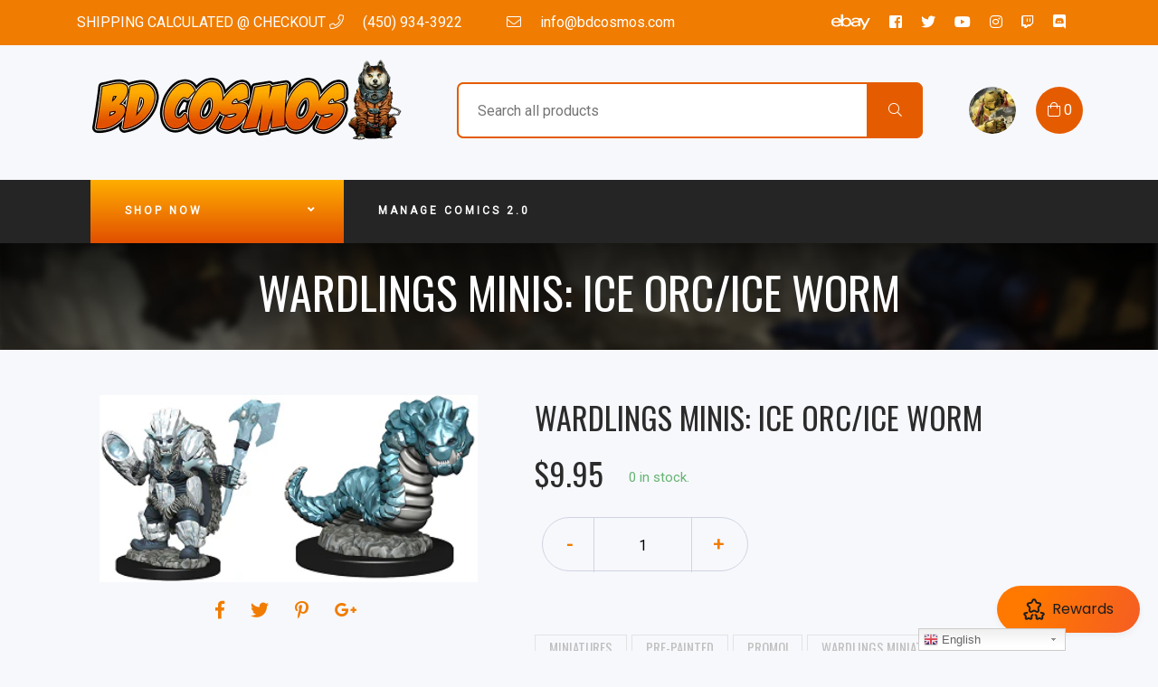

--- FILE ---
content_type: text/html; charset=utf-8
request_url: https://bdcosmos.com/products/wzk-wardlings-minis-wv4-ice-orc-ice-worm
body_size: 64040
content:
<!doctype html>
<!--[if IE 8]><html class="no-js lt-ie9" lang="en"> <![endif]-->
<!--[if IE 9 ]><html class="ie9 no-js"> <![endif]-->
<!--[if (gt IE 9)|!(IE)]><!-->
<html class="no-js no-touch">
<!--<![endif]-->

<head>
<!-- Preorder Panda Pixel start-->
<script src='https://pre.bossapps.co/js/script?shop=bd-cosmos.myshopify.com'></script>
<!-- Preorder Panda Pixel ended-->

<meta name="uri-translation" content="on" />


  <!-- Basic page needs ================================================== -->
  <meta charset="utf-8">
  <meta http-equiv="X-UA-Compatible" content="IE=edge,chrome=1">

  
  <link rel="shortcut icon" href="//bdcosmos.com/cdn/shop/t/3/assets/favicon.png?v=149962369301586260211646170152" type="image/png" />
  

  <!-- Title and description ================================================== -->
  <title>
    WARDLINGS MINIS: ICE ORC/ICE WORM &ndash;
    BD Cosmos
  </title>

  
  <meta name="description" content="Wardlings are pre-painted miniatures for families and gamers of any age who are young at heart and ready to embark with these young stylized adventurers. The world of the Wardlings product line is one where children have a magical ability to see their animal companions, and these adventurers gain powers and abilities a">
  

  <!-- Helpers ================================================== -->
  
<meta property="og:site_name" content="BD Cosmos">
<meta property="og:url" content="https://bdcosmos.com/products/wzk-wardlings-minis-wv4-ice-orc-ice-worm">
<meta property="og:title" content="WARDLINGS MINIS: ICE ORC/ICE WORM">
<meta property="og:type" content="product">
<meta property="og:description" content="Wardlings are pre-painted miniatures for families and gamers of any age who are young at heart and ready to embark with these young stylized adventurers. The world of the Wardlings product line is one where children have a magical ability to see their animal companions, and these adventurers gain powers and abilities a"><meta property="og:price:amount" content="9.95">
  <meta property="og:price:currency" content="CAD"><meta property="og:image" content="http://bdcosmos.com/cdn/shop/products/FRONT_WARDLINGS_ICE_ORC_ICE_CENTIPEDE_1024x1024.png?v=1571775854">
<meta property="og:image:secure_url" content="https://bdcosmos.com/cdn/shop/products/FRONT_WARDLINGS_ICE_ORC_ICE_CENTIPEDE_1024x1024.png?v=1571775854">

<meta name="twitter:site" content="@BdCosmos">
<meta name="twitter:card" content="summary_large_image">
<meta name="twitter:title" content="WARDLINGS MINIS: ICE ORC/ICE WORM">
<meta name="twitter:description" content="Wardlings are pre-painted miniatures for families and gamers of any age who are young at heart and ready to embark with these young stylized adventurers. The world of the Wardlings product line is one where children have a magical ability to see their animal companions, and these adventurers gain powers and abilities a">
<meta name="twitter:image:width" content="480">
<meta name="twitter:image:height" content="480">
<meta name="twitter:image" content="http://bdcosmos.com/cdn/shop/products/FRONT_WARDLINGS_ICE_ORC_ICE_CENTIPEDE_1024x1024.png?v=1571775854">

  <link rel="canonical" href="https://bdcosmos.com/products/wzk-wardlings-minis-wv4-ice-orc-ice-worm">
  <meta name="viewport" content="width=device-width,initial-scale=1,shrink-to-fit=no">
  <meta name="theme-color" content="#f07c01">

  <!-- CSS ================================================== -->
  <link href="//bdcosmos.com/cdn/shop/t/3/assets/owl.carousel.css?v=36884556095907238731571031318" rel="stylesheet" type="text/css" media="all" />
  <link href="//bdcosmos.com/cdn/shop/t/3/assets/lightbox.css?v=48637467938156220971571031298" rel="stylesheet" type="text/css" media="all" />
  <link href="//bdcosmos.com/cdn/shop/t/3/assets/stylesheet.scss.css?v=47255058560252191571586824388" rel="stylesheet" type="text/css" media="all" />
  <link href="//bdcosmos.com/cdn/shop/t/3/assets/customCss.scss.css?v=51630144217017405481574393441" rel="stylesheet" type="text/css" media="all" />
  <link rel="stylesheet" href="https://pro.fontawesome.com/releases/v5.8.1/css/all.css" integrity="sha384-Bx4pytHkyTDy3aJKjGkGoHPt3tvv6zlwwjc3iqN7ktaiEMLDPqLSZYts2OjKcBx1" crossorigin="anonymous">

  <link rel="stylesheet" href="https://stackpath.bootstrapcdn.com/bootstrap/4.3.1/css/bootstrap.min.css"
    integrity="sha384-ggOyR0iXCbMQv3Xipma34MD+dH/1fQ784/j6cY/iJTQUOhcWr7x9JvoRxT2MZw1T" crossorigin="anonymous">
  <link href="https://fonts.googleapis.com/css?family=Roboto&display=swap" rel="stylesheet">
  <link href="https://fonts.googleapis.com/css?family=Oswald&display=swap" rel="stylesheet">
  <link href="https://cdn.binderpos.com/eventCalendar.css" rel="stylesheet" type="text/css" media="all" />
  <link rel="stylesheet" type="text/css" href="https://cdn.jsdelivr.net/npm/toastify-js/src/toastify.min.css">
  <link href="https://cdnjs.cloudflare.com/ajax/libs/select2/4.0.8/css/select2.min.css" rel="stylesheet" />
  <link href="//cdn.jsdelivr.net/npm/mana-font@latest/css/mana.css" rel="stylesheet" type="text/css" />
  <link href="https://fonts.googleapis.com/css?family=Poppins&display=swap" rel="stylesheet">

  <!-- Header hook for plugins ================================================== -->
  <script>window.performance && window.performance.mark && window.performance.mark('shopify.content_for_header.start');</script><meta id="shopify-digital-wallet" name="shopify-digital-wallet" content="/4657971272/digital_wallets/dialog">
<meta name="shopify-checkout-api-token" content="1bfdb58e0c650f542d81948e68a452af">
<meta id="in-context-paypal-metadata" data-shop-id="4657971272" data-venmo-supported="false" data-environment="production" data-locale="en_US" data-paypal-v4="true" data-currency="CAD">
<link rel="alternate" type="application/json+oembed" href="https://bdcosmos.com/products/wzk-wardlings-minis-wv4-ice-orc-ice-worm.oembed">
<script async="async" src="/checkouts/internal/preloads.js?locale=en-CA"></script>
<link rel="preconnect" href="https://shop.app" crossorigin="anonymous">
<script async="async" src="https://shop.app/checkouts/internal/preloads.js?locale=en-CA&shop_id=4657971272" crossorigin="anonymous"></script>
<script id="shopify-features" type="application/json">{"accessToken":"1bfdb58e0c650f542d81948e68a452af","betas":["rich-media-storefront-analytics"],"domain":"bdcosmos.com","predictiveSearch":true,"shopId":4657971272,"locale":"en"}</script>
<script>var Shopify = Shopify || {};
Shopify.shop = "bd-cosmos.myshopify.com";
Shopify.locale = "en";
Shopify.currency = {"active":"CAD","rate":"1.0"};
Shopify.country = "CA";
Shopify.theme = {"name":"BD Cosmos Revamp","id":78230716488,"schema_name":null,"schema_version":null,"theme_store_id":null,"role":"main"};
Shopify.theme.handle = "null";
Shopify.theme.style = {"id":null,"handle":null};
Shopify.cdnHost = "bdcosmos.com/cdn";
Shopify.routes = Shopify.routes || {};
Shopify.routes.root = "/";</script>
<script type="module">!function(o){(o.Shopify=o.Shopify||{}).modules=!0}(window);</script>
<script>!function(o){function n(){var o=[];function n(){o.push(Array.prototype.slice.apply(arguments))}return n.q=o,n}var t=o.Shopify=o.Shopify||{};t.loadFeatures=n(),t.autoloadFeatures=n()}(window);</script>
<script>
  window.ShopifyPay = window.ShopifyPay || {};
  window.ShopifyPay.apiHost = "shop.app\/pay";
  window.ShopifyPay.redirectState = null;
</script>
<script id="shop-js-analytics" type="application/json">{"pageType":"product"}</script>
<script defer="defer" async type="module" src="//bdcosmos.com/cdn/shopifycloud/shop-js/modules/v2/client.init-shop-cart-sync_BApSsMSl.en.esm.js"></script>
<script defer="defer" async type="module" src="//bdcosmos.com/cdn/shopifycloud/shop-js/modules/v2/chunk.common_CBoos6YZ.esm.js"></script>
<script type="module">
  await import("//bdcosmos.com/cdn/shopifycloud/shop-js/modules/v2/client.init-shop-cart-sync_BApSsMSl.en.esm.js");
await import("//bdcosmos.com/cdn/shopifycloud/shop-js/modules/v2/chunk.common_CBoos6YZ.esm.js");

  window.Shopify.SignInWithShop?.initShopCartSync?.({"fedCMEnabled":true,"windoidEnabled":true});

</script>
<script>
  window.Shopify = window.Shopify || {};
  if (!window.Shopify.featureAssets) window.Shopify.featureAssets = {};
  window.Shopify.featureAssets['shop-js'] = {"shop-button":["modules/v2/client.shop-button_D_JX508o.en.esm.js","modules/v2/chunk.common_CBoos6YZ.esm.js"],"init-fed-cm":["modules/v2/client.init-fed-cm_BzwGC0Wi.en.esm.js","modules/v2/chunk.common_CBoos6YZ.esm.js"],"shop-toast-manager":["modules/v2/client.shop-toast-manager_tEhgP2F9.en.esm.js","modules/v2/chunk.common_CBoos6YZ.esm.js"],"shop-cart-sync":["modules/v2/client.shop-cart-sync_DJczDl9f.en.esm.js","modules/v2/chunk.common_CBoos6YZ.esm.js"],"init-shop-cart-sync":["modules/v2/client.init-shop-cart-sync_BApSsMSl.en.esm.js","modules/v2/chunk.common_CBoos6YZ.esm.js"],"avatar":["modules/v2/client.avatar_BTnouDA3.en.esm.js"],"init-shop-email-lookup-coordinator":["modules/v2/client.init-shop-email-lookup-coordinator_DFwWcvrS.en.esm.js","modules/v2/chunk.common_CBoos6YZ.esm.js"],"init-windoid":["modules/v2/client.init-windoid_BS26ThXS.en.esm.js","modules/v2/chunk.common_CBoos6YZ.esm.js"],"shop-cash-offers":["modules/v2/client.shop-cash-offers_DthCPNIO.en.esm.js","modules/v2/chunk.common_CBoos6YZ.esm.js","modules/v2/chunk.modal_Bu1hFZFC.esm.js"],"init-customer-accounts-sign-up":["modules/v2/client.init-customer-accounts-sign-up_TlVCiykN.en.esm.js","modules/v2/client.shop-login-button_DwLgFT0K.en.esm.js","modules/v2/chunk.common_CBoos6YZ.esm.js","modules/v2/chunk.modal_Bu1hFZFC.esm.js"],"pay-button":["modules/v2/client.pay-button_BuNmcIr_.en.esm.js","modules/v2/chunk.common_CBoos6YZ.esm.js"],"init-customer-accounts":["modules/v2/client.init-customer-accounts_C0Oh2ljF.en.esm.js","modules/v2/client.shop-login-button_DwLgFT0K.en.esm.js","modules/v2/chunk.common_CBoos6YZ.esm.js","modules/v2/chunk.modal_Bu1hFZFC.esm.js"],"init-shop-for-new-customer-accounts":["modules/v2/client.init-shop-for-new-customer-accounts_DrjXSI53.en.esm.js","modules/v2/client.shop-login-button_DwLgFT0K.en.esm.js","modules/v2/chunk.common_CBoos6YZ.esm.js","modules/v2/chunk.modal_Bu1hFZFC.esm.js"],"shop-login-button":["modules/v2/client.shop-login-button_DwLgFT0K.en.esm.js","modules/v2/chunk.common_CBoos6YZ.esm.js","modules/v2/chunk.modal_Bu1hFZFC.esm.js"],"shop-follow-button":["modules/v2/client.shop-follow-button_C5D3XtBb.en.esm.js","modules/v2/chunk.common_CBoos6YZ.esm.js","modules/v2/chunk.modal_Bu1hFZFC.esm.js"],"checkout-modal":["modules/v2/client.checkout-modal_8TC_1FUY.en.esm.js","modules/v2/chunk.common_CBoos6YZ.esm.js","modules/v2/chunk.modal_Bu1hFZFC.esm.js"],"lead-capture":["modules/v2/client.lead-capture_Cq0gfm7I.en.esm.js","modules/v2/chunk.common_CBoos6YZ.esm.js","modules/v2/chunk.modal_Bu1hFZFC.esm.js"],"shop-login":["modules/v2/client.shop-login_BmtnoEUo.en.esm.js","modules/v2/chunk.common_CBoos6YZ.esm.js","modules/v2/chunk.modal_Bu1hFZFC.esm.js"],"payment-terms":["modules/v2/client.payment-terms_BHOWV7U_.en.esm.js","modules/v2/chunk.common_CBoos6YZ.esm.js","modules/v2/chunk.modal_Bu1hFZFC.esm.js"]};
</script>
<script>(function() {
  var isLoaded = false;
  function asyncLoad() {
    if (isLoaded) return;
    isLoaded = true;
    var urls = ["https:\/\/gtranslate.io\/shopify\/gtranslate.js?shop=bd-cosmos.myshopify.com"];
    for (var i = 0; i < urls.length; i++) {
      var s = document.createElement('script');
      s.type = 'text/javascript';
      s.async = true;
      s.src = urls[i];
      var x = document.getElementsByTagName('script')[0];
      x.parentNode.insertBefore(s, x);
    }
  };
  if(window.attachEvent) {
    window.attachEvent('onload', asyncLoad);
  } else {
    window.addEventListener('load', asyncLoad, false);
  }
})();</script>
<script id="__st">var __st={"a":4657971272,"offset":-18000,"reqid":"3ee856cd-229a-44f5-b4fa-1a0c5975e192-1768842402","pageurl":"bdcosmos.com\/products\/wzk-wardlings-minis-wv4-ice-orc-ice-worm","u":"21cf7c6ea9ea","p":"product","rtyp":"product","rid":4299315740744};</script>
<script>window.ShopifyPaypalV4VisibilityTracking = true;</script>
<script id="captcha-bootstrap">!function(){'use strict';const t='contact',e='account',n='new_comment',o=[[t,t],['blogs',n],['comments',n],[t,'customer']],c=[[e,'customer_login'],[e,'guest_login'],[e,'recover_customer_password'],[e,'create_customer']],r=t=>t.map((([t,e])=>`form[action*='/${t}']:not([data-nocaptcha='true']) input[name='form_type'][value='${e}']`)).join(','),a=t=>()=>t?[...document.querySelectorAll(t)].map((t=>t.form)):[];function s(){const t=[...o],e=r(t);return a(e)}const i='password',u='form_key',d=['recaptcha-v3-token','g-recaptcha-response','h-captcha-response',i],f=()=>{try{return window.sessionStorage}catch{return}},m='__shopify_v',_=t=>t.elements[u];function p(t,e,n=!1){try{const o=window.sessionStorage,c=JSON.parse(o.getItem(e)),{data:r}=function(t){const{data:e,action:n}=t;return t[m]||n?{data:e,action:n}:{data:t,action:n}}(c);for(const[e,n]of Object.entries(r))t.elements[e]&&(t.elements[e].value=n);n&&o.removeItem(e)}catch(o){console.error('form repopulation failed',{error:o})}}const l='form_type',E='cptcha';function T(t){t.dataset[E]=!0}const w=window,h=w.document,L='Shopify',v='ce_forms',y='captcha';let A=!1;((t,e)=>{const n=(g='f06e6c50-85a8-45c8-87d0-21a2b65856fe',I='https://cdn.shopify.com/shopifycloud/storefront-forms-hcaptcha/ce_storefront_forms_captcha_hcaptcha.v1.5.2.iife.js',D={infoText:'Protected by hCaptcha',privacyText:'Privacy',termsText:'Terms'},(t,e,n)=>{const o=w[L][v],c=o.bindForm;if(c)return c(t,g,e,D).then(n);var r;o.q.push([[t,g,e,D],n]),r=I,A||(h.body.append(Object.assign(h.createElement('script'),{id:'captcha-provider',async:!0,src:r})),A=!0)});var g,I,D;w[L]=w[L]||{},w[L][v]=w[L][v]||{},w[L][v].q=[],w[L][y]=w[L][y]||{},w[L][y].protect=function(t,e){n(t,void 0,e),T(t)},Object.freeze(w[L][y]),function(t,e,n,w,h,L){const[v,y,A,g]=function(t,e,n){const i=e?o:[],u=t?c:[],d=[...i,...u],f=r(d),m=r(i),_=r(d.filter((([t,e])=>n.includes(e))));return[a(f),a(m),a(_),s()]}(w,h,L),I=t=>{const e=t.target;return e instanceof HTMLFormElement?e:e&&e.form},D=t=>v().includes(t);t.addEventListener('submit',(t=>{const e=I(t);if(!e)return;const n=D(e)&&!e.dataset.hcaptchaBound&&!e.dataset.recaptchaBound,o=_(e),c=g().includes(e)&&(!o||!o.value);(n||c)&&t.preventDefault(),c&&!n&&(function(t){try{if(!f())return;!function(t){const e=f();if(!e)return;const n=_(t);if(!n)return;const o=n.value;o&&e.removeItem(o)}(t);const e=Array.from(Array(32),(()=>Math.random().toString(36)[2])).join('');!function(t,e){_(t)||t.append(Object.assign(document.createElement('input'),{type:'hidden',name:u})),t.elements[u].value=e}(t,e),function(t,e){const n=f();if(!n)return;const o=[...t.querySelectorAll(`input[type='${i}']`)].map((({name:t})=>t)),c=[...d,...o],r={};for(const[a,s]of new FormData(t).entries())c.includes(a)||(r[a]=s);n.setItem(e,JSON.stringify({[m]:1,action:t.action,data:r}))}(t,e)}catch(e){console.error('failed to persist form',e)}}(e),e.submit())}));const S=(t,e)=>{t&&!t.dataset[E]&&(n(t,e.some((e=>e===t))),T(t))};for(const o of['focusin','change'])t.addEventListener(o,(t=>{const e=I(t);D(e)&&S(e,y())}));const B=e.get('form_key'),M=e.get(l),P=B&&M;t.addEventListener('DOMContentLoaded',(()=>{const t=y();if(P)for(const e of t)e.elements[l].value===M&&p(e,B);[...new Set([...A(),...v().filter((t=>'true'===t.dataset.shopifyCaptcha))])].forEach((e=>S(e,t)))}))}(h,new URLSearchParams(w.location.search),n,t,e,['guest_login'])})(!0,!0)}();</script>
<script integrity="sha256-4kQ18oKyAcykRKYeNunJcIwy7WH5gtpwJnB7kiuLZ1E=" data-source-attribution="shopify.loadfeatures" defer="defer" src="//bdcosmos.com/cdn/shopifycloud/storefront/assets/storefront/load_feature-a0a9edcb.js" crossorigin="anonymous"></script>
<script crossorigin="anonymous" defer="defer" src="//bdcosmos.com/cdn/shopifycloud/storefront/assets/shopify_pay/storefront-65b4c6d7.js?v=20250812"></script>
<script data-source-attribution="shopify.dynamic_checkout.dynamic.init">var Shopify=Shopify||{};Shopify.PaymentButton=Shopify.PaymentButton||{isStorefrontPortableWallets:!0,init:function(){window.Shopify.PaymentButton.init=function(){};var t=document.createElement("script");t.src="https://bdcosmos.com/cdn/shopifycloud/portable-wallets/latest/portable-wallets.en.js",t.type="module",document.head.appendChild(t)}};
</script>
<script data-source-attribution="shopify.dynamic_checkout.buyer_consent">
  function portableWalletsHideBuyerConsent(e){var t=document.getElementById("shopify-buyer-consent"),n=document.getElementById("shopify-subscription-policy-button");t&&n&&(t.classList.add("hidden"),t.setAttribute("aria-hidden","true"),n.removeEventListener("click",e))}function portableWalletsShowBuyerConsent(e){var t=document.getElementById("shopify-buyer-consent"),n=document.getElementById("shopify-subscription-policy-button");t&&n&&(t.classList.remove("hidden"),t.removeAttribute("aria-hidden"),n.addEventListener("click",e))}window.Shopify?.PaymentButton&&(window.Shopify.PaymentButton.hideBuyerConsent=portableWalletsHideBuyerConsent,window.Shopify.PaymentButton.showBuyerConsent=portableWalletsShowBuyerConsent);
</script>
<script data-source-attribution="shopify.dynamic_checkout.cart.bootstrap">document.addEventListener("DOMContentLoaded",(function(){function t(){return document.querySelector("shopify-accelerated-checkout-cart, shopify-accelerated-checkout")}if(t())Shopify.PaymentButton.init();else{new MutationObserver((function(e,n){t()&&(Shopify.PaymentButton.init(),n.disconnect())})).observe(document.body,{childList:!0,subtree:!0})}}));
</script>
<link id="shopify-accelerated-checkout-styles" rel="stylesheet" media="screen" href="https://bdcosmos.com/cdn/shopifycloud/portable-wallets/latest/accelerated-checkout-backwards-compat.css" crossorigin="anonymous">
<style id="shopify-accelerated-checkout-cart">
        #shopify-buyer-consent {
  margin-top: 1em;
  display: inline-block;
  width: 100%;
}

#shopify-buyer-consent.hidden {
  display: none;
}

#shopify-subscription-policy-button {
  background: none;
  border: none;
  padding: 0;
  text-decoration: underline;
  font-size: inherit;
  cursor: pointer;
}

#shopify-subscription-policy-button::before {
  box-shadow: none;
}

      </style>
<script id="sections-script" data-sections="product-template" defer="defer" src="//bdcosmos.com/cdn/shop/t/3/compiled_assets/scripts.js?v=38149"></script>
<script>window.performance && window.performance.mark && window.performance.mark('shopify.content_for_header.end');</script>
  <!-- /snippets/oldIE-js.liquid -->


<!--[if lt IE 9]>
<script src="//cdnjs.cloudflare.com/ajax/libs/html5shiv/3.7.2/html5shiv.min.js" type="text/javascript"></script>
<script src="//bdcosmos.com/cdn/shop/t/3/assets/respond.min.js?v=52248677837542619231571031300" type="text/javascript"></script>
<link href="//bdcosmos.com/cdn/shop/t/3/assets/respond-proxy.html" id="respond-proxy" rel="respond-proxy" />
<link href="//bdcosmos.com/search?q=8d942340b460513cbfefc86a3bf51754" id="respond-redirect" rel="respond-redirect" />
<script src="//bdcosmos.com/search?q=8d942340b460513cbfefc86a3bf51754" type="text/javascript"></script>
<![endif]-->


  <script src="//ajax.googleapis.com/ajax/libs/jquery/1.11.0/jquery.min.js" type="text/javascript"></script>
  <script src="//bdcosmos.com/cdn/shop/t/3/assets/modernizr.min.js?v=137617515274177302221571031269" type="text/javascript"></script>
  <script src="//bdcosmos.com/cdn/shop/t/3/assets/owl.carousel.js?v=87811782647207713611571121948" type="text/javascript"></script>

  <!--   <script src="//bdcosmos.com/cdn/shop/t/3/assets/theme.js?v=138335425461547226921571031286" type="text/javascript"></script> -->

  
  
  <!-- jQuery UI -->
  <!-- Global site tag (gtag.js) - Google Analytics -->
<script async src="https://www.googletagmanager.com/gtag/js?id=UA-152494552-1"></script>
<script>
  window.dataLayer = window.dataLayer || [];
  function gtag(){dataLayer.push(arguments);}
  gtag('js', new Date());

  gtag('config', 'UA-152494552-1');
</script>
<!-- BEGIN app block: shopify://apps/judge-me-reviews/blocks/judgeme_core/61ccd3b1-a9f2-4160-9fe9-4fec8413e5d8 --><!-- Start of Judge.me Core -->






<link rel="dns-prefetch" href="https://cdnwidget.judge.me">
<link rel="dns-prefetch" href="https://cdn.judge.me">
<link rel="dns-prefetch" href="https://cdn1.judge.me">
<link rel="dns-prefetch" href="https://api.judge.me">

<script data-cfasync='false' class='jdgm-settings-script'>window.jdgmSettings={"pagination":5,"disable_web_reviews":false,"badge_no_review_text":"No reviews","badge_n_reviews_text":"{{ n }} review/reviews","hide_badge_preview_if_no_reviews":true,"badge_hide_text":false,"enforce_center_preview_badge":false,"widget_title":"Customer Reviews","widget_open_form_text":"Write a review","widget_close_form_text":"Cancel review","widget_refresh_page_text":"Refresh page","widget_summary_text":"Based on {{ number_of_reviews }} review/reviews","widget_no_review_text":"Be the first to write a review","widget_name_field_text":"Display name","widget_verified_name_field_text":"Verified Name (public)","widget_name_placeholder_text":"Display name","widget_required_field_error_text":"This field is required.","widget_email_field_text":"Email address","widget_verified_email_field_text":"Verified Email (private, can not be edited)","widget_email_placeholder_text":"Your email address","widget_email_field_error_text":"Please enter a valid email address.","widget_rating_field_text":"Rating","widget_review_title_field_text":"Review Title","widget_review_title_placeholder_text":"Give your review a title","widget_review_body_field_text":"Review content","widget_review_body_placeholder_text":"Start writing here...","widget_pictures_field_text":"Picture/Video (optional)","widget_submit_review_text":"Submit Review","widget_submit_verified_review_text":"Submit Verified Review","widget_submit_success_msg_with_auto_publish":"Thank you! Please refresh the page in a few moments to see your review. You can remove or edit your review by logging into \u003ca href='https://judge.me/login' target='_blank' rel='nofollow noopener'\u003eJudge.me\u003c/a\u003e","widget_submit_success_msg_no_auto_publish":"Thank you! Your review will be published as soon as it is approved by the shop admin. You can remove or edit your review by logging into \u003ca href='https://judge.me/login' target='_blank' rel='nofollow noopener'\u003eJudge.me\u003c/a\u003e","widget_show_default_reviews_out_of_total_text":"Showing {{ n_reviews_shown }} out of {{ n_reviews }} reviews.","widget_show_all_link_text":"Show all","widget_show_less_link_text":"Show less","widget_author_said_text":"{{ reviewer_name }} said:","widget_days_text":"{{ n }} days ago","widget_weeks_text":"{{ n }} week/weeks ago","widget_months_text":"{{ n }} month/months ago","widget_years_text":"{{ n }} year/years ago","widget_yesterday_text":"Yesterday","widget_today_text":"Today","widget_replied_text":"\u003e\u003e {{ shop_name }} replied:","widget_read_more_text":"Read more","widget_reviewer_name_as_initial":"","widget_rating_filter_color":"#fbcd0a","widget_rating_filter_see_all_text":"See all reviews","widget_sorting_most_recent_text":"Most Recent","widget_sorting_highest_rating_text":"Highest Rating","widget_sorting_lowest_rating_text":"Lowest Rating","widget_sorting_with_pictures_text":"Only Pictures","widget_sorting_most_helpful_text":"Most Helpful","widget_open_question_form_text":"Ask a question","widget_reviews_subtab_text":"Reviews","widget_questions_subtab_text":"Questions","widget_question_label_text":"Question","widget_answer_label_text":"Answer","widget_question_placeholder_text":"Write your question here","widget_submit_question_text":"Submit Question","widget_question_submit_success_text":"Thank you for your question! We will notify you once it gets answered.","verified_badge_text":"Verified","verified_badge_bg_color":"","verified_badge_text_color":"","verified_badge_placement":"left-of-reviewer-name","widget_review_max_height":"","widget_hide_border":false,"widget_social_share":false,"widget_thumb":false,"widget_review_location_show":false,"widget_location_format":"","all_reviews_include_out_of_store_products":true,"all_reviews_out_of_store_text":"(out of store)","all_reviews_pagination":100,"all_reviews_product_name_prefix_text":"about","enable_review_pictures":true,"enable_question_anwser":false,"widget_theme":"default","review_date_format":"mm/dd/yyyy","default_sort_method":"most-recent","widget_product_reviews_subtab_text":"Product Reviews","widget_shop_reviews_subtab_text":"Shop Reviews","widget_other_products_reviews_text":"Reviews for other products","widget_store_reviews_subtab_text":"Store reviews","widget_no_store_reviews_text":"This store hasn't received any reviews yet","widget_web_restriction_product_reviews_text":"This product hasn't received any reviews yet","widget_no_items_text":"No items found","widget_show_more_text":"Show more","widget_write_a_store_review_text":"Write a Store Review","widget_other_languages_heading":"Reviews in Other Languages","widget_translate_review_text":"Translate review to {{ language }}","widget_translating_review_text":"Translating...","widget_show_original_translation_text":"Show original ({{ language }})","widget_translate_review_failed_text":"Review couldn't be translated.","widget_translate_review_retry_text":"Retry","widget_translate_review_try_again_later_text":"Try again later","show_product_url_for_grouped_product":false,"widget_sorting_pictures_first_text":"Pictures First","show_pictures_on_all_rev_page_mobile":false,"show_pictures_on_all_rev_page_desktop":false,"floating_tab_hide_mobile_install_preference":false,"floating_tab_button_name":"★ Reviews","floating_tab_title":"Let customers speak for us","floating_tab_button_color":"","floating_tab_button_background_color":"","floating_tab_url":"","floating_tab_url_enabled":false,"floating_tab_tab_style":"text","all_reviews_text_badge_text":"Customers rate us {{ shop.metafields.judgeme.all_reviews_rating | round: 1 }}/5 based on {{ shop.metafields.judgeme.all_reviews_count }} reviews.","all_reviews_text_badge_text_branded_style":"{{ shop.metafields.judgeme.all_reviews_rating | round: 1 }} out of 5 stars based on {{ shop.metafields.judgeme.all_reviews_count }} reviews","is_all_reviews_text_badge_a_link":false,"show_stars_for_all_reviews_text_badge":false,"all_reviews_text_badge_url":"","all_reviews_text_style":"branded","all_reviews_text_color_style":"judgeme_brand_color","all_reviews_text_color":"#108474","all_reviews_text_show_jm_brand":true,"featured_carousel_show_header":true,"featured_carousel_title":"Let customers speak for us","testimonials_carousel_title":"Customers are saying","videos_carousel_title":"Real customer stories","cards_carousel_title":"Customers are saying","featured_carousel_count_text":"from {{ n }} reviews","featured_carousel_add_link_to_all_reviews_page":false,"featured_carousel_url":"","featured_carousel_show_images":true,"featured_carousel_autoslide_interval":5,"featured_carousel_arrows_on_the_sides":false,"featured_carousel_height":250,"featured_carousel_width":80,"featured_carousel_image_size":0,"featured_carousel_image_height":250,"featured_carousel_arrow_color":"#eeeeee","verified_count_badge_style":"branded","verified_count_badge_orientation":"horizontal","verified_count_badge_color_style":"judgeme_brand_color","verified_count_badge_color":"#108474","is_verified_count_badge_a_link":false,"verified_count_badge_url":"","verified_count_badge_show_jm_brand":true,"widget_rating_preset_default":5,"widget_first_sub_tab":"product-reviews","widget_show_histogram":true,"widget_histogram_use_custom_color":false,"widget_pagination_use_custom_color":false,"widget_star_use_custom_color":false,"widget_verified_badge_use_custom_color":false,"widget_write_review_use_custom_color":false,"picture_reminder_submit_button":"Upload Pictures","enable_review_videos":false,"mute_video_by_default":false,"widget_sorting_videos_first_text":"Videos First","widget_review_pending_text":"Pending","featured_carousel_items_for_large_screen":3,"social_share_options_order":"Facebook,Twitter","remove_microdata_snippet":false,"disable_json_ld":false,"enable_json_ld_products":false,"preview_badge_show_question_text":false,"preview_badge_no_question_text":"No questions","preview_badge_n_question_text":"{{ number_of_questions }} question/questions","qa_badge_show_icon":false,"qa_badge_position":"same-row","remove_judgeme_branding":false,"widget_add_search_bar":false,"widget_search_bar_placeholder":"Search","widget_sorting_verified_only_text":"Verified only","featured_carousel_theme":"default","featured_carousel_show_rating":true,"featured_carousel_show_title":true,"featured_carousel_show_body":true,"featured_carousel_show_date":false,"featured_carousel_show_reviewer":true,"featured_carousel_show_product":false,"featured_carousel_header_background_color":"#108474","featured_carousel_header_text_color":"#ffffff","featured_carousel_name_product_separator":"reviewed","featured_carousel_full_star_background":"#108474","featured_carousel_empty_star_background":"#dadada","featured_carousel_vertical_theme_background":"#f9fafb","featured_carousel_verified_badge_enable":true,"featured_carousel_verified_badge_color":"#108474","featured_carousel_border_style":"round","featured_carousel_review_line_length_limit":3,"featured_carousel_more_reviews_button_text":"Read more reviews","featured_carousel_view_product_button_text":"View product","all_reviews_page_load_reviews_on":"scroll","all_reviews_page_load_more_text":"Load More Reviews","disable_fb_tab_reviews":false,"enable_ajax_cdn_cache":false,"widget_advanced_speed_features":5,"widget_public_name_text":"displayed publicly like","default_reviewer_name":"John Smith","default_reviewer_name_has_non_latin":true,"widget_reviewer_anonymous":"Anonymous","medals_widget_title":"Judge.me Review Medals","medals_widget_background_color":"#f9fafb","medals_widget_position":"footer_all_pages","medals_widget_border_color":"#f9fafb","medals_widget_verified_text_position":"left","medals_widget_use_monochromatic_version":false,"medals_widget_elements_color":"#108474","show_reviewer_avatar":true,"widget_invalid_yt_video_url_error_text":"Not a YouTube video URL","widget_max_length_field_error_text":"Please enter no more than {0} characters.","widget_show_country_flag":false,"widget_show_collected_via_shop_app":true,"widget_verified_by_shop_badge_style":"light","widget_verified_by_shop_text":"Verified by Shop","widget_show_photo_gallery":false,"widget_load_with_code_splitting":true,"widget_ugc_install_preference":false,"widget_ugc_title":"Made by us, Shared by you","widget_ugc_subtitle":"Tag us to see your picture featured in our page","widget_ugc_arrows_color":"#ffffff","widget_ugc_primary_button_text":"Buy Now","widget_ugc_primary_button_background_color":"#108474","widget_ugc_primary_button_text_color":"#ffffff","widget_ugc_primary_button_border_width":"0","widget_ugc_primary_button_border_style":"none","widget_ugc_primary_button_border_color":"#108474","widget_ugc_primary_button_border_radius":"25","widget_ugc_secondary_button_text":"Load More","widget_ugc_secondary_button_background_color":"#ffffff","widget_ugc_secondary_button_text_color":"#108474","widget_ugc_secondary_button_border_width":"2","widget_ugc_secondary_button_border_style":"solid","widget_ugc_secondary_button_border_color":"#108474","widget_ugc_secondary_button_border_radius":"25","widget_ugc_reviews_button_text":"View Reviews","widget_ugc_reviews_button_background_color":"#ffffff","widget_ugc_reviews_button_text_color":"#108474","widget_ugc_reviews_button_border_width":"2","widget_ugc_reviews_button_border_style":"solid","widget_ugc_reviews_button_border_color":"#108474","widget_ugc_reviews_button_border_radius":"25","widget_ugc_reviews_button_link_to":"judgeme-reviews-page","widget_ugc_show_post_date":true,"widget_ugc_max_width":"800","widget_rating_metafield_value_type":true,"widget_primary_color":"#108474","widget_enable_secondary_color":false,"widget_secondary_color":"#edf5f5","widget_summary_average_rating_text":"{{ average_rating }} out of 5","widget_media_grid_title":"Customer photos \u0026 videos","widget_media_grid_see_more_text":"See more","widget_round_style":false,"widget_show_product_medals":true,"widget_verified_by_judgeme_text":"Verified by Judge.me","widget_show_store_medals":true,"widget_verified_by_judgeme_text_in_store_medals":"Verified by Judge.me","widget_media_field_exceed_quantity_message":"Sorry, we can only accept {{ max_media }} for one review.","widget_media_field_exceed_limit_message":"{{ file_name }} is too large, please select a {{ media_type }} less than {{ size_limit }}MB.","widget_review_submitted_text":"Review Submitted!","widget_question_submitted_text":"Question Submitted!","widget_close_form_text_question":"Cancel","widget_write_your_answer_here_text":"Write your answer here","widget_enabled_branded_link":true,"widget_show_collected_by_judgeme":true,"widget_reviewer_name_color":"","widget_write_review_text_color":"","widget_write_review_bg_color":"","widget_collected_by_judgeme_text":"collected by Judge.me","widget_pagination_type":"standard","widget_load_more_text":"Load More","widget_load_more_color":"#108474","widget_full_review_text":"Full Review","widget_read_more_reviews_text":"Read More Reviews","widget_read_questions_text":"Read Questions","widget_questions_and_answers_text":"Questions \u0026 Answers","widget_verified_by_text":"Verified by","widget_verified_text":"Verified","widget_number_of_reviews_text":"{{ number_of_reviews }} reviews","widget_back_button_text":"Back","widget_next_button_text":"Next","widget_custom_forms_filter_button":"Filters","custom_forms_style":"horizontal","widget_show_review_information":false,"how_reviews_are_collected":"How reviews are collected?","widget_show_review_keywords":false,"widget_gdpr_statement":"How we use your data: We'll only contact you about the review you left, and only if necessary. By submitting your review, you agree to Judge.me's \u003ca href='https://judge.me/terms' target='_blank' rel='nofollow noopener'\u003eterms\u003c/a\u003e, \u003ca href='https://judge.me/privacy' target='_blank' rel='nofollow noopener'\u003eprivacy\u003c/a\u003e and \u003ca href='https://judge.me/content-policy' target='_blank' rel='nofollow noopener'\u003econtent\u003c/a\u003e policies.","widget_multilingual_sorting_enabled":false,"widget_translate_review_content_enabled":false,"widget_translate_review_content_method":"manual","popup_widget_review_selection":"automatically_with_pictures","popup_widget_round_border_style":true,"popup_widget_show_title":true,"popup_widget_show_body":true,"popup_widget_show_reviewer":false,"popup_widget_show_product":true,"popup_widget_show_pictures":true,"popup_widget_use_review_picture":true,"popup_widget_show_on_home_page":true,"popup_widget_show_on_product_page":true,"popup_widget_show_on_collection_page":true,"popup_widget_show_on_cart_page":true,"popup_widget_position":"bottom_left","popup_widget_first_review_delay":5,"popup_widget_duration":5,"popup_widget_interval":5,"popup_widget_review_count":5,"popup_widget_hide_on_mobile":true,"review_snippet_widget_round_border_style":true,"review_snippet_widget_card_color":"#FFFFFF","review_snippet_widget_slider_arrows_background_color":"#FFFFFF","review_snippet_widget_slider_arrows_color":"#000000","review_snippet_widget_star_color":"#108474","show_product_variant":false,"all_reviews_product_variant_label_text":"Variant: ","widget_show_verified_branding":true,"widget_ai_summary_title":"Customers say","widget_ai_summary_disclaimer":"AI-powered review summary based on recent customer reviews","widget_show_ai_summary":false,"widget_show_ai_summary_bg":false,"widget_show_review_title_input":true,"redirect_reviewers_invited_via_email":"review_widget","request_store_review_after_product_review":false,"request_review_other_products_in_order":false,"review_form_color_scheme":"default","review_form_corner_style":"square","review_form_star_color":{},"review_form_text_color":"#333333","review_form_background_color":"#ffffff","review_form_field_background_color":"#fafafa","review_form_button_color":{},"review_form_button_text_color":"#ffffff","review_form_modal_overlay_color":"#000000","review_content_screen_title_text":"How would you rate this product?","review_content_introduction_text":"We would love it if you would share a bit about your experience.","store_review_form_title_text":"How would you rate this store?","store_review_form_introduction_text":"We would love it if you would share a bit about your experience.","show_review_guidance_text":true,"one_star_review_guidance_text":"Poor","five_star_review_guidance_text":"Great","customer_information_screen_title_text":"About you","customer_information_introduction_text":"Please tell us more about you.","custom_questions_screen_title_text":"Your experience in more detail","custom_questions_introduction_text":"Here are a few questions to help us understand more about your experience.","review_submitted_screen_title_text":"Thanks for your review!","review_submitted_screen_thank_you_text":"We are processing it and it will appear on the store soon.","review_submitted_screen_email_verification_text":"Please confirm your email by clicking the link we just sent you. This helps us keep reviews authentic.","review_submitted_request_store_review_text":"Would you like to share your experience of shopping with us?","review_submitted_review_other_products_text":"Would you like to review these products?","store_review_screen_title_text":"Would you like to share your experience of shopping with us?","store_review_introduction_text":"We value your feedback and use it to improve. Please share any thoughts or suggestions you have.","reviewer_media_screen_title_picture_text":"Share a picture","reviewer_media_introduction_picture_text":"Upload a photo to support your review.","reviewer_media_screen_title_video_text":"Share a video","reviewer_media_introduction_video_text":"Upload a video to support your review.","reviewer_media_screen_title_picture_or_video_text":"Share a picture or video","reviewer_media_introduction_picture_or_video_text":"Upload a photo or video to support your review.","reviewer_media_youtube_url_text":"Paste your Youtube URL here","advanced_settings_next_step_button_text":"Next","advanced_settings_close_review_button_text":"Close","modal_write_review_flow":false,"write_review_flow_required_text":"Required","write_review_flow_privacy_message_text":"We respect your privacy.","write_review_flow_anonymous_text":"Post review as anonymous","write_review_flow_visibility_text":"This won't be visible to other customers.","write_review_flow_multiple_selection_help_text":"Select as many as you like","write_review_flow_single_selection_help_text":"Select one option","write_review_flow_required_field_error_text":"This field is required","write_review_flow_invalid_email_error_text":"Please enter a valid email address","write_review_flow_max_length_error_text":"Max. {{ max_length }} characters.","write_review_flow_media_upload_text":"\u003cb\u003eClick to upload\u003c/b\u003e or drag and drop","write_review_flow_gdpr_statement":"We'll only contact you about your review if necessary. By submitting your review, you agree to our \u003ca href='https://judge.me/terms' target='_blank' rel='nofollow noopener'\u003eterms and conditions\u003c/a\u003e and \u003ca href='https://judge.me/privacy' target='_blank' rel='nofollow noopener'\u003eprivacy policy\u003c/a\u003e.","rating_only_reviews_enabled":false,"show_negative_reviews_help_screen":false,"new_review_flow_help_screen_rating_threshold":3,"negative_review_resolution_screen_title_text":"Tell us more","negative_review_resolution_text":"Your experience matters to us. If there were issues with your purchase, we're here to help. Feel free to reach out to us, we'd love the opportunity to make things right.","negative_review_resolution_button_text":"Contact us","negative_review_resolution_proceed_with_review_text":"Leave a review","negative_review_resolution_subject":"Issue with purchase from {{ shop_name }}.{{ order_name }}","preview_badge_collection_page_install_status":false,"widget_review_custom_css":"","preview_badge_custom_css":"","preview_badge_stars_count":"5-stars","featured_carousel_custom_css":"","floating_tab_custom_css":"","all_reviews_widget_custom_css":"","medals_widget_custom_css":"","verified_badge_custom_css":"","all_reviews_text_custom_css":"","transparency_badges_collected_via_store_invite":false,"transparency_badges_from_another_provider":false,"transparency_badges_collected_from_store_visitor":false,"transparency_badges_collected_by_verified_review_provider":false,"transparency_badges_earned_reward":false,"transparency_badges_collected_via_store_invite_text":"Review collected via store invitation","transparency_badges_from_another_provider_text":"Review collected from another provider","transparency_badges_collected_from_store_visitor_text":"Review collected from a store visitor","transparency_badges_written_in_google_text":"Review written in Google","transparency_badges_written_in_etsy_text":"Review written in Etsy","transparency_badges_written_in_shop_app_text":"Review written in Shop App","transparency_badges_earned_reward_text":"Review earned a reward for future purchase","product_review_widget_per_page":10,"widget_store_review_label_text":"Review about the store","checkout_comment_extension_title_on_product_page":"Customer Comments","checkout_comment_extension_num_latest_comment_show":5,"checkout_comment_extension_format":"name_and_timestamp","checkout_comment_customer_name":"last_initial","checkout_comment_comment_notification":true,"preview_badge_collection_page_install_preference":false,"preview_badge_home_page_install_preference":false,"preview_badge_product_page_install_preference":false,"review_widget_install_preference":"","review_carousel_install_preference":false,"floating_reviews_tab_install_preference":"none","verified_reviews_count_badge_install_preference":false,"all_reviews_text_install_preference":false,"review_widget_best_location":false,"judgeme_medals_install_preference":false,"review_widget_revamp_enabled":false,"review_widget_qna_enabled":false,"review_widget_header_theme":"minimal","review_widget_widget_title_enabled":true,"review_widget_header_text_size":"medium","review_widget_header_text_weight":"regular","review_widget_average_rating_style":"compact","review_widget_bar_chart_enabled":true,"review_widget_bar_chart_type":"numbers","review_widget_bar_chart_style":"standard","review_widget_expanded_media_gallery_enabled":false,"review_widget_reviews_section_theme":"standard","review_widget_image_style":"thumbnails","review_widget_review_image_ratio":"square","review_widget_stars_size":"medium","review_widget_verified_badge":"standard_text","review_widget_review_title_text_size":"medium","review_widget_review_text_size":"medium","review_widget_review_text_length":"medium","review_widget_number_of_columns_desktop":3,"review_widget_carousel_transition_speed":5,"review_widget_custom_questions_answers_display":"always","review_widget_button_text_color":"#FFFFFF","review_widget_text_color":"#000000","review_widget_lighter_text_color":"#7B7B7B","review_widget_corner_styling":"soft","review_widget_review_word_singular":"review","review_widget_review_word_plural":"reviews","review_widget_voting_label":"Helpful?","review_widget_shop_reply_label":"Reply from {{ shop_name }}:","review_widget_filters_title":"Filters","qna_widget_question_word_singular":"Question","qna_widget_question_word_plural":"Questions","qna_widget_answer_reply_label":"Answer from {{ answerer_name }}:","qna_content_screen_title_text":"Ask a question about this product","qna_widget_question_required_field_error_text":"Please enter your question.","qna_widget_flow_gdpr_statement":"We'll only contact you about your question if necessary. By submitting your question, you agree to our \u003ca href='https://judge.me/terms' target='_blank' rel='nofollow noopener'\u003eterms and conditions\u003c/a\u003e and \u003ca href='https://judge.me/privacy' target='_blank' rel='nofollow noopener'\u003eprivacy policy\u003c/a\u003e.","qna_widget_question_submitted_text":"Thanks for your question!","qna_widget_close_form_text_question":"Close","qna_widget_question_submit_success_text":"We’ll notify you by email when your question is answered.","all_reviews_widget_v2025_enabled":false,"all_reviews_widget_v2025_header_theme":"default","all_reviews_widget_v2025_widget_title_enabled":true,"all_reviews_widget_v2025_header_text_size":"medium","all_reviews_widget_v2025_header_text_weight":"regular","all_reviews_widget_v2025_average_rating_style":"compact","all_reviews_widget_v2025_bar_chart_enabled":true,"all_reviews_widget_v2025_bar_chart_type":"numbers","all_reviews_widget_v2025_bar_chart_style":"standard","all_reviews_widget_v2025_expanded_media_gallery_enabled":false,"all_reviews_widget_v2025_show_store_medals":true,"all_reviews_widget_v2025_show_photo_gallery":true,"all_reviews_widget_v2025_show_review_keywords":false,"all_reviews_widget_v2025_show_ai_summary":false,"all_reviews_widget_v2025_show_ai_summary_bg":false,"all_reviews_widget_v2025_add_search_bar":false,"all_reviews_widget_v2025_default_sort_method":"most-recent","all_reviews_widget_v2025_reviews_per_page":10,"all_reviews_widget_v2025_reviews_section_theme":"default","all_reviews_widget_v2025_image_style":"thumbnails","all_reviews_widget_v2025_review_image_ratio":"square","all_reviews_widget_v2025_stars_size":"medium","all_reviews_widget_v2025_verified_badge":"bold_badge","all_reviews_widget_v2025_review_title_text_size":"medium","all_reviews_widget_v2025_review_text_size":"medium","all_reviews_widget_v2025_review_text_length":"medium","all_reviews_widget_v2025_number_of_columns_desktop":3,"all_reviews_widget_v2025_carousel_transition_speed":5,"all_reviews_widget_v2025_custom_questions_answers_display":"always","all_reviews_widget_v2025_show_product_variant":false,"all_reviews_widget_v2025_show_reviewer_avatar":true,"all_reviews_widget_v2025_reviewer_name_as_initial":"","all_reviews_widget_v2025_review_location_show":false,"all_reviews_widget_v2025_location_format":"","all_reviews_widget_v2025_show_country_flag":false,"all_reviews_widget_v2025_verified_by_shop_badge_style":"light","all_reviews_widget_v2025_social_share":false,"all_reviews_widget_v2025_social_share_options_order":"Facebook,Twitter,LinkedIn,Pinterest","all_reviews_widget_v2025_pagination_type":"standard","all_reviews_widget_v2025_button_text_color":"#FFFFFF","all_reviews_widget_v2025_text_color":"#000000","all_reviews_widget_v2025_lighter_text_color":"#7B7B7B","all_reviews_widget_v2025_corner_styling":"soft","all_reviews_widget_v2025_title":"Customer reviews","all_reviews_widget_v2025_ai_summary_title":"Customers say about this store","all_reviews_widget_v2025_no_review_text":"Be the first to write a review","platform":"shopify","branding_url":"https://app.judge.me/reviews/stores/bdcosmos.com","branding_text":"Powered by Judge.me","locale":"en","reply_name":"BD Cosmos","widget_version":"3.0","footer":true,"autopublish":true,"review_dates":true,"enable_custom_form":false,"shop_use_review_site":true,"shop_locale":"en","enable_multi_locales_translations":true,"show_review_title_input":true,"review_verification_email_status":"always","can_be_branded":true,"reply_name_text":"BD Cosmos"};</script> <style class='jdgm-settings-style'>.jdgm-xx{left:0}:root{--jdgm-primary-color: #108474;--jdgm-secondary-color: rgba(16,132,116,0.1);--jdgm-star-color: #108474;--jdgm-write-review-text-color: white;--jdgm-write-review-bg-color: #108474;--jdgm-paginate-color: #108474;--jdgm-border-radius: 0;--jdgm-reviewer-name-color: #108474}.jdgm-histogram__bar-content{background-color:#108474}.jdgm-rev[data-verified-buyer=true] .jdgm-rev__icon.jdgm-rev__icon:after,.jdgm-rev__buyer-badge.jdgm-rev__buyer-badge{color:white;background-color:#108474}.jdgm-review-widget--small .jdgm-gallery.jdgm-gallery .jdgm-gallery__thumbnail-link:nth-child(8) .jdgm-gallery__thumbnail-wrapper.jdgm-gallery__thumbnail-wrapper:before{content:"See more"}@media only screen and (min-width: 768px){.jdgm-gallery.jdgm-gallery .jdgm-gallery__thumbnail-link:nth-child(8) .jdgm-gallery__thumbnail-wrapper.jdgm-gallery__thumbnail-wrapper:before{content:"See more"}}.jdgm-prev-badge[data-average-rating='0.00']{display:none !important}.jdgm-author-all-initials{display:none !important}.jdgm-author-last-initial{display:none !important}.jdgm-rev-widg__title{visibility:hidden}.jdgm-rev-widg__summary-text{visibility:hidden}.jdgm-prev-badge__text{visibility:hidden}.jdgm-rev__prod-link-prefix:before{content:'about'}.jdgm-rev__variant-label:before{content:'Variant: '}.jdgm-rev__out-of-store-text:before{content:'(out of store)'}@media only screen and (min-width: 768px){.jdgm-rev__pics .jdgm-rev_all-rev-page-picture-separator,.jdgm-rev__pics .jdgm-rev__product-picture{display:none}}@media only screen and (max-width: 768px){.jdgm-rev__pics .jdgm-rev_all-rev-page-picture-separator,.jdgm-rev__pics .jdgm-rev__product-picture{display:none}}.jdgm-preview-badge[data-template="product"]{display:none !important}.jdgm-preview-badge[data-template="collection"]{display:none !important}.jdgm-preview-badge[data-template="index"]{display:none !important}.jdgm-review-widget[data-from-snippet="true"]{display:none !important}.jdgm-verified-count-badget[data-from-snippet="true"]{display:none !important}.jdgm-carousel-wrapper[data-from-snippet="true"]{display:none !important}.jdgm-all-reviews-text[data-from-snippet="true"]{display:none !important}.jdgm-medals-section[data-from-snippet="true"]{display:none !important}.jdgm-ugc-media-wrapper[data-from-snippet="true"]{display:none !important}.jdgm-rev__transparency-badge[data-badge-type="review_collected_via_store_invitation"]{display:none !important}.jdgm-rev__transparency-badge[data-badge-type="review_collected_from_another_provider"]{display:none !important}.jdgm-rev__transparency-badge[data-badge-type="review_collected_from_store_visitor"]{display:none !important}.jdgm-rev__transparency-badge[data-badge-type="review_written_in_etsy"]{display:none !important}.jdgm-rev__transparency-badge[data-badge-type="review_written_in_google_business"]{display:none !important}.jdgm-rev__transparency-badge[data-badge-type="review_written_in_shop_app"]{display:none !important}.jdgm-rev__transparency-badge[data-badge-type="review_earned_for_future_purchase"]{display:none !important}.jdgm-review-snippet-widget .jdgm-rev-snippet-widget__cards-container .jdgm-rev-snippet-card{border-radius:8px;background:#fff}.jdgm-review-snippet-widget .jdgm-rev-snippet-widget__cards-container .jdgm-rev-snippet-card__rev-rating .jdgm-star{color:#108474}.jdgm-review-snippet-widget .jdgm-rev-snippet-widget__prev-btn,.jdgm-review-snippet-widget .jdgm-rev-snippet-widget__next-btn{border-radius:50%;background:#fff}.jdgm-review-snippet-widget .jdgm-rev-snippet-widget__prev-btn>svg,.jdgm-review-snippet-widget .jdgm-rev-snippet-widget__next-btn>svg{fill:#000}.jdgm-full-rev-modal.rev-snippet-widget .jm-mfp-container .jm-mfp-content,.jdgm-full-rev-modal.rev-snippet-widget .jm-mfp-container .jdgm-full-rev__icon,.jdgm-full-rev-modal.rev-snippet-widget .jm-mfp-container .jdgm-full-rev__pic-img,.jdgm-full-rev-modal.rev-snippet-widget .jm-mfp-container .jdgm-full-rev__reply{border-radius:8px}.jdgm-full-rev-modal.rev-snippet-widget .jm-mfp-container .jdgm-full-rev[data-verified-buyer="true"] .jdgm-full-rev__icon::after{border-radius:8px}.jdgm-full-rev-modal.rev-snippet-widget .jm-mfp-container .jdgm-full-rev .jdgm-rev__buyer-badge{border-radius:calc( 8px / 2 )}.jdgm-full-rev-modal.rev-snippet-widget .jm-mfp-container .jdgm-full-rev .jdgm-full-rev__replier::before{content:'BD Cosmos'}.jdgm-full-rev-modal.rev-snippet-widget .jm-mfp-container .jdgm-full-rev .jdgm-full-rev__product-button{border-radius:calc( 8px * 6 )}
</style> <style class='jdgm-settings-style'></style>

  
  
  
  <style class='jdgm-miracle-styles'>
  @-webkit-keyframes jdgm-spin{0%{-webkit-transform:rotate(0deg);-ms-transform:rotate(0deg);transform:rotate(0deg)}100%{-webkit-transform:rotate(359deg);-ms-transform:rotate(359deg);transform:rotate(359deg)}}@keyframes jdgm-spin{0%{-webkit-transform:rotate(0deg);-ms-transform:rotate(0deg);transform:rotate(0deg)}100%{-webkit-transform:rotate(359deg);-ms-transform:rotate(359deg);transform:rotate(359deg)}}@font-face{font-family:'JudgemeStar';src:url("[data-uri]") format("woff");font-weight:normal;font-style:normal}.jdgm-star{font-family:'JudgemeStar';display:inline !important;text-decoration:none !important;padding:0 4px 0 0 !important;margin:0 !important;font-weight:bold;opacity:1;-webkit-font-smoothing:antialiased;-moz-osx-font-smoothing:grayscale}.jdgm-star:hover{opacity:1}.jdgm-star:last-of-type{padding:0 !important}.jdgm-star.jdgm--on:before{content:"\e000"}.jdgm-star.jdgm--off:before{content:"\e001"}.jdgm-star.jdgm--half:before{content:"\e002"}.jdgm-widget *{margin:0;line-height:1.4;-webkit-box-sizing:border-box;-moz-box-sizing:border-box;box-sizing:border-box;-webkit-overflow-scrolling:touch}.jdgm-hidden{display:none !important;visibility:hidden !important}.jdgm-temp-hidden{display:none}.jdgm-spinner{width:40px;height:40px;margin:auto;border-radius:50%;border-top:2px solid #eee;border-right:2px solid #eee;border-bottom:2px solid #eee;border-left:2px solid #ccc;-webkit-animation:jdgm-spin 0.8s infinite linear;animation:jdgm-spin 0.8s infinite linear}.jdgm-spinner:empty{display:block}.jdgm-prev-badge{display:block !important}

</style>


  
  
   


<script data-cfasync='false' class='jdgm-script'>
!function(e){window.jdgm=window.jdgm||{},jdgm.CDN_HOST="https://cdnwidget.judge.me/",jdgm.CDN_HOST_ALT="https://cdn2.judge.me/cdn/widget_frontend/",jdgm.API_HOST="https://api.judge.me/",jdgm.CDN_BASE_URL="https://cdn.shopify.com/extensions/019bd71c-30e6-73e2-906a-ddb105931c98/judgeme-extensions-297/assets/",
jdgm.docReady=function(d){(e.attachEvent?"complete"===e.readyState:"loading"!==e.readyState)?
setTimeout(d,0):e.addEventListener("DOMContentLoaded",d)},jdgm.loadCSS=function(d,t,o,a){
!o&&jdgm.loadCSS.requestedUrls.indexOf(d)>=0||(jdgm.loadCSS.requestedUrls.push(d),
(a=e.createElement("link")).rel="stylesheet",a.class="jdgm-stylesheet",a.media="nope!",
a.href=d,a.onload=function(){this.media="all",t&&setTimeout(t)},e.body.appendChild(a))},
jdgm.loadCSS.requestedUrls=[],jdgm.loadJS=function(e,d){var t=new XMLHttpRequest;
t.onreadystatechange=function(){4===t.readyState&&(Function(t.response)(),d&&d(t.response))},
t.open("GET",e),t.onerror=function(){if(e.indexOf(jdgm.CDN_HOST)===0&&jdgm.CDN_HOST_ALT!==jdgm.CDN_HOST){var f=e.replace(jdgm.CDN_HOST,jdgm.CDN_HOST_ALT);jdgm.loadJS(f,d)}},t.send()},jdgm.docReady((function(){(window.jdgmLoadCSS||e.querySelectorAll(
".jdgm-widget, .jdgm-all-reviews-page").length>0)&&(jdgmSettings.widget_load_with_code_splitting?
parseFloat(jdgmSettings.widget_version)>=3?jdgm.loadCSS(jdgm.CDN_HOST+"widget_v3/base.css"):
jdgm.loadCSS(jdgm.CDN_HOST+"widget/base.css"):jdgm.loadCSS(jdgm.CDN_HOST+"shopify_v2.css"),
jdgm.loadJS(jdgm.CDN_HOST+"loa"+"der.js"))}))}(document);
</script>
<noscript><link rel="stylesheet" type="text/css" media="all" href="https://cdnwidget.judge.me/shopify_v2.css"></noscript>

<!-- BEGIN app snippet: theme_fix_tags --><script>
  (function() {
    var jdgmThemeFixes = null;
    if (!jdgmThemeFixes) return;
    var thisThemeFix = jdgmThemeFixes[Shopify.theme.id];
    if (!thisThemeFix) return;

    if (thisThemeFix.html) {
      document.addEventListener("DOMContentLoaded", function() {
        var htmlDiv = document.createElement('div');
        htmlDiv.classList.add('jdgm-theme-fix-html');
        htmlDiv.innerHTML = thisThemeFix.html;
        document.body.append(htmlDiv);
      });
    };

    if (thisThemeFix.css) {
      var styleTag = document.createElement('style');
      styleTag.classList.add('jdgm-theme-fix-style');
      styleTag.innerHTML = thisThemeFix.css;
      document.head.append(styleTag);
    };

    if (thisThemeFix.js) {
      var scriptTag = document.createElement('script');
      scriptTag.classList.add('jdgm-theme-fix-script');
      scriptTag.innerHTML = thisThemeFix.js;
      document.head.append(scriptTag);
    };
  })();
</script>
<!-- END app snippet -->
<!-- End of Judge.me Core -->



<!-- END app block --><!-- BEGIN app block: shopify://apps/warnify-pro-warnings/blocks/main/b82106ea-6172-4ab0-814f-17df1cb2b18a -->


<!-- END app block --><!-- BEGIN app block: shopify://apps/gp-json-ld-schema/blocks/gropulse-rich-snippets/067179e8-363f-48e1-8ee4-5891cda502fa -->

























<!-- END app block --><script src="https://cdn.shopify.com/extensions/019bd71c-30e6-73e2-906a-ddb105931c98/judgeme-extensions-297/assets/loader.js" type="text/javascript" defer="defer"></script>
<script src="https://cdn.shopify.com/extensions/019b979b-238a-7e17-847d-ec6cb3db4951/preorderfrontend-174/assets/globo.preorder.min.js" type="text/javascript" defer="defer"></script>
<script src="https://cdn.shopify.com/extensions/19689677-6488-4a31-adf3-fcf4359c5fd9/forms-2295/assets/shopify-forms-loader.js" type="text/javascript" defer="defer"></script>
<link href="https://monorail-edge.shopifysvc.com" rel="dns-prefetch">
<script>(function(){if ("sendBeacon" in navigator && "performance" in window) {try {var session_token_from_headers = performance.getEntriesByType('navigation')[0].serverTiming.find(x => x.name == '_s').description;} catch {var session_token_from_headers = undefined;}var session_cookie_matches = document.cookie.match(/_shopify_s=([^;]*)/);var session_token_from_cookie = session_cookie_matches && session_cookie_matches.length === 2 ? session_cookie_matches[1] : "";var session_token = session_token_from_headers || session_token_from_cookie || "";function handle_abandonment_event(e) {var entries = performance.getEntries().filter(function(entry) {return /monorail-edge.shopifysvc.com/.test(entry.name);});if (!window.abandonment_tracked && entries.length === 0) {window.abandonment_tracked = true;var currentMs = Date.now();var navigation_start = performance.timing.navigationStart;var payload = {shop_id: 4657971272,url: window.location.href,navigation_start,duration: currentMs - navigation_start,session_token,page_type: "product"};window.navigator.sendBeacon("https://monorail-edge.shopifysvc.com/v1/produce", JSON.stringify({schema_id: "online_store_buyer_site_abandonment/1.1",payload: payload,metadata: {event_created_at_ms: currentMs,event_sent_at_ms: currentMs}}));}}window.addEventListener('pagehide', handle_abandonment_event);}}());</script>
<script id="web-pixels-manager-setup">(function e(e,d,r,n,o){if(void 0===o&&(o={}),!Boolean(null===(a=null===(i=window.Shopify)||void 0===i?void 0:i.analytics)||void 0===a?void 0:a.replayQueue)){var i,a;window.Shopify=window.Shopify||{};var t=window.Shopify;t.analytics=t.analytics||{};var s=t.analytics;s.replayQueue=[],s.publish=function(e,d,r){return s.replayQueue.push([e,d,r]),!0};try{self.performance.mark("wpm:start")}catch(e){}var l=function(){var e={modern:/Edge?\/(1{2}[4-9]|1[2-9]\d|[2-9]\d{2}|\d{4,})\.\d+(\.\d+|)|Firefox\/(1{2}[4-9]|1[2-9]\d|[2-9]\d{2}|\d{4,})\.\d+(\.\d+|)|Chrom(ium|e)\/(9{2}|\d{3,})\.\d+(\.\d+|)|(Maci|X1{2}).+ Version\/(15\.\d+|(1[6-9]|[2-9]\d|\d{3,})\.\d+)([,.]\d+|)( \(\w+\)|)( Mobile\/\w+|) Safari\/|Chrome.+OPR\/(9{2}|\d{3,})\.\d+\.\d+|(CPU[ +]OS|iPhone[ +]OS|CPU[ +]iPhone|CPU IPhone OS|CPU iPad OS)[ +]+(15[._]\d+|(1[6-9]|[2-9]\d|\d{3,})[._]\d+)([._]\d+|)|Android:?[ /-](13[3-9]|1[4-9]\d|[2-9]\d{2}|\d{4,})(\.\d+|)(\.\d+|)|Android.+Firefox\/(13[5-9]|1[4-9]\d|[2-9]\d{2}|\d{4,})\.\d+(\.\d+|)|Android.+Chrom(ium|e)\/(13[3-9]|1[4-9]\d|[2-9]\d{2}|\d{4,})\.\d+(\.\d+|)|SamsungBrowser\/([2-9]\d|\d{3,})\.\d+/,legacy:/Edge?\/(1[6-9]|[2-9]\d|\d{3,})\.\d+(\.\d+|)|Firefox\/(5[4-9]|[6-9]\d|\d{3,})\.\d+(\.\d+|)|Chrom(ium|e)\/(5[1-9]|[6-9]\d|\d{3,})\.\d+(\.\d+|)([\d.]+$|.*Safari\/(?![\d.]+ Edge\/[\d.]+$))|(Maci|X1{2}).+ Version\/(10\.\d+|(1[1-9]|[2-9]\d|\d{3,})\.\d+)([,.]\d+|)( \(\w+\)|)( Mobile\/\w+|) Safari\/|Chrome.+OPR\/(3[89]|[4-9]\d|\d{3,})\.\d+\.\d+|(CPU[ +]OS|iPhone[ +]OS|CPU[ +]iPhone|CPU IPhone OS|CPU iPad OS)[ +]+(10[._]\d+|(1[1-9]|[2-9]\d|\d{3,})[._]\d+)([._]\d+|)|Android:?[ /-](13[3-9]|1[4-9]\d|[2-9]\d{2}|\d{4,})(\.\d+|)(\.\d+|)|Mobile Safari.+OPR\/([89]\d|\d{3,})\.\d+\.\d+|Android.+Firefox\/(13[5-9]|1[4-9]\d|[2-9]\d{2}|\d{4,})\.\d+(\.\d+|)|Android.+Chrom(ium|e)\/(13[3-9]|1[4-9]\d|[2-9]\d{2}|\d{4,})\.\d+(\.\d+|)|Android.+(UC? ?Browser|UCWEB|U3)[ /]?(15\.([5-9]|\d{2,})|(1[6-9]|[2-9]\d|\d{3,})\.\d+)\.\d+|SamsungBrowser\/(5\.\d+|([6-9]|\d{2,})\.\d+)|Android.+MQ{2}Browser\/(14(\.(9|\d{2,})|)|(1[5-9]|[2-9]\d|\d{3,})(\.\d+|))(\.\d+|)|K[Aa][Ii]OS\/(3\.\d+|([4-9]|\d{2,})\.\d+)(\.\d+|)/},d=e.modern,r=e.legacy,n=navigator.userAgent;return n.match(d)?"modern":n.match(r)?"legacy":"unknown"}(),u="modern"===l?"modern":"legacy",c=(null!=n?n:{modern:"",legacy:""})[u],f=function(e){return[e.baseUrl,"/wpm","/b",e.hashVersion,"modern"===e.buildTarget?"m":"l",".js"].join("")}({baseUrl:d,hashVersion:r,buildTarget:u}),m=function(e){var d=e.version,r=e.bundleTarget,n=e.surface,o=e.pageUrl,i=e.monorailEndpoint;return{emit:function(e){var a=e.status,t=e.errorMsg,s=(new Date).getTime(),l=JSON.stringify({metadata:{event_sent_at_ms:s},events:[{schema_id:"web_pixels_manager_load/3.1",payload:{version:d,bundle_target:r,page_url:o,status:a,surface:n,error_msg:t},metadata:{event_created_at_ms:s}}]});if(!i)return console&&console.warn&&console.warn("[Web Pixels Manager] No Monorail endpoint provided, skipping logging."),!1;try{return self.navigator.sendBeacon.bind(self.navigator)(i,l)}catch(e){}var u=new XMLHttpRequest;try{return u.open("POST",i,!0),u.setRequestHeader("Content-Type","text/plain"),u.send(l),!0}catch(e){return console&&console.warn&&console.warn("[Web Pixels Manager] Got an unhandled error while logging to Monorail."),!1}}}}({version:r,bundleTarget:l,surface:e.surface,pageUrl:self.location.href,monorailEndpoint:e.monorailEndpoint});try{o.browserTarget=l,function(e){var d=e.src,r=e.async,n=void 0===r||r,o=e.onload,i=e.onerror,a=e.sri,t=e.scriptDataAttributes,s=void 0===t?{}:t,l=document.createElement("script"),u=document.querySelector("head"),c=document.querySelector("body");if(l.async=n,l.src=d,a&&(l.integrity=a,l.crossOrigin="anonymous"),s)for(var f in s)if(Object.prototype.hasOwnProperty.call(s,f))try{l.dataset[f]=s[f]}catch(e){}if(o&&l.addEventListener("load",o),i&&l.addEventListener("error",i),u)u.appendChild(l);else{if(!c)throw new Error("Did not find a head or body element to append the script");c.appendChild(l)}}({src:f,async:!0,onload:function(){if(!function(){var e,d;return Boolean(null===(d=null===(e=window.Shopify)||void 0===e?void 0:e.analytics)||void 0===d?void 0:d.initialized)}()){var d=window.webPixelsManager.init(e)||void 0;if(d){var r=window.Shopify.analytics;r.replayQueue.forEach((function(e){var r=e[0],n=e[1],o=e[2];d.publishCustomEvent(r,n,o)})),r.replayQueue=[],r.publish=d.publishCustomEvent,r.visitor=d.visitor,r.initialized=!0}}},onerror:function(){return m.emit({status:"failed",errorMsg:"".concat(f," has failed to load")})},sri:function(e){var d=/^sha384-[A-Za-z0-9+/=]+$/;return"string"==typeof e&&d.test(e)}(c)?c:"",scriptDataAttributes:o}),m.emit({status:"loading"})}catch(e){m.emit({status:"failed",errorMsg:(null==e?void 0:e.message)||"Unknown error"})}}})({shopId: 4657971272,storefrontBaseUrl: "https://bdcosmos.com",extensionsBaseUrl: "https://extensions.shopifycdn.com/cdn/shopifycloud/web-pixels-manager",monorailEndpoint: "https://monorail-edge.shopifysvc.com/unstable/produce_batch",surface: "storefront-renderer",enabledBetaFlags: ["2dca8a86"],webPixelsConfigList: [{"id":"879722652","configuration":"{\"webPixelName\":\"Judge.me\"}","eventPayloadVersion":"v1","runtimeContext":"STRICT","scriptVersion":"34ad157958823915625854214640f0bf","type":"APP","apiClientId":683015,"privacyPurposes":["ANALYTICS"],"dataSharingAdjustments":{"protectedCustomerApprovalScopes":["read_customer_email","read_customer_name","read_customer_personal_data","read_customer_phone"]}},{"id":"61866140","eventPayloadVersion":"v1","runtimeContext":"LAX","scriptVersion":"1","type":"CUSTOM","privacyPurposes":["MARKETING"],"name":"Meta pixel (migrated)"},{"id":"99319964","eventPayloadVersion":"v1","runtimeContext":"LAX","scriptVersion":"1","type":"CUSTOM","privacyPurposes":["ANALYTICS"],"name":"Google Analytics tag (migrated)"},{"id":"shopify-app-pixel","configuration":"{}","eventPayloadVersion":"v1","runtimeContext":"STRICT","scriptVersion":"0450","apiClientId":"shopify-pixel","type":"APP","privacyPurposes":["ANALYTICS","MARKETING"]},{"id":"shopify-custom-pixel","eventPayloadVersion":"v1","runtimeContext":"LAX","scriptVersion":"0450","apiClientId":"shopify-pixel","type":"CUSTOM","privacyPurposes":["ANALYTICS","MARKETING"]}],isMerchantRequest: false,initData: {"shop":{"name":"BD Cosmos","paymentSettings":{"currencyCode":"CAD"},"myshopifyDomain":"bd-cosmos.myshopify.com","countryCode":"CA","storefrontUrl":"https:\/\/bdcosmos.com"},"customer":null,"cart":null,"checkout":null,"productVariants":[{"price":{"amount":9.95,"currencyCode":"CAD"},"product":{"title":"WARDLINGS MINIS: ICE ORC\/ICE WORM","vendor":"WIZKIDS!","id":"4299315740744","untranslatedTitle":"WARDLINGS MINIS: ICE ORC\/ICE WORM","url":"\/products\/wzk-wardlings-minis-wv4-ice-orc-ice-worm","type":"Miniatures"},"id":"30951358890056","image":{"src":"\/\/bdcosmos.com\/cdn\/shop\/products\/FRONT_WARDLINGS_ICE_ORC_ICE_CENTIPEDE.png?v=1571775854"},"sku":"74072","title":"Default Title","untranslatedTitle":"Default Title"}],"purchasingCompany":null},},"https://bdcosmos.com/cdn","fcfee988w5aeb613cpc8e4bc33m6693e112",{"modern":"","legacy":""},{"shopId":"4657971272","storefrontBaseUrl":"https:\/\/bdcosmos.com","extensionBaseUrl":"https:\/\/extensions.shopifycdn.com\/cdn\/shopifycloud\/web-pixels-manager","surface":"storefront-renderer","enabledBetaFlags":"[\"2dca8a86\"]","isMerchantRequest":"false","hashVersion":"fcfee988w5aeb613cpc8e4bc33m6693e112","publish":"custom","events":"[[\"page_viewed\",{}],[\"product_viewed\",{\"productVariant\":{\"price\":{\"amount\":9.95,\"currencyCode\":\"CAD\"},\"product\":{\"title\":\"WARDLINGS MINIS: ICE ORC\/ICE WORM\",\"vendor\":\"WIZKIDS!\",\"id\":\"4299315740744\",\"untranslatedTitle\":\"WARDLINGS MINIS: ICE ORC\/ICE WORM\",\"url\":\"\/products\/wzk-wardlings-minis-wv4-ice-orc-ice-worm\",\"type\":\"Miniatures\"},\"id\":\"30951358890056\",\"image\":{\"src\":\"\/\/bdcosmos.com\/cdn\/shop\/products\/FRONT_WARDLINGS_ICE_ORC_ICE_CENTIPEDE.png?v=1571775854\"},\"sku\":\"74072\",\"title\":\"Default Title\",\"untranslatedTitle\":\"Default Title\"}}]]"});</script><script>
  window.ShopifyAnalytics = window.ShopifyAnalytics || {};
  window.ShopifyAnalytics.meta = window.ShopifyAnalytics.meta || {};
  window.ShopifyAnalytics.meta.currency = 'CAD';
  var meta = {"product":{"id":4299315740744,"gid":"gid:\/\/shopify\/Product\/4299315740744","vendor":"WIZKIDS!","type":"Miniatures","handle":"wzk-wardlings-minis-wv4-ice-orc-ice-worm","variants":[{"id":30951358890056,"price":995,"name":"WARDLINGS MINIS: ICE ORC\/ICE WORM","public_title":null,"sku":"74072"}],"remote":false},"page":{"pageType":"product","resourceType":"product","resourceId":4299315740744,"requestId":"3ee856cd-229a-44f5-b4fa-1a0c5975e192-1768842402"}};
  for (var attr in meta) {
    window.ShopifyAnalytics.meta[attr] = meta[attr];
  }
</script>
<script class="analytics">
  (function () {
    var customDocumentWrite = function(content) {
      var jquery = null;

      if (window.jQuery) {
        jquery = window.jQuery;
      } else if (window.Checkout && window.Checkout.$) {
        jquery = window.Checkout.$;
      }

      if (jquery) {
        jquery('body').append(content);
      }
    };

    var hasLoggedConversion = function(token) {
      if (token) {
        return document.cookie.indexOf('loggedConversion=' + token) !== -1;
      }
      return false;
    }

    var setCookieIfConversion = function(token) {
      if (token) {
        var twoMonthsFromNow = new Date(Date.now());
        twoMonthsFromNow.setMonth(twoMonthsFromNow.getMonth() + 2);

        document.cookie = 'loggedConversion=' + token + '; expires=' + twoMonthsFromNow;
      }
    }

    var trekkie = window.ShopifyAnalytics.lib = window.trekkie = window.trekkie || [];
    if (trekkie.integrations) {
      return;
    }
    trekkie.methods = [
      'identify',
      'page',
      'ready',
      'track',
      'trackForm',
      'trackLink'
    ];
    trekkie.factory = function(method) {
      return function() {
        var args = Array.prototype.slice.call(arguments);
        args.unshift(method);
        trekkie.push(args);
        return trekkie;
      };
    };
    for (var i = 0; i < trekkie.methods.length; i++) {
      var key = trekkie.methods[i];
      trekkie[key] = trekkie.factory(key);
    }
    trekkie.load = function(config) {
      trekkie.config = config || {};
      trekkie.config.initialDocumentCookie = document.cookie;
      var first = document.getElementsByTagName('script')[0];
      var script = document.createElement('script');
      script.type = 'text/javascript';
      script.onerror = function(e) {
        var scriptFallback = document.createElement('script');
        scriptFallback.type = 'text/javascript';
        scriptFallback.onerror = function(error) {
                var Monorail = {
      produce: function produce(monorailDomain, schemaId, payload) {
        var currentMs = new Date().getTime();
        var event = {
          schema_id: schemaId,
          payload: payload,
          metadata: {
            event_created_at_ms: currentMs,
            event_sent_at_ms: currentMs
          }
        };
        return Monorail.sendRequest("https://" + monorailDomain + "/v1/produce", JSON.stringify(event));
      },
      sendRequest: function sendRequest(endpointUrl, payload) {
        // Try the sendBeacon API
        if (window && window.navigator && typeof window.navigator.sendBeacon === 'function' && typeof window.Blob === 'function' && !Monorail.isIos12()) {
          var blobData = new window.Blob([payload], {
            type: 'text/plain'
          });

          if (window.navigator.sendBeacon(endpointUrl, blobData)) {
            return true;
          } // sendBeacon was not successful

        } // XHR beacon

        var xhr = new XMLHttpRequest();

        try {
          xhr.open('POST', endpointUrl);
          xhr.setRequestHeader('Content-Type', 'text/plain');
          xhr.send(payload);
        } catch (e) {
          console.log(e);
        }

        return false;
      },
      isIos12: function isIos12() {
        return window.navigator.userAgent.lastIndexOf('iPhone; CPU iPhone OS 12_') !== -1 || window.navigator.userAgent.lastIndexOf('iPad; CPU OS 12_') !== -1;
      }
    };
    Monorail.produce('monorail-edge.shopifysvc.com',
      'trekkie_storefront_load_errors/1.1',
      {shop_id: 4657971272,
      theme_id: 78230716488,
      app_name: "storefront",
      context_url: window.location.href,
      source_url: "//bdcosmos.com/cdn/s/trekkie.storefront.cd680fe47e6c39ca5d5df5f0a32d569bc48c0f27.min.js"});

        };
        scriptFallback.async = true;
        scriptFallback.src = '//bdcosmos.com/cdn/s/trekkie.storefront.cd680fe47e6c39ca5d5df5f0a32d569bc48c0f27.min.js';
        first.parentNode.insertBefore(scriptFallback, first);
      };
      script.async = true;
      script.src = '//bdcosmos.com/cdn/s/trekkie.storefront.cd680fe47e6c39ca5d5df5f0a32d569bc48c0f27.min.js';
      first.parentNode.insertBefore(script, first);
    };
    trekkie.load(
      {"Trekkie":{"appName":"storefront","development":false,"defaultAttributes":{"shopId":4657971272,"isMerchantRequest":null,"themeId":78230716488,"themeCityHash":"17636725137082751450","contentLanguage":"en","currency":"CAD","eventMetadataId":"48899d10-bd3f-40df-8dbf-86e6bdf5ed7b"},"isServerSideCookieWritingEnabled":true,"monorailRegion":"shop_domain","enabledBetaFlags":["65f19447"]},"Session Attribution":{},"S2S":{"facebookCapiEnabled":false,"source":"trekkie-storefront-renderer","apiClientId":580111}}
    );

    var loaded = false;
    trekkie.ready(function() {
      if (loaded) return;
      loaded = true;

      window.ShopifyAnalytics.lib = window.trekkie;

      var originalDocumentWrite = document.write;
      document.write = customDocumentWrite;
      try { window.ShopifyAnalytics.merchantGoogleAnalytics.call(this); } catch(error) {};
      document.write = originalDocumentWrite;

      window.ShopifyAnalytics.lib.page(null,{"pageType":"product","resourceType":"product","resourceId":4299315740744,"requestId":"3ee856cd-229a-44f5-b4fa-1a0c5975e192-1768842402","shopifyEmitted":true});

      var match = window.location.pathname.match(/checkouts\/(.+)\/(thank_you|post_purchase)/)
      var token = match? match[1]: undefined;
      if (!hasLoggedConversion(token)) {
        setCookieIfConversion(token);
        window.ShopifyAnalytics.lib.track("Viewed Product",{"currency":"CAD","variantId":30951358890056,"productId":4299315740744,"productGid":"gid:\/\/shopify\/Product\/4299315740744","name":"WARDLINGS MINIS: ICE ORC\/ICE WORM","price":"9.95","sku":"74072","brand":"WIZKIDS!","variant":null,"category":"Miniatures","nonInteraction":true,"remote":false},undefined,undefined,{"shopifyEmitted":true});
      window.ShopifyAnalytics.lib.track("monorail:\/\/trekkie_storefront_viewed_product\/1.1",{"currency":"CAD","variantId":30951358890056,"productId":4299315740744,"productGid":"gid:\/\/shopify\/Product\/4299315740744","name":"WARDLINGS MINIS: ICE ORC\/ICE WORM","price":"9.95","sku":"74072","brand":"WIZKIDS!","variant":null,"category":"Miniatures","nonInteraction":true,"remote":false,"referer":"https:\/\/bdcosmos.com\/products\/wzk-wardlings-minis-wv4-ice-orc-ice-worm"});
      }
    });


        var eventsListenerScript = document.createElement('script');
        eventsListenerScript.async = true;
        eventsListenerScript.src = "//bdcosmos.com/cdn/shopifycloud/storefront/assets/shop_events_listener-3da45d37.js";
        document.getElementsByTagName('head')[0].appendChild(eventsListenerScript);

})();</script>
  <script>
  if (!window.ga || (window.ga && typeof window.ga !== 'function')) {
    window.ga = function ga() {
      (window.ga.q = window.ga.q || []).push(arguments);
      if (window.Shopify && window.Shopify.analytics && typeof window.Shopify.analytics.publish === 'function') {
        window.Shopify.analytics.publish("ga_stub_called", {}, {sendTo: "google_osp_migration"});
      }
      console.error("Shopify's Google Analytics stub called with:", Array.from(arguments), "\nSee https://help.shopify.com/manual/promoting-marketing/pixels/pixel-migration#google for more information.");
    };
    if (window.Shopify && window.Shopify.analytics && typeof window.Shopify.analytics.publish === 'function') {
      window.Shopify.analytics.publish("ga_stub_initialized", {}, {sendTo: "google_osp_migration"});
    }
  }
</script>
<script
  defer
  src="https://bdcosmos.com/cdn/shopifycloud/perf-kit/shopify-perf-kit-3.0.4.min.js"
  data-application="storefront-renderer"
  data-shop-id="4657971272"
  data-render-region="gcp-us-central1"
  data-page-type="product"
  data-theme-instance-id="78230716488"
  data-theme-name=""
  data-theme-version=""
  data-monorail-region="shop_domain"
  data-resource-timing-sampling-rate="10"
  data-shs="true"
  data-shs-beacon="true"
  data-shs-export-with-fetch="true"
  data-shs-logs-sample-rate="1"
  data-shs-beacon-endpoint="https://bdcosmos.com/api/collect"
></script>
</head>



<body id="wardlings-minis-ice-orc-ice-worm"
  class="template-product">
  <input hidden class="primaryColour" value="#f07c01">
  <input hidden class="primaryDomain" value="bd-cosmos.myshopify.com">
  <input hidden class="primaryCurrency" value="$0.00">
  <input hidden class="customerId" value="">
  <div id="PageContainer">
    <div id="shopify-section-header" class="shopify-section"><div data-section-id="header" data-section-type="header-section">
    <nav class="topNav">

        <div class="container">
            <div class="row">
                <div class="col-md-8">
                    <a>
                     SHIPPING CALCULATED @ CHECKOUT
                    </a>
              
                  <a href="tel:(450) 934-3922" style="margin-right: 45px;">
                        <i class="fal fa-phone"></i>
                        (450) 934-3922
                    </a>
                    <a href="mailto:info@bdcosmos.com">
                        <i class="fal fa-envelope"></i>
                        info@bdcosmos.com
                    </a>                   
              </div>
                <div class="col-md-4">
                    <div class="socialIcons">

    
        <a target="_blank" href="https://www.ebay.ca/str/bdcosmos">
            <i class="fab fa-ebay"></i>
        </a>
    
    
        <a target="_blank" href="https://facebook.com/BDCosmosLaval">
            <i class="fab fa-facebook-square"></i>
        </a>
    

    
        <a target="_blank" href="https://twitter.com/BdCosmos">
            <i class="fab fa-twitter"></i>
        </a>
    

    

    
        <a target="_blank" href="https://www.youtube.com/channel/UCiz1iYIZAR-2Xc-AN95DdUw?view_as=subscriber">
            <i class="fab fa-youtube"></i>
        </a>
    

    

    
        <a target="_blank" href="https://www.instagram.com/bd.cosmos/">
            <i class="fab fa-instagram"></i>
        </a>
    

    

    
        <a target="_blank" href="https://www.twitch.tv/bdcosmos">
            <i class="fab fa-twitch"></i>
        </a>
    

    
        <a target="_blank" href="https://discord.gg/UwGBaaX">
            <i class="fab fa-discord"></i>
        </a>
    
</div>

                </div>
            </div>
        </div>
    </nav>
    <header class="container hidden-xs hidden-sm hidden-md" id="main">
        <div class="row">
            <div class="col-md-5">
                
                        <div class="h2 site-header__logo" itemscope itemtype="http://schema.org/Organization">
                        
                        
                            <a href="/" itemprop="url">
                                
                                <img src="//bdcosmos.com/cdn/shop/files/logo_12_1_450x.png?v=1613695853" srcset="//bdcosmos.com/cdn/shop/files/logo_12_1_450x.png?v=1613695853 1x, //bdcosmos.com/cdn/shop/files/logo_12_1_450x@2x.png?v=1613695853 2x" alt="BD Cosmos" itemprop="logo">
                            </a>
                        
                        
                    </div>
                
            </div>
            <div class="col-md-5 search">
                <div class="row">
                    <form action="/search" method="get" role="search">
                        <input type="search" name="q" value="" placeholder="Search all products" class="input-group-field" aria-label="Search all products">
                        <button class="searchBtn" type="submit" value="Submit">
                            <i class="fal fa-search"></i>
                        </button>
                    </form>
                </div>
            </div>
            <div class="col-md-2 account">
                <div class="account">
                    <a style="background: url(//bdcosmos.com/cdn/shop/files/avatar_small.png?v=1613695159)" href="/account"></a>
                </div>
                <div class="cart cart-overview">
                    <a href="/cart">
                        <div id="open-close-cart">
                            <i class="fal fa-shopping-bag"></i>
                            <span>0</span>
                        </div>
                    </a>
                </div>
            </div>
        </div>
        <div class="menu">
            <div class="container">
                <div class="col-md-12"><!-- Main header -->
<a class="mainMenuLink" href="#" id="shop-now">SHOP NOW
    <i class="fas fa-angle-down"></i>
</a>

    <a class="mainMenuLink" id="manage-comics-2-0" href="/pages/managecomics">Manage Comics 2.0
    </a>


<div class="megaMenu">
    
        
        
            <li class="nav-item">
                <a class="menuItem" href="/collections/newreleases-collection">
                    <span>NEW RELEASES THIS WEEK</span>
                </a>
            </li>
        
    
        
        
            <li class="nav-item">
                <a class="menuItem" href="/collections/pre-orders">
                    <span>PRE-ORDERS</span>
                </a>
            </li>
        
    
        
        
            <li class="nav-item dropdown navigation">
                <a class="menuItem" href="/collections/comics-all" class="dropdown-toggle dropdown-link">
                    <span>COMICS</span>
                    <i class="fa fa-angle-right"></i>
                </a>
                <ul class="dropdown-menu">
                    
                        

    <li class="li-sub-mega">
        <a tabindex="-1" href="/collections/newly-released-comics">NEWLY RELEASED COMICS</a>
    </li>

                    
                        

    <li class="li-sub-mega">
        <a tabindex="-1" href="/collections/last-call-foc-comics">FOC COMICS THIS WEEK</a>
    </li>

                    
                        

    <li class="li-sub-mega">
        <a tabindex="-1" href="/collections/january-comic-book-pre-orders">JANUARY 2026 PRE-ORDERS</a>
    </li>

                    
                        

    <li class="li-sub-mega">
        <a tabindex="-1" href="/collections/december-comic-pre-orders">DECEMBER 2025 PRE-ORDERS</a>
    </li>

                    
                        

    <li class="li-sub-mega">
        <a tabindex="-1" href="/collections/nov-comic-preorders">NOVEMBER 2025 PRE-ORDERS</a>
    </li>

                    
                        

    <li class="li-sub-mega">
        <a tabindex="-1" href="/collections/mystery-bundles">MYSTERY BUNDLES</a>
    </li>

                    
                        

    <li class="li-sub-mega">
        <a tabindex="-1" href="/collections/comic-book-supplies">COMIC SUPPLIES</a>
    </li>

                    
                </ul>
            </li>
        
    
        
        
            <li class="nav-item dropdown navigation">
                <a class="menuItem" href="#" class="dropdown-toggle dropdown-link">
                    <span>GRAPHIC NOVELS</span>
                    <i class="fa fa-angle-right"></i>
                </a>
                <ul class="dropdown-menu">
                    
                        

    <li class="li-sub-mega">
        <a tabindex="-1" href="/collections/new-graphic-novels-this-week">NEW GRAPHIC NOVELS</a>
    </li>

                    
                        

    <li class="li-sub-mega">
        <a tabindex="-1" href="/collections/new-release-manga">NEW MANGA RELEASE</a>
    </li>

                    
                        

    <li class="li-sub-mega">
        <a tabindex="-1" href="/collections/graphic-novels-on-foc-this-week">FOC THIS WEEK</a>
    </li>

                    
                        

    <li class="li-sub-mega">
        <a tabindex="-1" href="/collections/the-following-graphic-novels-are-available-to-re-order-from-our-distributors-14-30-business-day-turnaround">BACKORDER</a>
    </li>

                    
                        

    <li class="li-sub-mega">
        <a tabindex="-1" href="/collections/manga">MANGA</a>
    </li>

                    
                        

    <li class="li-sub-mega">
        <a tabindex="-1" href="/collections/january-graphic-novel-pre-orders">JANUARY 2026 PRE-ORDERS</a>
    </li>

                    
                        

    <li class="li-sub-mega">
        <a tabindex="-1" href="/collections/december-graphic-novel-pre-orders">DECEMBER 2025 PRE-ORDERS</a>
    </li>

                    
                        

    <li class="li-sub-mega">
        <a tabindex="-1" href="/collections/november-graphic-novel-pre-orders">NOVEMBER 2025 PRE-ORDERS</a>
    </li>

                    
                        

    <li class="li-sub-mega">
        <a tabindex="-1" href="/collections/graphic-novel-pre-orders">ALL PRE-ORDERS</a>
    </li>

                    
                        

    <li class="li-sub-mega">
        <a tabindex="-1" href="/collections/graphic-novel-pre-orders-passed-foc">PASSED FOC PRE-ORDERS</a>
    </li>

                    
                        

    <li class="li-sub-mega">
        <a tabindex="-1" href="/collections/damaged">DAMAGED BOOKS</a>
    </li>

                    
                        

    <li class="li-sub-mega">
        <a tabindex="-1" href="/collections/overstock-graphic-novels">OVERSTOCK BOOKS</a>
    </li>

                    
                </ul>
            </li>
        
    
        
        
            <li class="nav-item dropdown navigation">
                <a class="menuItem" href="#" class="dropdown-toggle dropdown-link">
                    <span>TRADING CARD GAMES</span>
                    <i class="fa fa-angle-right"></i>
                </a>
                <ul class="dropdown-menu">
                    
                        

    <li class="li-sub-mega">
        <a tabindex="-1" href="/collections/mtg-pre-orders">MTG PRE-ORDERS</a>
    </li>

                    
                        

    <li class="li-sub-mega">
        <a tabindex="-1" href="/collections/mtg-sealed-product">MTG SEALED PRODUCT</a>
    </li>

                    
                        

    <li class="li-sub-mega">
        <a tabindex="-1" href="/collections/pokemon-sealed-product">POKEMON</a>
    </li>

                    
                        

    <li class=" dropdown li-sub-mega">
        <a href="/collections/star-wars-unlimited">
            <span>STAR WARS UNLIMITED</span>
            <i class="fa fa-angle-right"></i>
        </a>
        <ul class="dropdown-menu subMenu">
            
                

    <li class="li-sub-mega">
        <a tabindex="-1" href="/collections/star-wars-unlimited-singles">SINGLES</a>
    </li>

            
        </ul>
    </li>

                    
                        

    <li class="li-sub-mega">
        <a tabindex="-1" href="/collections/digimon-tcg-sealed">BANDAI SEALED PRODUCT</a>
    </li>

                    
                        

    <li class="li-sub-mega">
        <a tabindex="-1" href="/collections/flesh-and-blood-sealed">FLESH AND BLOOD</a>
    </li>

                    
                </ul>
            </li>
        
    
        
        
            <li class="nav-item dropdown navigation">
                <a class="menuItem" href="#" class="dropdown-toggle dropdown-link">
                    <span>MINIATURES</span>
                    <i class="fa fa-angle-right"></i>
                </a>
                <ul class="dropdown-menu">
                    
                        

    <li class=" dropdown li-sub-mega">
        <a href="/collections/warhammer-40-000">
            <span>WARHAMMER 40K</span>
            <i class="fa fa-angle-right"></i>
        </a>
        <ul class="dropdown-menu subMenu">
            
                

    <li class="li-sub-mega">
        <a tabindex="-1" href="/collections/40k-pre-orders">NEW 40K PRE-ORDERS</a>
    </li>

            
                

    <li class="li-sub-mega">
        <a tabindex="-1" href="/collections/warhammer-40-000-adepta-sororitas">ADEPTA SORORITAS</a>
    </li>

            
                

    <li class="li-sub-mega">
        <a tabindex="-1" href="/collections/warhammer-40-000-adeptus-custodes">ADEPTUS CUSTODES</a>
    </li>

            
                

    <li class="li-sub-mega">
        <a tabindex="-1" href="/collections/warahammer-40-000-adeptus-mechanicus">ADEPTUS MECHANICUS</a>
    </li>

            
                

    <li class="li-sub-mega">
        <a tabindex="-1" href="/collections/warhammer-40-000-astra-militarum">ASTRA MILITARUM</a>
    </li>

            
                

    <li class="li-sub-mega">
        <a tabindex="-1" href="/collections/warhammer-40-000-black-templars">BLACK TEMPLARS</a>
    </li>

            
                

    <li class="li-sub-mega">
        <a tabindex="-1" href="/collections/warhammer-40-000-blood-angels">BLOOD ANGELS</a>
    </li>

            
                

    <li class="li-sub-mega">
        <a tabindex="-1" href="/collections/warhammer-40-000-dark-angels">DARK ANGELS</a>
    </li>

            
                

    <li class="li-sub-mega">
        <a tabindex="-1" href="/collections/warhammer-40-000-deatwatch">DEATHWATCH</a>
    </li>

            
                

    <li class="li-sub-mega">
        <a tabindex="-1" href="/collections/warhammer-40-000-greyk-nights">GREY KNIGHTS</a>
    </li>

            
                

    <li class="li-sub-mega">
        <a tabindex="-1" href="/collections/warhammer-40-000-imperial-fists">IMPERIAL FISTS</a>
    </li>

            
                

    <li class="li-sub-mega">
        <a tabindex="-1" href="/collections/warhammer-40-000-imperial-knights">IMPERIAL KNIGHTS</a>
    </li>

            
                

    <li class="li-sub-mega">
        <a tabindex="-1" href="/collections/warhammer-40-000-inquisition">INQUISITION</a>
    </li>

            
                

    <li class="li-sub-mega">
        <a tabindex="-1" href="/collections/warhammer-40-000-iron-hands">IRON HANDS</a>
    </li>

            
                

    <li class="li-sub-mega">
        <a tabindex="-1" href="/collections/warhammer-40-000-officio-assassinorum">OFFICIO ASSASSINORUM</a>
    </li>

            
                

    <li class="li-sub-mega">
        <a tabindex="-1" href="/collections/warhammer-40-000-raven-guard">RAVEN GUARD</a>
    </li>

            
                

    <li class="li-sub-mega">
        <a tabindex="-1" href="/collections/warhammer-40-000-salamanders">SALAMANDERS</a>
    </li>

            
                

    <li class="li-sub-mega">
        <a tabindex="-1" href="/collections/warhammer-40-000-sisters-of-silence">SISTERS OF SILENCE</a>
    </li>

            
                

    <li class="li-sub-mega">
        <a tabindex="-1" href="/collections/warhammer-40-000-space-marines">SPACE MARINES</a>
    </li>

            
                

    <li class="li-sub-mega">
        <a tabindex="-1" href="/collections/warhammer-40-000-space-wolves">SPACE WOLVES</a>
    </li>

            
                

    <li class="li-sub-mega">
        <a tabindex="-1" href="/collections/warhammer-40-000-ultramarines">ULTRAMARINES</a>
    </li>

            
                

    <li class="li-sub-mega">
        <a tabindex="-1" href="/collections/warhammer-40-000-white-scars">WHITE SCARS</a>
    </li>

            
                

    <li class="li-sub-mega">
        <a tabindex="-1" href="/collections/warhammer-40-000-chaos-daemons">CHAOS DAEMONS</a>
    </li>

            
                

    <li class="li-sub-mega">
        <a tabindex="-1" href="/collections/warhammer-40-000-chaos-knights">CHAOS KNIGHTS</a>
    </li>

            
                

    <li class="li-sub-mega">
        <a tabindex="-1" href="/collections/warhammer-40-000-chaos-space-marines">CHAOS SPACE MARINES</a>
    </li>

            
                

    <li class="li-sub-mega">
        <a tabindex="-1" href="/collections/warhammer-40-000-death-guard">DEATH GUARD</a>
    </li>

            
                

    <li class="li-sub-mega">
        <a tabindex="-1" href="/collections/warhammer-40-000-renegade-knights">RENEGADE KNIGHTS</a>
    </li>

            
                

    <li class="li-sub-mega">
        <a tabindex="-1" href="/collections/warhammer-40-000-thousand-sons">THOUSAND SONS</a>
    </li>

            
                

    <li class="li-sub-mega">
        <a tabindex="-1" href="/collections/warhammer-40-000-craftworlds">CRAFTWORLDS</a>
    </li>

            
                

    <li class="li-sub-mega">
        <a tabindex="-1" href="/collections/warhammer-40-000-drukhari">DRUKHARI</a>
    </li>

            
                

    <li class="li-sub-mega">
        <a tabindex="-1" href="/collections/warhammer-40-000-genestealer-cults">GENESTEALER CULTS</a>
    </li>

            
                

    <li class="li-sub-mega">
        <a tabindex="-1" href="/collections/warhammer-40-000-harlequins">HARLEQUINS</a>
    </li>

            
                

    <li class="li-sub-mega">
        <a tabindex="-1" href="/collections/warhammer-40-000-necron">NECRONS</a>
    </li>

            
                

    <li class="li-sub-mega">
        <a tabindex="-1" href="/collections/warhammer-40-000-orks">ORKS</a>
    </li>

            
                

    <li class="li-sub-mega">
        <a tabindex="-1" href="/collections/warhammer-40-000-tau-empire">T'AU EMPIRE</a>
    </li>

            
                

    <li class="li-sub-mega">
        <a tabindex="-1" href="/collections/warhammer-40-000-tyranids">TYRANIDS</a>
    </li>

            
                

    <li class="li-sub-mega">
        <a tabindex="-1" href="/collections/warhammer-40-000-ynnari">YNNARI</a>
    </li>

            
        </ul>
    </li>

                    
                        

    <li class=" dropdown li-sub-mega">
        <a href="/collections/age-of-sigmar">
            <span>WARHAMMER AGE OF SIGMAR</span>
            <i class="fa fa-angle-right"></i>
        </a>
        <ul class="dropdown-menu subMenu">
            
                

    <li class="li-sub-mega">
        <a tabindex="-1" href="/collections/warhammer-a-o-s-cities-of-sigmar">CITIES OF SIGMAR</a>
    </li>

            
                

    <li class="li-sub-mega">
        <a tabindex="-1" href="/collections/warhammer-a-o-s-daughters-os-khaine">DAUGHTERS OF KHAINE</a>
    </li>

            
                

    <li class="li-sub-mega">
        <a tabindex="-1" href="/collections/aos-fyreslayers">FYRESLAYERS</a>
    </li>

            
                

    <li class="li-sub-mega">
        <a tabindex="-1" href="/collections/aos-idoneth-deepkin">IDONETH DEEPKIN</a>
    </li>

            
                

    <li class="li-sub-mega">
        <a tabindex="-1" href="/collections/aos-kharadron-overlords">KHARADRON OVERLORDS</a>
    </li>

            
                

    <li class="li-sub-mega">
        <a tabindex="-1" href="/collections/aos-seraphon">SERAPHON</a>
    </li>

            
                

    <li class="li-sub-mega">
        <a tabindex="-1" href="/collections/aos-stormcast-eternals">STORMCAST ETERNALS</a>
    </li>

            
                

    <li class="li-sub-mega">
        <a tabindex="-1" href="/collections/aos-sylvaneth">SYLVANETH</a>
    </li>

            
                

    <li class="li-sub-mega">
        <a tabindex="-1" href="/collections/aos-beasts-of-chaos">BEASTS OF CHAOS</a>
    </li>

            
                

    <li class="li-sub-mega">
        <a tabindex="-1" href="/collections/aos-blood-of-khorne">BLADES OF KHORNE</a>
    </li>

            
                

    <li class="li-sub-mega">
        <a tabindex="-1" href="/collections/aos-beasts-of-chaos">CREATURES OF CHAOS</a>
    </li>

            
                

    <li class="li-sub-mega">
        <a tabindex="-1" href="/collections/aos-disciple-of-tzeentch">DISCIPLES OF TZEENTCH</a>
    </li>

            
                

    <li class="li-sub-mega">
        <a tabindex="-1" href="/collections/aos-everchosen-and-slaves-to-darkness">EVERCHOSEN AND SLAVES TO...</a>
    </li>

            
                

    <li class="li-sub-mega">
        <a tabindex="-1" href="/collections/aos-hedonites-of-slaanesh">HEDONITES OF SLAANESH</a>
    </li>

            
                

    <li class="li-sub-mega">
        <a tabindex="-1" href="/collections/aos-maggotkin-of-nurgle">MAGGOTKIN OF NURGLE</a>
    </li>

            
                

    <li class="li-sub-mega">
        <a tabindex="-1" href="/collections/aos-skaven">SKAVEN</a>
    </li>

            
                

    <li class="li-sub-mega">
        <a tabindex="-1" href="/collections/aos-flesh-eater-courts">FLESH EATER COURTS</a>
    </li>

            
                

    <li class="li-sub-mega">
        <a tabindex="-1" href="/collections/aos-nighthaunt">NIGHTHAUNT</a>
    </li>

            
                

    <li class="li-sub-mega">
        <a tabindex="-1" href="/collections/aos-beastclaw-riders">BEASTCLAW RAIDERS</a>
    </li>

            
                

    <li class="li-sub-mega">
        <a tabindex="-1" href="/collections/aos-gloomspite-gitz">GLOOMSPITE GITZ</a>
    </li>

            
                

    <li class="li-sub-mega">
        <a tabindex="-1" href="/collections/aos-urruk-warclans">ORRUK WARCLANS</a>
    </li>

            
                

    <li class="li-sub-mega">
        <a tabindex="-1" href="/collections/aos-ogor-mawtribes">OGOR MAWTRIBES</a>
    </li>

            
                

    <li class="li-sub-mega">
        <a tabindex="-1" href="/collections/aos-ossiarch-bonereapers">OSSIARCH BONEREAPERS</a>
    </li>

            
                

    <li class="li-sub-mega">
        <a tabindex="-1" href="/collections/soulblight-gravelords">SOULBLIGHT GRAVELORDS</a>
    </li>

            
        </ul>
    </li>

                    
                        

    <li class="li-sub-mega">
        <a tabindex="-1" href="/collections/battletech">BATTLETECH</a>
    </li>

                    
                        

    <li class="li-sub-mega">
        <a tabindex="-1" href="/collections/marvel-crisis-protocol">MARVEL: CRISIS PROTOCOL</a>
    </li>

                    
                        

    <li class="li-sub-mega">
        <a tabindex="-1" href="/collections/role-playing-game-miniatures">RPG MINIS</a>
    </li>

                    
                        

    <li class="li-sub-mega">
        <a tabindex="-1" href="/collections/trench-crusade">TRENCH CRUSADE</a>
    </li>

                    
                        

    <li class="li-sub-mega">
        <a tabindex="-1" href="/collections/bloodbowl">BLOOD BOWL</a>
    </li>

                    
                        

    <li class="li-sub-mega">
        <a tabindex="-1" href="/collections/middle-earth-strategy-battle-games">MIDDLE-EARTH SBG</a>
    </li>

                    
                        

    <li class="li-sub-mega">
        <a tabindex="-1" href="/collections/warhammer-fantasy-battles">WARHAMMER FANTASY BATTLES</a>
    </li>

                    
                </ul>
            </li>
        
    
        
        
            <li class="nav-item dropdown navigation">
                <a class="menuItem" href="#" class="dropdown-toggle dropdown-link">
                    <span>BOOKS</span>
                    <i class="fa fa-angle-right"></i>
                </a>
                <ul class="dropdown-menu">
                    
                        

    <li class="li-sub-mega">
        <a tabindex="-1" href="/collections/new-d-d">NEW D&D</a>
    </li>

                    
                        

    <li class="li-sub-mega">
        <a tabindex="-1" href="/collections/dungeon-and-dragon-rpg">D&D - 5TH AND OLDER</a>
    </li>

                    
                </ul>
            </li>
        
    
        
        
            <li class="nav-item dropdown navigation">
                <a class="menuItem" href="/collections/paint-all" class="dropdown-toggle dropdown-link">
                    <span>PAINT AND PAINTING SUPPLIES</span>
                    <i class="fa fa-angle-right"></i>
                </a>
                <ul class="dropdown-menu">
                    
                        

    <li class=" dropdown li-sub-mega">
        <a href="/collections/paint-brushes">
            <span>BRUSHES</span>
            <i class="fa fa-angle-right"></i>
        </a>
        <ul class="dropdown-menu subMenu">
            
                

    <li class="li-sub-mega">
        <a tabindex="-1" href="/collections/army-painter-brushes">ARMY PAINTER BRUSHES</a>
    </li>

            
                

    <li class="li-sub-mega">
        <a tabindex="-1" href="/collections/citadel-brushes">CITADEL BRUSHES</a>
    </li>

            
                

    <li class="li-sub-mega">
        <a tabindex="-1" href="/collections/vallejo-brushes">VALLEJO BRUSHES</a>
    </li>

            
        </ul>
    </li>

                    
                        

    <li class="li-sub-mega">
        <a tabindex="-1" href="/collections/ak-interactive">AK INTERACTIVE</a>
    </li>

                    
                        

    <li class=" dropdown li-sub-mega">
        <a href="/collections/all-army-painter">
            <span>ARMY PAINTER</span>
            <i class="fa fa-angle-right"></i>
        </a>
        <ul class="dropdown-menu subMenu">
            
                

    <li class="li-sub-mega">
        <a tabindex="-1" href="/collections/army-painter-washes">ARMY PAINTER WASHES</a>
    </li>

            
                

    <li class="li-sub-mega">
        <a tabindex="-1" href="/collections/army-painter-speed-paint">ARMY PAINTER SPEED PAINT</a>
    </li>

            
                

    <li class="li-sub-mega">
        <a tabindex="-1" href="/collections/army-painters-spray-paints">ARMY PAINTERS SPRAY PAINT</a>
    </li>

            
                

    <li class="li-sub-mega">
        <a tabindex="-1" href="/collections/army-painter-paint-sets">ARMY PAINTER PAINT SETS</a>
    </li>

            
                

    <li class="li-sub-mega">
        <a tabindex="-1" href="/collections/army-painter-other-supplies">ARMY PAINTER OTHER PRODUCTS</a>
    </li>

            
        </ul>
    </li>

                    
                        

    <li class=" dropdown li-sub-mega">
        <a href="#">
            <span>CITADEL PAINT</span>
            <i class="fa fa-angle-right"></i>
        </a>
        <ul class="dropdown-menu subMenu">
            
                

    <li class="li-sub-mega">
        <a tabindex="-1" href="/collections/air-paints">CITADEL AIR</a>
    </li>

            
                

    <li class="li-sub-mega">
        <a tabindex="-1" href="/collections/base-paints">CITADEL BASE</a>
    </li>

            
                

    <li class="li-sub-mega">
        <a tabindex="-1" href="/collections/contrast-paints">CITADEL CONTRAST</a>
    </li>

            
                

    <li class="li-sub-mega">
        <a tabindex="-1" href="/collections/dry-paints">CITADEL DRY</a>
    </li>

            
                

    <li class="li-sub-mega">
        <a tabindex="-1" href="/collections/layer-paints">CITADEL LAYER</a>
    </li>

            
                

    <li class="li-sub-mega">
        <a tabindex="-1" href="/collections/shade-paints">CITADEL SHADE</a>
    </li>

            
                

    <li class="li-sub-mega">
        <a tabindex="-1" href="/collections/technical-paints">CITADEL TECHNICAL</a>
    </li>

            
                

    <li class="li-sub-mega">
        <a tabindex="-1" href="/collections/citadel-spray-paints">CITADEL SPRAY PAINT</a>
    </li>

            
                

    <li class="li-sub-mega">
        <a tabindex="-1" href="/collections/citadel-paint-sets">CITADEL PAINT SETS</a>
    </li>

            
        </ul>
    </li>

                    
                        

    <li class=" dropdown li-sub-mega">
        <a href="/collections/monument-hobbies">
            <span>MONUMENT HOBBIES </span>
            <i class="fa fa-angle-right"></i>
        </a>
        <ul class="dropdown-menu subMenu">
            
                

    <li class="li-sub-mega">
        <a tabindex="-1" href="/collections/pro-acryl-22ml">PRO ACRYL 22ML</a>
    </li>

            
                

    <li class="li-sub-mega">
        <a tabindex="-1" href="/collections/pro-acryl-primer">PRO ACRYL PRIMER</a>
    </li>

            
                

    <li class="li-sub-mega">
        <a tabindex="-1" href="/collections/signature-series-pro-acryl">SIGNATURE SERIES 22ML</a>
    </li>

            
                

    <li class="li-sub-mega">
        <a tabindex="-1" href="/collections/pro-acryl-textures">TEXTURES</a>
    </li>

            
        </ul>
    </li>

                    
                        

    <li class=" dropdown li-sub-mega">
        <a href="/collections/d-d-wizkids-vallejo-prismatic-paint-all">
            <span>PRISMATIC PAINT</span>
            <i class="fa fa-angle-right"></i>
        </a>
        <ul class="dropdown-menu subMenu">
            
                

    <li class="li-sub-mega">
        <a tabindex="-1" href="/collections/d-d-wizkids-vallejo-prismatic-paint">PAINT</a>
    </li>

            
                

    <li class="li-sub-mega">
        <a tabindex="-1" href="/collections/d-d-wizkids-vallejo-paint-sets">PAINT SETS</a>
    </li>

            
                

    <li class="li-sub-mega">
        <a tabindex="-1" href="/collections/d-d-wizkids-vallejo-prismatic-tools">TOOLS</a>
    </li>

            
        </ul>
    </li>

                    
                        

    <li class=" dropdown li-sub-mega">
        <a href="/collections/scale-75">
            <span>SCALE 75</span>
            <i class="fa fa-angle-right"></i>
        </a>
        <ul class="dropdown-menu subMenu">
            
                

    <li class="li-sub-mega">
        <a tabindex="-1" href="/collections/scale-75-fantasy-games">FANTASY & GAMES</a>
    </li>

            
                

    <li class="li-sub-mega">
        <a tabindex="-1" href="/collections/scale-75-scalecolor">SCALECOLOR</a>
    </li>

            
                

    <li class="li-sub-mega">
        <a tabindex="-1" href="/collections/scalecolor-artist">SCALECOLOR ARTIST</a>
    </li>

            
                

    <li class="li-sub-mega">
        <a tabindex="-1" href="/collections/scale-75-soilworks">SOILWORKS</a>
    </li>

            
        </ul>
    </li>

                    
                        

    <li class=" dropdown li-sub-mega">
        <a href="/collections/vallejo-paint-all">
            <span>VALLEJO PAINT</span>
            <i class="fa fa-angle-right"></i>
        </a>
        <ul class="dropdown-menu subMenu">
            
                

    <li class="li-sub-mega">
        <a tabindex="-1" href="/collections/vallejo-aerosols">VALLEJO AEROSOLS</a>
    </li>

            
                

    <li class="li-sub-mega">
        <a tabindex="-1" href="/collections/vallejo-auxiliary">VALLEJO AUXILIARY</a>
    </li>

            
                

    <li class="li-sub-mega">
        <a tabindex="-1" href="/collections/vallejo-diorama-effects">VALLEJO DIORAMA EFFECTS</a>
    </li>

            
                

    <li class="li-sub-mega">
        <a tabindex="-1" href="/collections/vallejo-game-colors">VALLEJO GAME COLOR</a>
    </li>

            
                

    <li class="li-sub-mega">
        <a tabindex="-1" href="/collections/vallejo-metal-colors">VALLEJO METAL COLOR</a>
    </li>

            
                

    <li class="li-sub-mega">
        <a tabindex="-1" href="/collections/vallejo-model-colors">VALLEJO MODEL COLOR</a>
    </li>

            
                

    <li class="li-sub-mega">
        <a tabindex="-1" href="/collections/vallejo-true-metallic-metal">VALLEJO TRUE METALLIC METAL</a>
    </li>

            
                

    <li class="li-sub-mega">
        <a tabindex="-1" href="/collections/xpress-color">VALLEJO XPRESS COLOR</a>
    </li>

            
                

    <li class="li-sub-mega">
        <a tabindex="-1" href="/collections/vallejo-primer">VALLEJO SURFACE PRIMER</a>
    </li>

            
                

    <li class="li-sub-mega">
        <a tabindex="-1" href="/collections/vallejo-paint-set">VALLEJO PAINT SETS - ALL</a>
    </li>

            
                

    <li class="li-sub-mega">
        <a tabindex="-1" href="/collections/vallejo-tools">VALLEJO TOOLS</a>
    </li>

            
                

    <li class="li-sub-mega">
        <a tabindex="-1" href="/collections/vallejo-other-products">VALLEJO OTHER PRODUCTS</a>
    </li>

            
        </ul>
    </li>

                    
                        

    <li class="li-sub-mega">
        <a tabindex="-1" href="/collections/warcolours">WARCOLOURS</a>
    </li>

                    
                        

    <li class="li-sub-mega">
        <a tabindex="-1" href="/collections/modeling-tools">MODELING TOOLS</a>
    </li>

                    
                </ul>
            </li>
        
    
        
        
            <li class="nav-item dropdown navigation">
                <a class="menuItem" href="/collections/gaming-accessories" class="dropdown-toggle dropdown-link">
                    <span>GAMING ACCESSORIES</span>
                    <i class="fa fa-angle-right"></i>
                </a>
                <ul class="dropdown-menu">
                    
                        

    <li class="li-sub-mega">
        <a tabindex="-1" href="/collections/card-binders-and-pages-all">CARD BINDERS</a>
    </li>

                    
                        

    <li class=" dropdown li-sub-mega">
        <a href="/collections/card-sleeves">
            <span>CARD SLEEVES</span>
            <i class="fa fa-angle-right"></i>
        </a>
        <ul class="dropdown-menu subMenu">
            
                

    <li class="li-sub-mega">
        <a tabindex="-1" href="/collections/bgl-protector">BIG GEORGES LARAQUE PROT...</a>
    </li>

            
                

    <li class="li-sub-mega">
        <a tabindex="-1" href="/collections/dragon-shield-sleeves">DRAGON SHIELD</a>
    </li>

            
                

    <li class="li-sub-mega">
        <a tabindex="-1" href="/collections/ultra-pro-sleeves">ULTRA PRO</a>
    </li>

            
                

    <li class="li-sub-mega">
        <a tabindex="-1" href="/collections/mayday-sleeves">MAYDAY</a>
    </li>

            
                

    <li class="li-sub-mega">
        <a tabindex="-1" href="/collections/fantasy-flight-sleeves">FANTASY FLIGHT</a>
    </li>

            
                

    <li class="li-sub-mega">
        <a tabindex="-1" href="/collections/board-game-size-sleeves">BOARD GAME SIZE</a>
    </li>

            
        </ul>
    </li>

                    
                        

    <li class=" dropdown li-sub-mega">
        <a href="/collections/deck-boxes">
            <span>DECK BOXES</span>
            <i class="fa fa-angle-right"></i>
        </a>
        <ul class="dropdown-menu subMenu">
            
                

    <li class="li-sub-mega">
        <a tabindex="-1" href="/collections/dragon-shield-deck-boxes">DRAGON SHIELD</a>
    </li>

            
                

    <li class="li-sub-mega">
        <a tabindex="-1" href="/collections/ultra-pro-deck-boxes">ULTRA PRO</a>
    </li>

            
                

    <li class="li-sub-mega">
        <a tabindex="-1" href="/collections/ultimate-guard-deck-boxes">ULTIMATE GUARD</a>
    </li>

            
                

    <li class="li-sub-mega">
        <a tabindex="-1" href="/collections/100-cards-deck-boxes">100 CARDS</a>
    </li>

            
        </ul>
    </li>

                    
                        

    <li class=" dropdown li-sub-mega">
        <a href="/collections/dices-all">
            <span>DICE</span>
            <i class="fa fa-angle-right"></i>
        </a>
        <ul class="dropdown-menu subMenu">
            
                

    <li class="li-sub-mega">
        <a tabindex="-1" href="/collections/chessex-dices">CHESSEX</a>
    </li>

            
                

    <li class="li-sub-mega">
        <a tabindex="-1" href="/collections/koplow-dices">KOPLOW</a>
    </li>

            
                

    <li class="li-sub-mega">
        <a tabindex="-1" href="/collections/sirius-dices">SIRIUS DICE</a>
    </li>

            
                

    <li class="li-sub-mega">
        <a tabindex="-1" href="/collections/7-set-dices">7-SET DICE</a>
    </li>

            
        </ul>
    </li>

                    
                        

    <li class="li-sub-mega">
        <a tabindex="-1" href="/collections/dice-trays">DICE TRAYS</a>
    </li>

                    
                        

    <li class=" dropdown li-sub-mega">
        <a href="/collections/playmats">
            <span>PLAYMATS</span>
            <i class="fa fa-angle-right"></i>
        </a>
        <ul class="dropdown-menu subMenu">
            
                

    <li class="li-sub-mega">
        <a tabindex="-1" href="/collections/playmat-tubes">PLAYMAT TUBES</a>
    </li>

            
        </ul>
    </li>

                    
                        

    <li class=" dropdown li-sub-mega">
        <a href="/collections/maps-all">
            <span>MAPS</span>
            <i class="fa fa-angle-right"></i>
        </a>
        <ul class="dropdown-menu subMenu">
            
                

    <li class="li-sub-mega">
        <a tabindex="-1" href="/collections/fantasy-maps">FANTASY</a>
    </li>

            
                

    <li class="li-sub-mega">
        <a tabindex="-1" href="/collections/mats-by-mars">MATS BY MARS</a>
    </li>

            
        </ul>
    </li>

                    
                </ul>
            </li>
        
    
        
        
            <li class="nav-item">
                <a class="menuItem" href="/collections/gift-card">
                    <span>GIFT CARDS</span>
                </a>
            </li>
        
    
</div>
<!-- /Main header --></div>
            </div>
        </div>
    </header>
    <div class="mobile-menu hidden">
            <i class="fas fa-bars active" id="ham"></i>
            <nav class="nav-drill">
                <ul class="nav-items nav-level-1">
                    <li class="nav-item-mob accountMenu">
                        
                            <a href="/account/login">
                                <i class="fas fa-user-alt"></i>
                                Login / Register</a>
                        
                    </li>
                    <li class="nav-item-mob nav-expand">
                        <a class="nav-link nav-expand-link" href="#">
                            SHOP NOW
                        </a>
                        <ul class="nav-items nav-expand-content">
                            
                                

    <li class="nav-item-mob">
        <a class="nav-link" href="/collections/newreleases-collection">
            NEW RELEASES THIS WEEK
        </a>
    </li>

                            
                                

    <li class="nav-item-mob">
        <a class="nav-link" href="/collections/pre-orders">
            PRE-ORDERS
        </a>
    </li>

                            
                                

    <li class="nav-item-mob nav-expand">
        <a class="nav-link nav-expand-link" href="#">
            COMICS
        </a>
        <ul class="nav-items nav-expand-content">
            
                

    <li class="nav-item-mob">
        <a class="nav-link" href="/collections/newly-released-comics">
            NEWLY RELEASED COMICS
        </a>
    </li>

            
                

    <li class="nav-item-mob">
        <a class="nav-link" href="/collections/last-call-foc-comics">
            FOC COMICS THIS WEEK
        </a>
    </li>

            
                

    <li class="nav-item-mob">
        <a class="nav-link" href="/collections/january-comic-book-pre-orders">
            JANUARY 2026 PRE-ORDERS
        </a>
    </li>

            
                

    <li class="nav-item-mob">
        <a class="nav-link" href="/collections/december-comic-pre-orders">
            DECEMBER 2025 PRE-ORDERS
        </a>
    </li>

            
                

    <li class="nav-item-mob">
        <a class="nav-link" href="/collections/nov-comic-preorders">
            NOVEMBER 2025 PRE-ORDERS
        </a>
    </li>

            
                

    <li class="nav-item-mob">
        <a class="nav-link" href="/collections/mystery-bundles">
            MYSTERY BUNDLES
        </a>
    </li>

            
                

    <li class="nav-item-mob">
        <a class="nav-link" href="/collections/comic-book-supplies">
            COMIC SUPPLIES
        </a>
    </li>

            
        </ul>
    </li>

                            
                                

    <li class="nav-item-mob nav-expand">
        <a class="nav-link nav-expand-link" href="#">
            GRAPHIC NOVELS
        </a>
        <ul class="nav-items nav-expand-content">
            
                

    <li class="nav-item-mob">
        <a class="nav-link" href="/collections/new-graphic-novels-this-week">
            NEW GRAPHIC NOVELS
        </a>
    </li>

            
                

    <li class="nav-item-mob">
        <a class="nav-link" href="/collections/new-release-manga">
            NEW MANGA RELEASE
        </a>
    </li>

            
                

    <li class="nav-item-mob">
        <a class="nav-link" href="/collections/graphic-novels-on-foc-this-week">
            FOC THIS WEEK
        </a>
    </li>

            
                

    <li class="nav-item-mob">
        <a class="nav-link" href="/collections/the-following-graphic-novels-are-available-to-re-order-from-our-distributors-14-30-business-day-turnaround">
            BACKORDER
        </a>
    </li>

            
                

    <li class="nav-item-mob">
        <a class="nav-link" href="/collections/manga">
            MANGA
        </a>
    </li>

            
                

    <li class="nav-item-mob">
        <a class="nav-link" href="/collections/january-graphic-novel-pre-orders">
            JANUARY 2026 PRE-ORDERS
        </a>
    </li>

            
                

    <li class="nav-item-mob">
        <a class="nav-link" href="/collections/december-graphic-novel-pre-orders">
            DECEMBER 2025 PRE-ORDERS
        </a>
    </li>

            
                

    <li class="nav-item-mob">
        <a class="nav-link" href="/collections/november-graphic-novel-pre-orders">
            NOVEMBER 2025 PRE-ORDERS
        </a>
    </li>

            
                

    <li class="nav-item-mob">
        <a class="nav-link" href="/collections/graphic-novel-pre-orders">
            ALL PRE-ORDERS
        </a>
    </li>

            
                

    <li class="nav-item-mob">
        <a class="nav-link" href="/collections/graphic-novel-pre-orders-passed-foc">
            PASSED FOC PRE-ORDERS
        </a>
    </li>

            
                

    <li class="nav-item-mob">
        <a class="nav-link" href="/collections/damaged">
            DAMAGED BOOKS
        </a>
    </li>

            
                

    <li class="nav-item-mob">
        <a class="nav-link" href="/collections/overstock-graphic-novels">
            OVERSTOCK BOOKS
        </a>
    </li>

            
        </ul>
    </li>

                            
                                

    <li class="nav-item-mob nav-expand">
        <a class="nav-link nav-expand-link" href="#">
            TRADING CARD GAMES
        </a>
        <ul class="nav-items nav-expand-content">
            
                

    <li class="nav-item-mob">
        <a class="nav-link" href="/collections/mtg-pre-orders">
            MTG PRE-ORDERS
        </a>
    </li>

            
                

    <li class="nav-item-mob">
        <a class="nav-link" href="/collections/mtg-sealed-product">
            MTG SEALED PRODUCT
        </a>
    </li>

            
                

    <li class="nav-item-mob">
        <a class="nav-link" href="/collections/pokemon-sealed-product">
            POKEMON
        </a>
    </li>

            
                

    <li class="nav-item-mob nav-expand">
        <a class="nav-link nav-expand-link" href="#">
            STAR WARS UNLIMITED
        </a>
        <ul class="nav-items nav-expand-content">
            
                

    <li class="nav-item-mob">
        <a class="nav-link" href="/collections/star-wars-unlimited-singles">
            SINGLES
        </a>
    </li>

            
        </ul>
    </li>

            
                

    <li class="nav-item-mob">
        <a class="nav-link" href="/collections/digimon-tcg-sealed">
            BANDAI SEALED PRODUCT
        </a>
    </li>

            
                

    <li class="nav-item-mob">
        <a class="nav-link" href="/collections/flesh-and-blood-sealed">
            FLESH AND BLOOD
        </a>
    </li>

            
        </ul>
    </li>

                            
                                

    <li class="nav-item-mob nav-expand">
        <a class="nav-link nav-expand-link" href="#">
            MINIATURES
        </a>
        <ul class="nav-items nav-expand-content">
            
                

    <li class="nav-item-mob nav-expand">
        <a class="nav-link nav-expand-link" href="#">
            WARHAMMER 40K
        </a>
        <ul class="nav-items nav-expand-content">
            
                

    <li class="nav-item-mob">
        <a class="nav-link" href="/collections/40k-pre-orders">
            NEW 40K PRE-ORDERS
        </a>
    </li>

            
                

    <li class="nav-item-mob">
        <a class="nav-link" href="/collections/warhammer-40-000-adepta-sororitas">
            ADEPTA SORORITAS
        </a>
    </li>

            
                

    <li class="nav-item-mob">
        <a class="nav-link" href="/collections/warhammer-40-000-adeptus-custodes">
            ADEPTUS CUSTODES
        </a>
    </li>

            
                

    <li class="nav-item-mob">
        <a class="nav-link" href="/collections/warahammer-40-000-adeptus-mechanicus">
            ADEPTUS MECHANICUS
        </a>
    </li>

            
                

    <li class="nav-item-mob">
        <a class="nav-link" href="/collections/warhammer-40-000-astra-militarum">
            ASTRA MILITARUM
        </a>
    </li>

            
                

    <li class="nav-item-mob">
        <a class="nav-link" href="/collections/warhammer-40-000-black-templars">
            BLACK TEMPLARS
        </a>
    </li>

            
                

    <li class="nav-item-mob">
        <a class="nav-link" href="/collections/warhammer-40-000-blood-angels">
            BLOOD ANGELS
        </a>
    </li>

            
                

    <li class="nav-item-mob">
        <a class="nav-link" href="/collections/warhammer-40-000-dark-angels">
            DARK ANGELS
        </a>
    </li>

            
                

    <li class="nav-item-mob">
        <a class="nav-link" href="/collections/warhammer-40-000-deatwatch">
            DEATHWATCH
        </a>
    </li>

            
                

    <li class="nav-item-mob">
        <a class="nav-link" href="/collections/warhammer-40-000-greyk-nights">
            GREY KNIGHTS
        </a>
    </li>

            
                

    <li class="nav-item-mob">
        <a class="nav-link" href="/collections/warhammer-40-000-imperial-fists">
            IMPERIAL FISTS
        </a>
    </li>

            
                

    <li class="nav-item-mob">
        <a class="nav-link" href="/collections/warhammer-40-000-imperial-knights">
            IMPERIAL KNIGHTS
        </a>
    </li>

            
                

    <li class="nav-item-mob">
        <a class="nav-link" href="/collections/warhammer-40-000-inquisition">
            INQUISITION
        </a>
    </li>

            
                

    <li class="nav-item-mob">
        <a class="nav-link" href="/collections/warhammer-40-000-iron-hands">
            IRON HANDS
        </a>
    </li>

            
                

    <li class="nav-item-mob">
        <a class="nav-link" href="/collections/warhammer-40-000-officio-assassinorum">
            OFFICIO ASSASSINORUM
        </a>
    </li>

            
                

    <li class="nav-item-mob">
        <a class="nav-link" href="/collections/warhammer-40-000-raven-guard">
            RAVEN GUARD
        </a>
    </li>

            
                

    <li class="nav-item-mob">
        <a class="nav-link" href="/collections/warhammer-40-000-salamanders">
            SALAMANDERS
        </a>
    </li>

            
                

    <li class="nav-item-mob">
        <a class="nav-link" href="/collections/warhammer-40-000-sisters-of-silence">
            SISTERS OF SILENCE
        </a>
    </li>

            
                

    <li class="nav-item-mob">
        <a class="nav-link" href="/collections/warhammer-40-000-space-marines">
            SPACE MARINES
        </a>
    </li>

            
                

    <li class="nav-item-mob">
        <a class="nav-link" href="/collections/warhammer-40-000-space-wolves">
            SPACE WOLVES
        </a>
    </li>

            
                

    <li class="nav-item-mob">
        <a class="nav-link" href="/collections/warhammer-40-000-ultramarines">
            ULTRAMARINES
        </a>
    </li>

            
                

    <li class="nav-item-mob">
        <a class="nav-link" href="/collections/warhammer-40-000-white-scars">
            WHITE SCARS
        </a>
    </li>

            
                

    <li class="nav-item-mob">
        <a class="nav-link" href="/collections/warhammer-40-000-chaos-daemons">
            CHAOS DAEMONS
        </a>
    </li>

            
                

    <li class="nav-item-mob">
        <a class="nav-link" href="/collections/warhammer-40-000-chaos-knights">
            CHAOS KNIGHTS
        </a>
    </li>

            
                

    <li class="nav-item-mob">
        <a class="nav-link" href="/collections/warhammer-40-000-chaos-space-marines">
            CHAOS SPACE MARINES
        </a>
    </li>

            
                

    <li class="nav-item-mob">
        <a class="nav-link" href="/collections/warhammer-40-000-death-guard">
            DEATH GUARD
        </a>
    </li>

            
                

    <li class="nav-item-mob">
        <a class="nav-link" href="/collections/warhammer-40-000-renegade-knights">
            RENEGADE KNIGHTS
        </a>
    </li>

            
                

    <li class="nav-item-mob">
        <a class="nav-link" href="/collections/warhammer-40-000-thousand-sons">
            THOUSAND SONS
        </a>
    </li>

            
                

    <li class="nav-item-mob">
        <a class="nav-link" href="/collections/warhammer-40-000-craftworlds">
            CRAFTWORLDS
        </a>
    </li>

            
                

    <li class="nav-item-mob">
        <a class="nav-link" href="/collections/warhammer-40-000-drukhari">
            DRUKHARI
        </a>
    </li>

            
                

    <li class="nav-item-mob">
        <a class="nav-link" href="/collections/warhammer-40-000-genestealer-cults">
            GENESTEALER CULTS
        </a>
    </li>

            
                

    <li class="nav-item-mob">
        <a class="nav-link" href="/collections/warhammer-40-000-harlequins">
            HARLEQUINS
        </a>
    </li>

            
                

    <li class="nav-item-mob">
        <a class="nav-link" href="/collections/warhammer-40-000-necron">
            NECRONS
        </a>
    </li>

            
                

    <li class="nav-item-mob">
        <a class="nav-link" href="/collections/warhammer-40-000-orks">
            ORKS
        </a>
    </li>

            
                

    <li class="nav-item-mob">
        <a class="nav-link" href="/collections/warhammer-40-000-tau-empire">
            T'AU EMPIRE
        </a>
    </li>

            
                

    <li class="nav-item-mob">
        <a class="nav-link" href="/collections/warhammer-40-000-tyranids">
            TYRANIDS
        </a>
    </li>

            
                

    <li class="nav-item-mob">
        <a class="nav-link" href="/collections/warhammer-40-000-ynnari">
            YNNARI
        </a>
    </li>

            
        </ul>
    </li>

            
                

    <li class="nav-item-mob nav-expand">
        <a class="nav-link nav-expand-link" href="#">
            WARHAMMER AGE OF SIGMAR
        </a>
        <ul class="nav-items nav-expand-content">
            
                

    <li class="nav-item-mob">
        <a class="nav-link" href="/collections/warhammer-a-o-s-cities-of-sigmar">
            CITIES OF SIGMAR
        </a>
    </li>

            
                

    <li class="nav-item-mob">
        <a class="nav-link" href="/collections/warhammer-a-o-s-daughters-os-khaine">
            DAUGHTERS OF KHAINE
        </a>
    </li>

            
                

    <li class="nav-item-mob">
        <a class="nav-link" href="/collections/aos-fyreslayers">
            FYRESLAYERS
        </a>
    </li>

            
                

    <li class="nav-item-mob">
        <a class="nav-link" href="/collections/aos-idoneth-deepkin">
            IDONETH DEEPKIN
        </a>
    </li>

            
                

    <li class="nav-item-mob">
        <a class="nav-link" href="/collections/aos-kharadron-overlords">
            KHARADRON OVERLORDS
        </a>
    </li>

            
                

    <li class="nav-item-mob">
        <a class="nav-link" href="/collections/aos-seraphon">
            SERAPHON
        </a>
    </li>

            
                

    <li class="nav-item-mob">
        <a class="nav-link" href="/collections/aos-stormcast-eternals">
            STORMCAST ETERNALS
        </a>
    </li>

            
                

    <li class="nav-item-mob">
        <a class="nav-link" href="/collections/aos-sylvaneth">
            SYLVANETH
        </a>
    </li>

            
                

    <li class="nav-item-mob">
        <a class="nav-link" href="/collections/aos-beasts-of-chaos">
            BEASTS OF CHAOS
        </a>
    </li>

            
                

    <li class="nav-item-mob">
        <a class="nav-link" href="/collections/aos-blood-of-khorne">
            BLADES OF KHORNE
        </a>
    </li>

            
                

    <li class="nav-item-mob">
        <a class="nav-link" href="/collections/aos-beasts-of-chaos">
            CREATURES OF CHAOS
        </a>
    </li>

            
                

    <li class="nav-item-mob">
        <a class="nav-link" href="/collections/aos-disciple-of-tzeentch">
            DISCIPLES OF TZEENTCH
        </a>
    </li>

            
                

    <li class="nav-item-mob">
        <a class="nav-link" href="/collections/aos-everchosen-and-slaves-to-darkness">
            EVERCHOSEN AND SLAVES TO DARKNESS
        </a>
    </li>

            
                

    <li class="nav-item-mob">
        <a class="nav-link" href="/collections/aos-hedonites-of-slaanesh">
            HEDONITES OF SLAANESH
        </a>
    </li>

            
                

    <li class="nav-item-mob">
        <a class="nav-link" href="/collections/aos-maggotkin-of-nurgle">
            MAGGOTKIN OF NURGLE
        </a>
    </li>

            
                

    <li class="nav-item-mob">
        <a class="nav-link" href="/collections/aos-skaven">
            SKAVEN
        </a>
    </li>

            
                

    <li class="nav-item-mob">
        <a class="nav-link" href="/collections/aos-flesh-eater-courts">
            FLESH EATER COURTS
        </a>
    </li>

            
                

    <li class="nav-item-mob">
        <a class="nav-link" href="/collections/aos-nighthaunt">
            NIGHTHAUNT
        </a>
    </li>

            
                

    <li class="nav-item-mob">
        <a class="nav-link" href="/collections/aos-beastclaw-riders">
            BEASTCLAW RAIDERS
        </a>
    </li>

            
                

    <li class="nav-item-mob">
        <a class="nav-link" href="/collections/aos-gloomspite-gitz">
            GLOOMSPITE GITZ
        </a>
    </li>

            
                

    <li class="nav-item-mob">
        <a class="nav-link" href="/collections/aos-urruk-warclans">
            ORRUK WARCLANS
        </a>
    </li>

            
                

    <li class="nav-item-mob">
        <a class="nav-link" href="/collections/aos-ogor-mawtribes">
            OGOR MAWTRIBES
        </a>
    </li>

            
                

    <li class="nav-item-mob">
        <a class="nav-link" href="/collections/aos-ossiarch-bonereapers">
            OSSIARCH BONEREAPERS
        </a>
    </li>

            
                

    <li class="nav-item-mob">
        <a class="nav-link" href="/collections/soulblight-gravelords">
            SOULBLIGHT GRAVELORDS
        </a>
    </li>

            
        </ul>
    </li>

            
                

    <li class="nav-item-mob">
        <a class="nav-link" href="/collections/battletech">
            BATTLETECH
        </a>
    </li>

            
                

    <li class="nav-item-mob">
        <a class="nav-link" href="/collections/marvel-crisis-protocol">
            MARVEL: CRISIS PROTOCOL
        </a>
    </li>

            
                

    <li class="nav-item-mob">
        <a class="nav-link" href="/collections/role-playing-game-miniatures">
            RPG MINIS
        </a>
    </li>

            
                

    <li class="nav-item-mob">
        <a class="nav-link" href="/collections/trench-crusade">
            TRENCH CRUSADE
        </a>
    </li>

            
                

    <li class="nav-item-mob">
        <a class="nav-link" href="/collections/bloodbowl">
            BLOOD BOWL
        </a>
    </li>

            
                

    <li class="nav-item-mob">
        <a class="nav-link" href="/collections/middle-earth-strategy-battle-games">
            MIDDLE-EARTH SBG
        </a>
    </li>

            
                

    <li class="nav-item-mob">
        <a class="nav-link" href="/collections/warhammer-fantasy-battles">
            WARHAMMER FANTASY BATTLES
        </a>
    </li>

            
        </ul>
    </li>

                            
                                

    <li class="nav-item-mob nav-expand">
        <a class="nav-link nav-expand-link" href="#">
            BOOKS
        </a>
        <ul class="nav-items nav-expand-content">
            
                

    <li class="nav-item-mob">
        <a class="nav-link" href="/collections/new-d-d">
            NEW D&D
        </a>
    </li>

            
                

    <li class="nav-item-mob">
        <a class="nav-link" href="/collections/dungeon-and-dragon-rpg">
            D&D - 5TH AND OLDER
        </a>
    </li>

            
        </ul>
    </li>

                            
                                

    <li class="nav-item-mob nav-expand">
        <a class="nav-link nav-expand-link" href="#">
            PAINT AND PAINTING SUPPLIES
        </a>
        <ul class="nav-items nav-expand-content">
            
                

    <li class="nav-item-mob nav-expand">
        <a class="nav-link nav-expand-link" href="#">
            BRUSHES
        </a>
        <ul class="nav-items nav-expand-content">
            
                

    <li class="nav-item-mob">
        <a class="nav-link" href="/collections/army-painter-brushes">
            ARMY PAINTER BRUSHES
        </a>
    </li>

            
                

    <li class="nav-item-mob">
        <a class="nav-link" href="/collections/citadel-brushes">
            CITADEL BRUSHES
        </a>
    </li>

            
                

    <li class="nav-item-mob">
        <a class="nav-link" href="/collections/vallejo-brushes">
            VALLEJO BRUSHES
        </a>
    </li>

            
        </ul>
    </li>

            
                

    <li class="nav-item-mob">
        <a class="nav-link" href="/collections/ak-interactive">
            AK INTERACTIVE
        </a>
    </li>

            
                

    <li class="nav-item-mob nav-expand">
        <a class="nav-link nav-expand-link" href="#">
            ARMY PAINTER
        </a>
        <ul class="nav-items nav-expand-content">
            
                

    <li class="nav-item-mob">
        <a class="nav-link" href="/collections/army-painter-washes">
            ARMY PAINTER WASHES
        </a>
    </li>

            
                

    <li class="nav-item-mob">
        <a class="nav-link" href="/collections/army-painter-speed-paint">
            ARMY PAINTER SPEED PAINT
        </a>
    </li>

            
                

    <li class="nav-item-mob">
        <a class="nav-link" href="/collections/army-painters-spray-paints">
            ARMY PAINTERS SPRAY PAINT
        </a>
    </li>

            
                

    <li class="nav-item-mob">
        <a class="nav-link" href="/collections/army-painter-paint-sets">
            ARMY PAINTER PAINT SETS
        </a>
    </li>

            
                

    <li class="nav-item-mob">
        <a class="nav-link" href="/collections/army-painter-other-supplies">
            ARMY PAINTER OTHER PRODUCTS
        </a>
    </li>

            
        </ul>
    </li>

            
                

    <li class="nav-item-mob nav-expand">
        <a class="nav-link nav-expand-link" href="#">
            CITADEL PAINT
        </a>
        <ul class="nav-items nav-expand-content">
            
                

    <li class="nav-item-mob">
        <a class="nav-link" href="/collections/air-paints">
            CITADEL AIR
        </a>
    </li>

            
                

    <li class="nav-item-mob">
        <a class="nav-link" href="/collections/base-paints">
            CITADEL BASE
        </a>
    </li>

            
                

    <li class="nav-item-mob">
        <a class="nav-link" href="/collections/contrast-paints">
            CITADEL CONTRAST
        </a>
    </li>

            
                

    <li class="nav-item-mob">
        <a class="nav-link" href="/collections/dry-paints">
            CITADEL DRY
        </a>
    </li>

            
                

    <li class="nav-item-mob">
        <a class="nav-link" href="/collections/layer-paints">
            CITADEL LAYER
        </a>
    </li>

            
                

    <li class="nav-item-mob">
        <a class="nav-link" href="/collections/shade-paints">
            CITADEL SHADE
        </a>
    </li>

            
                

    <li class="nav-item-mob">
        <a class="nav-link" href="/collections/technical-paints">
            CITADEL TECHNICAL
        </a>
    </li>

            
                

    <li class="nav-item-mob">
        <a class="nav-link" href="/collections/citadel-spray-paints">
            CITADEL SPRAY PAINT
        </a>
    </li>

            
                

    <li class="nav-item-mob">
        <a class="nav-link" href="/collections/citadel-paint-sets">
            CITADEL PAINT SETS
        </a>
    </li>

            
        </ul>
    </li>

            
                

    <li class="nav-item-mob nav-expand">
        <a class="nav-link nav-expand-link" href="#">
            MONUMENT HOBBIES 
        </a>
        <ul class="nav-items nav-expand-content">
            
                

    <li class="nav-item-mob">
        <a class="nav-link" href="/collections/pro-acryl-22ml">
            PRO ACRYL 22ML
        </a>
    </li>

            
                

    <li class="nav-item-mob">
        <a class="nav-link" href="/collections/pro-acryl-primer">
            PRO ACRYL PRIMER
        </a>
    </li>

            
                

    <li class="nav-item-mob">
        <a class="nav-link" href="/collections/signature-series-pro-acryl">
            SIGNATURE SERIES 22ML
        </a>
    </li>

            
                

    <li class="nav-item-mob">
        <a class="nav-link" href="/collections/pro-acryl-textures">
            TEXTURES
        </a>
    </li>

            
        </ul>
    </li>

            
                

    <li class="nav-item-mob nav-expand">
        <a class="nav-link nav-expand-link" href="#">
            PRISMATIC PAINT
        </a>
        <ul class="nav-items nav-expand-content">
            
                

    <li class="nav-item-mob">
        <a class="nav-link" href="/collections/d-d-wizkids-vallejo-prismatic-paint">
            PAINT
        </a>
    </li>

            
                

    <li class="nav-item-mob">
        <a class="nav-link" href="/collections/d-d-wizkids-vallejo-paint-sets">
            PAINT SETS
        </a>
    </li>

            
                

    <li class="nav-item-mob">
        <a class="nav-link" href="/collections/d-d-wizkids-vallejo-prismatic-tools">
            TOOLS
        </a>
    </li>

            
        </ul>
    </li>

            
                

    <li class="nav-item-mob nav-expand">
        <a class="nav-link nav-expand-link" href="#">
            SCALE 75
        </a>
        <ul class="nav-items nav-expand-content">
            
                

    <li class="nav-item-mob">
        <a class="nav-link" href="/collections/scale-75-fantasy-games">
            FANTASY & GAMES
        </a>
    </li>

            
                

    <li class="nav-item-mob">
        <a class="nav-link" href="/collections/scale-75-scalecolor">
            SCALECOLOR
        </a>
    </li>

            
                

    <li class="nav-item-mob">
        <a class="nav-link" href="/collections/scalecolor-artist">
            SCALECOLOR ARTIST
        </a>
    </li>

            
                

    <li class="nav-item-mob">
        <a class="nav-link" href="/collections/scale-75-soilworks">
            SOILWORKS
        </a>
    </li>

            
        </ul>
    </li>

            
                

    <li class="nav-item-mob nav-expand">
        <a class="nav-link nav-expand-link" href="#">
            VALLEJO PAINT
        </a>
        <ul class="nav-items nav-expand-content">
            
                

    <li class="nav-item-mob">
        <a class="nav-link" href="/collections/vallejo-aerosols">
            VALLEJO AEROSOLS
        </a>
    </li>

            
                

    <li class="nav-item-mob">
        <a class="nav-link" href="/collections/vallejo-auxiliary">
            VALLEJO AUXILIARY
        </a>
    </li>

            
                

    <li class="nav-item-mob">
        <a class="nav-link" href="/collections/vallejo-diorama-effects">
            VALLEJO DIORAMA EFFECTS
        </a>
    </li>

            
                

    <li class="nav-item-mob">
        <a class="nav-link" href="/collections/vallejo-game-colors">
            VALLEJO GAME COLOR
        </a>
    </li>

            
                

    <li class="nav-item-mob">
        <a class="nav-link" href="/collections/vallejo-metal-colors">
            VALLEJO METAL COLOR
        </a>
    </li>

            
                

    <li class="nav-item-mob">
        <a class="nav-link" href="/collections/vallejo-model-colors">
            VALLEJO MODEL COLOR
        </a>
    </li>

            
                

    <li class="nav-item-mob">
        <a class="nav-link" href="/collections/vallejo-true-metallic-metal">
            VALLEJO TRUE METALLIC METAL
        </a>
    </li>

            
                

    <li class="nav-item-mob">
        <a class="nav-link" href="/collections/xpress-color">
            VALLEJO XPRESS COLOR
        </a>
    </li>

            
                

    <li class="nav-item-mob">
        <a class="nav-link" href="/collections/vallejo-primer">
            VALLEJO SURFACE PRIMER
        </a>
    </li>

            
                

    <li class="nav-item-mob">
        <a class="nav-link" href="/collections/vallejo-paint-set">
            VALLEJO PAINT SETS - ALL
        </a>
    </li>

            
                

    <li class="nav-item-mob">
        <a class="nav-link" href="/collections/vallejo-tools">
            VALLEJO TOOLS
        </a>
    </li>

            
                

    <li class="nav-item-mob">
        <a class="nav-link" href="/collections/vallejo-other-products">
            VALLEJO OTHER PRODUCTS
        </a>
    </li>

            
        </ul>
    </li>

            
                

    <li class="nav-item-mob">
        <a class="nav-link" href="/collections/warcolours">
            WARCOLOURS
        </a>
    </li>

            
                

    <li class="nav-item-mob">
        <a class="nav-link" href="/collections/modeling-tools">
            MODELING TOOLS
        </a>
    </li>

            
        </ul>
    </li>

                            
                                

    <li class="nav-item-mob nav-expand">
        <a class="nav-link nav-expand-link" href="#">
            GAMING ACCESSORIES
        </a>
        <ul class="nav-items nav-expand-content">
            
                

    <li class="nav-item-mob">
        <a class="nav-link" href="/collections/card-binders-and-pages-all">
            CARD BINDERS
        </a>
    </li>

            
                

    <li class="nav-item-mob nav-expand">
        <a class="nav-link nav-expand-link" href="#">
            CARD SLEEVES
        </a>
        <ul class="nav-items nav-expand-content">
            
                

    <li class="nav-item-mob">
        <a class="nav-link" href="/collections/bgl-protector">
            BIG GEORGES LARAQUE PROTECTOR
        </a>
    </li>

            
                

    <li class="nav-item-mob">
        <a class="nav-link" href="/collections/dragon-shield-sleeves">
            DRAGON SHIELD
        </a>
    </li>

            
                

    <li class="nav-item-mob">
        <a class="nav-link" href="/collections/ultra-pro-sleeves">
            ULTRA PRO
        </a>
    </li>

            
                

    <li class="nav-item-mob">
        <a class="nav-link" href="/collections/mayday-sleeves">
            MAYDAY
        </a>
    </li>

            
                

    <li class="nav-item-mob">
        <a class="nav-link" href="/collections/fantasy-flight-sleeves">
            FANTASY FLIGHT
        </a>
    </li>

            
                

    <li class="nav-item-mob">
        <a class="nav-link" href="/collections/board-game-size-sleeves">
            BOARD GAME SIZE
        </a>
    </li>

            
        </ul>
    </li>

            
                

    <li class="nav-item-mob nav-expand">
        <a class="nav-link nav-expand-link" href="#">
            DECK BOXES
        </a>
        <ul class="nav-items nav-expand-content">
            
                

    <li class="nav-item-mob">
        <a class="nav-link" href="/collections/dragon-shield-deck-boxes">
            DRAGON SHIELD
        </a>
    </li>

            
                

    <li class="nav-item-mob">
        <a class="nav-link" href="/collections/ultra-pro-deck-boxes">
            ULTRA PRO
        </a>
    </li>

            
                

    <li class="nav-item-mob">
        <a class="nav-link" href="/collections/ultimate-guard-deck-boxes">
            ULTIMATE GUARD
        </a>
    </li>

            
                

    <li class="nav-item-mob">
        <a class="nav-link" href="/collections/100-cards-deck-boxes">
            100 CARDS
        </a>
    </li>

            
        </ul>
    </li>

            
                

    <li class="nav-item-mob nav-expand">
        <a class="nav-link nav-expand-link" href="#">
            DICE
        </a>
        <ul class="nav-items nav-expand-content">
            
                

    <li class="nav-item-mob">
        <a class="nav-link" href="/collections/chessex-dices">
            CHESSEX
        </a>
    </li>

            
                

    <li class="nav-item-mob">
        <a class="nav-link" href="/collections/koplow-dices">
            KOPLOW
        </a>
    </li>

            
                

    <li class="nav-item-mob">
        <a class="nav-link" href="/collections/sirius-dices">
            SIRIUS DICE
        </a>
    </li>

            
                

    <li class="nav-item-mob">
        <a class="nav-link" href="/collections/7-set-dices">
            7-SET DICE
        </a>
    </li>

            
        </ul>
    </li>

            
                

    <li class="nav-item-mob">
        <a class="nav-link" href="/collections/dice-trays">
            DICE TRAYS
        </a>
    </li>

            
                

    <li class="nav-item-mob nav-expand">
        <a class="nav-link nav-expand-link" href="#">
            PLAYMATS
        </a>
        <ul class="nav-items nav-expand-content">
            
                

    <li class="nav-item-mob">
        <a class="nav-link" href="/collections/playmat-tubes">
            PLAYMAT TUBES
        </a>
    </li>

            
        </ul>
    </li>

            
                

    <li class="nav-item-mob nav-expand">
        <a class="nav-link nav-expand-link" href="#">
            MAPS
        </a>
        <ul class="nav-items nav-expand-content">
            
                

    <li class="nav-item-mob">
        <a class="nav-link" href="/collections/fantasy-maps">
            FANTASY
        </a>
    </li>

            
                

    <li class="nav-item-mob">
        <a class="nav-link" href="/collections/mats-by-mars">
            MATS BY MARS
        </a>
    </li>

            
        </ul>
    </li>

            
        </ul>
    </li>

                            
                                

    <li class="nav-item-mob">
        <a class="nav-link" href="/collections/gift-card">
            GIFT CARDS
        </a>
    </li>

                            
                        </ul>
                    </li>
                    
                        

<li class="nav-item-mob">
        <a class="nav-link" href="/pages/managecomics">
            Manage Comics 2.0
        </a>
</li>



                    
                </ul>
            </nav>
        </div>
        <a class="cartIcon mobileCartIcon" href="/cart">
            <div class="cart-overview">
                Icon
                <span>0</span>
            </div>
        </a>
        
    </div>
</header>
<div class="hidden searchMobile">
    <form action="/search" method="get" role="search">
        <label>
            <input type="search" name="q" placeholder="Search the Store" class="input-group-field" aria-label="Search all products">
        </label>
        <button class="searchBtn" type="submit" value="Submit">
            <i class="fas fa-search"></i>
        </button>
    </form>
</div>
</div>

<script>
document.addEventListener("DOMContentLoaded", function () {
var navItems = document.querySelectorAll(".nav-item.dropdown");
navItems.forEach(function (item) {
  item.addEventListener("mouseover", function () {
    item.classList.add('show');
    item.setAttribute("expanded", true);
    var menuItemContainer = item.querySelector(".dropdown-menu");
    menuItemContainer.classList.add("show");
    menuItemContainer.style = "position: absolute; transform: translate3d(0px, 73px, 0px); top: 0px; left: 0px; will-change: transform;";
    setupSubmenuItems(menuItemContainer);
  });
  item.addEventListener("mouseleave", function () {
    item.classList.remove('show');
    item.setAttribute("expanded", false);
    var menuItemContainer = item.querySelector(".dropdown-menu");
    menuItemContainer.classList.remove("show");
  })
})
});

function setupSubmenuItems(parentElement) {
var dropdownItems = parentElement.querySelectorAll(".dropdown");
dropdownItems.forEach(function (item) {
  item.addEventListener("mouseover", function () {
    var menuItemContainer = item.querySelector(".dropdown-menu");
    menuItemContainer.classList.add("show");
    setupSubmenuItems(menuItemContainer);
  });
  item.addEventListener("mouseleave", function () {
    var menuItemContainer = item.querySelector(".dropdown-menu");
    menuItemContainer.classList.remove("show");
  })
});
}

var menuDiv = document.querySelector('.megaMenu');
var menuItem = document.querySelector('#shop-now'); 
menuItem.addEventListener("mouseover", function(){ 
  menuDiv.classList.add('visible');
});
menuItem.addEventListener("mouseout", function(e) {
  if(e.target != menuDiv) {
    menuDiv.classList.remove('visible');
  }
}); 
menuDiv.addEventListener("mouseenter", function(e) {
  menuDiv.classList.add('visible');
});
menuDiv.addEventListener("mouseleave", function(e){
  menuDiv.classList.remove('visible');
});
</script>

</div>

 </div>
    
    <!-- /snippets/breadcrumb.liquid -->

    <div class="sub-nav hidden-xs hidden-sm hidden-md shopify-section" style="background: linear-gradient(180deg, #020202 10%, rgba(29, 32, 40, 0) 250%), url(//bdcosmos.com/cdn/shop/t/3/assets/breadcrumb.png?v=178422598730681019901571124852)">
        <div class="container">
            <div class="row">
                <nav aria-label="breadcrumbs" class="breadcrumb col-lg-12" role="navigation">

                    

                        <span class="collectionTitle">WARDLINGS MINIS: ICE ORC/ICE WORM</span>

                    
                </nav>
            </div>
        </div>
    </div>



    
    <div class="container">
      <div class="row">
        

<div id="shopify-section-product-template" class="shopify-section product-template-section"><div id="ProductSection" data-section-id="product-template" data-section-type="product-template"  data-zoomEnabled="true" data-related-enabled="" data-social-sharing="" data-show-compare-at-price="true" data-stock="" data-incoming-transfer="">
  <div itemscope itemtype="http://schema.org/Product">
    <input hidden id="cardName" value="WARDLINGS MINIS: ICE ORC/ICE WORM"/>
    <meta itemprop="url" content="https://bdcosmos.com/products/wzk-wardlings-minis-wv4-ice-orc-ice-worm">
    <meta itemprop="image" content="//bdcosmos.com/cdn/shop/products/FRONT_WARDLINGS_ICE_ORC_ICE_CENTIPEDE_grande.png?v=1571775854">
	
    
    
    <div id="product">
      <div class="col-xs-12 product">
        <div class="row">
          <div class="col-xs-12 col-sm-5">
            <div class="gallery">
              <ul class="owl-slider" id="sync1">
                
                
                
                <li class="item" >
                  <img data-swatch-num="0" class="img-responsive" src="//bdcosmos.com/cdn/shop/products/FRONT_WARDLINGS_ICE_ORC_ICE_CENTIPEDE.png?v=1571775854" alt="WARDLINGS MINIS: ICE ORC/ICE WORM | BD Cosmos" id="ProductPhotoImg">
                </li>
                    
                
              </ul>
              <ul id="sync2" class="owl-carousel thumbnails-wrapper">
                
              </ul>
            </div>
             
              <div class="product-share">
                



<!-- /snippets/social-sharing.liquid -->


  
  <a target="_blank" href="//www.facebook.com/sharer.php?u=https://bdcosmos.com/products/wzk-wardlings-minis-wv4-ice-orc-ice-worm" >
    <i class="fab fa-facebook-f"></i>
    <span class="visually-hidden">Translation missing: en.general.social.alt_text.share_on_facebook</span>
  </a>
  

  
  <a target="_blank" href="//twitter.com/share?text=WARDLINGS%20MINIS:%20ICE%20ORC/ICE%20WORM&amp;url=https://bdcosmos.com/products/wzk-wardlings-minis-wv4-ice-orc-ice-worm;source=webclient">
    <i class="fab fa-twitter"></i>
    <span class="visually-hidden">Translation missing: en.general.social.alt_text.share_on_twitter</span>
  </a>
  


  
  <a target="_blank" href="//pinterest.com/pin/create/button/?url=https://bdcosmos.com/products/wzk-wardlings-minis-wv4-ice-orc-ice-worm&amp;media=http://bdcosmos.com/cdn/shop/products/FRONT_WARDLINGS_ICE_ORC_ICE_CENTIPEDE_1024x1024.png?v=1571775854 &amp;description=WARDLINGS%20MINIS:%20ICE%20ORC/ICE%20WORM" class="share-pinterest" title="Translation missing: en.general.social.alt_text.share_on_pinterest">
    <i class="fab fa-pinterest-p"></i>
    <span class="visually-hidden">Translation missing: en.general.social.alt_text.share_on_pinterest</span>
  </a>
  


  
  <a target="_blank" href="//plus.google.com/share?url=https://bdcosmos.com/products/wzk-wardlings-minis-wv4-ice-orc-ice-worm">
    <i class="fab fa-google-plus-g"></i>
    <span class="visually-hidden">Translation missing: en.general.social.alt_text.share_on_pinterest</span>
  </a>
  



              </div>
              
          </div>

          <div class="col-xs-12 col-sm-7 details">
              
              
              
            
            <span class="name">WARDLINGS MINIS: ICE ORC/ICE WORM<br>
            
            </span>

            <div itemprop="offers" itemscope itemtype="http://schema.org/Offer">
              <meta itemprop="priceCurrency" content="CAD">

              <link itemprop="availability" href="http://schema.org/OutOfStock">

              
              <form id="AddToCartForm">
                <span class="visually-hidden">Regular price</span>                
                <span id="ProductPrice" class="price" itemprop="price" content="9.95">
                  $9.95
                </span>
                
                <span class="stockCount">0 in stock</span>
                
                <div class="addtocart">
                  
                  <span for="Quantity" class="headline">&nbsp;</span>
                  <span class="qtySelector">  
                    <div class="selButton minus" onclick="changeQty('minus')"> - </div>
                    <input type="number" id="quantity" class="custom-spinner" name="quantity" value="1" min="1"  max="0" />
                    <div class="selButton plus" onclick="changeQty('add')"> + </div>
                  </span> 
                  
                     <select name="id" id="productSelect" class="product-single__variants">
                  
                  
                  <option value="30951358890056">
                    Default Title - Sold Out
                  </option>
                  
                  
                </select>
                
                <div name="add" id="AddToCart" class="add-to-cart mar-bottom soldout">
                    <span id="AddToCartText">Sold out</span>
                  </div>
                
                  
                </div>
                </div>
                
                
              </form>
              
             
            
                 
                <div class="product-info">              
                                    
                    
                    <span class="tags">
                    <a href="/products/wzk-wardlings-minis-wv4-ice-orc-ice-worm/miniatures" title="Show products matching tag MINIATURES">MINIATURES</a>
                    </span>
                    
                    <span class="tags">
                    <a href="/products/wzk-wardlings-minis-wv4-ice-orc-ice-worm/pre-painted" title="Show products matching tag PRE-PAINTED">PRE-PAINTED</a>
                    </span>
                    
                    <span class="tags">
                    <a href="/products/wzk-wardlings-minis-wv4-ice-orc-ice-worm/promo" title="Show products matching tag PROMO!">PROMO!</a>
                    </span>
                    
                    <span class="tags">
                    <a href="/products/wzk-wardlings-minis-wv4-ice-orc-ice-worm/wardlings-miniatures" title="Show products matching tag WARDLINGS MINIATURES">WARDLINGS MINIATURES</a>
                    </span>
                    
                    <span class="tags">
                    <a href="/products/wzk-wardlings-minis-wv4-ice-orc-ice-worm/wizkids" title="Show products matching tag WIZKIDS!">WIZKIDS!</a>
                    </span>
                    
                               
                </div>
                <div class="contentTabs">							
                  <div id="tabs" class="ui-tabs ui-corner-all ui-widget ui-widget-content">
                    <ul role="tablist" class="tab ui-tabs-nav ui-corner-all ui-helper-reset ui-helper-clearfix ui-widget-header">
                      
                      <li role="tab" tabindex="0" class="ui-tabs-tab ui-corner-top ui-state-default ui-tab ui-state-active" aria-controls="tabs-1" aria-labelledby="ui-id-1" aria-selected="true" aria-expanded="true"><a href="#tabs-1" role="presentation" tabindex="-1" class="ui-tabs-anchor" id="ui-id-1">Description<i class="fas fa-angle-up"></i><i class="fas fa-angle-down"></i></a></li>
                      <div id="tabs-1" class="ui-tabs-panel ui-corner-bottom ui-widget-content">
                      <p>Wardlings are pre-painted miniatures for families and gamers of any age who are young at heart and ready to embark with these young stylized adventurers.</p>
<p>The world of the Wardlings product line is one where children have a magical ability to see their animal companions, and these adventurers gain powers and abilities at a young age allowing them to defeat the evil creatures in their world. Trolls, dragons, goblins and more stalk the world, and only Wardlings can defeat them. The Wardlings’ powers are fleeting and as the children grow they to lose their powers over time. When they enter adulthood, most forget they ever adventured in the first place as everyday responsibilities take hold.</p>
<p>Each character figure will come pre-painted and fully assembled.</p>
                    </div>
                      
                      
                      <li role="tab" tabindex="-1" class="ui-tabs-tab ui-corner-top ui-state-default ui-tab" aria-controls="tabs-2" aria-labelledby="ui-id-2" aria-selected="false" aria-expanded="false"><a href="#tabs-2" role="presentation" tabindex="-1" class="ui-tabs-anchor" id="ui-id-2">Prices<i class="fas fa-angle-up"></i><i class="fas fa-angle-down"></i></a></i></li>
                       <div id="tabs-2" class="ui-tabs-panel ui-corner-bottom ui-widget-content">
                      
                            
                                <p class="Price-Title"></p>
                                
                        
                            
                                
                                     - <strong>$9.95</strong><br>
                            
                        
                        
                        
                            
                                
                        
                        
                        
                            
                                
                        
                        
                      </div>
                      
                      
                      
                    </ul>
                  </div>
                </div>                
            </div>  
          </div>
        </div>
      </div>
    </div>    
  </div>
</div>

    <div id="related-products">
      <h3>Related Products</h3>
      <div class="related-products">
        <!-- Solution brought to you by Caroline Schnapp -->
<!-- See this: https://docs.shopify.com/support/your-store/products/can-i-recommend-related-products#finding-a-relevant-collecitons -->









































<div class="related-product-content">
  
<div class="row">  




<div class="col-sm-6 col-md-3">











<div class="product Norm">
    
    <div class="hoverMask">
        
        <div class="buyWrapper">
            
            
            
            
            

            <div class=" addNow  single  "
                onclick="addToCart('32077004996680','ARMY PAINTER BATTLEFIELDS - BROWN BATTLEGROUND SAND' , '7' ,1)">
                
                <p>BROWN BATTLEGROUND SAND
                    -
                    $9.95</p>
                <span class="addBtn">
                    <i class="fas fa-cart-plus"></i>
                </span>
                
            </div>
            
            
            
            
            
            

            <div class=" addNow  single  "
                onclick="addToCart('32077010239560','ARMY PAINTER BATTLEFIELDS - FIELD GRASS' , '7' ,1)">
                
                <p>FIELD GRASS
                    -
                    $7.83</p>
                <span class="addBtn">
                    <i class="fas fa-cart-plus"></i>
                </span>
                
            </div>
            
            
            
            
            
            

            <div class=" addNow  single  "
                onclick="addToCart('32077018923080','ARMY PAINTER BATTLEFIELDS - BATTLEFIELD ROCKS' , '9' ,1)">
                
                <p>BATTLEFIELD ROCKS
                    -
                    $9.95</p>
                <span class="addBtn">
                    <i class="fas fa-cart-plus"></i>
                </span>
                
            </div>
            
            
            
            
            
            

            <div class=" addNow  single  "
                onclick="addToCart('34681165381788','ARMY PAINTER BATTLEFIELDS - BATTLEFIELD SNOW' , '4' ,1)">
                
                <p>BATTLEFIELD SNOW
                    -
                    $7.83</p>
                <span class="addBtn">
                    <i class="fas fa-cart-plus"></i>
                </span>
                
            </div>
            
            
            
            
            
            

            <div class=" addNow  single  "
                onclick="addToCart('34681358581916','ARMY PAINTER BATTLEFIELDS - SUMMER UNDERGROWTH' , '4' ,1)">
                
                <p>SUMMER UNDERGROWTH
                    -
                    $7.83</p>
                <span class="addBtn">
                    <i class="fas fa-cart-plus"></i>
                </span>
                
            </div>
            
            
            
            
            
            

            <div class=" addNow  single  "
                onclick="addToCart('34681410486428','ARMY PAINTER BATTLEFIELDS - BATTLEFIELD STEPPE GRASS' , '5' ,1)">
                
                <p>BATTLEFIELD STEPPE GRASS
                    -
                    $7.83</p>
                <span class="addBtn">
                    <i class="fas fa-cart-plus"></i>
                </span>
                
            </div>
            
            
            
            
            
            

            <div class=" addNow  single  "
                onclick="addToCart('35288116101276','ARMY PAINTER BATTLEFIELDS - BATTLEFIELD MEADOW FLOWERS' , '3' ,1)">
                
                <p>BATTLEFIELD MEADOW FLOWERS
                    -
                    $10.95</p>
                <span class="addBtn">
                    <i class="fas fa-cart-plus"></i>
                </span>
                
            </div>
            
            
            
            
            
            
            <div class="view">
                <a class="productLink" href="/collections/online-comic-sales-promotion/products/army-painter-battlefields">
                    <i class="far fa-eye"></i>
                    View this Product</a>
            </div>
        </div>
        
    </div>
    <div class="imgWrapper mobile">
        
        <img class="items-even" src="//bdcosmos.com/cdn/shop/products/Battlefields_CategoryImage_320x320_e2c34005-d9e5-4515-a501-f9fb1a9a5de8_large.png?v=1589513845" />
        
    </div>
    <p class="productVendor">ARMY PAINTER</p>
    <p class="productTitle">
        
        ARMY PAINTER BATTLEFIELDS
        
    </p>
    
    <p class="productPrice">
        Varies
    </p>
    
</div>
<div class="product Mob">
    
    <div class="mobileProductDisplay">
        <a class="productLink" href="/collections/online-comic-sales-promotion/products/army-painter-battlefields">
            <div class="imgWrapper">
                
                <img class="items-even" src="//bdcosmos.com/cdn/shop/products/Battlefields_CategoryImage_320x320_e2c34005-d9e5-4515-a501-f9fb1a9a5de8_large.png?v=1589513845" />
                
            </div>
        </a>
        <p class="productVendor">ARMY PAINTER</p>
        <p class="productTitle">
            
            ARMY PAINTER BATTLEFIELDS
            
        </p>
        
        <p class="productPrice">In stock</p>
        
    </div>
</div>
</div>









<div class="col-sm-6 col-md-3">











<div class="product Norm">
    
    <div class="hoverMask">
        
        <div class="view">
            <a class="productLink-NoStock" href="/collections/online-comic-sales-promotion/products/up-d-pro-100ct-clear">
                <i class="far fa-eye"></i>
                View this Product</a>
        </div>
        
    </div>
    <div class="imgWrapper mobile">
        <img class="soldout" src="//bdcosmos.com/cdn/shop/t/3/assets/soldout.png?v=31498057172071669821571031272">
        
        <img class="items-even" src="//bdcosmos.com/cdn/shop/products/86530_ac5f2a19-cfb0-4a2c-b624-55dce5d2aeb3_large.jpg?v=1564092042" />
        
    </div>
    <p class="productVendor">ULTRA PRO</p>
    <p class="productTitle">
        
        UP D-PRO 100CT CLEAR
        
    </p>
    
    <p class="soldoutPrice">
        Sold Out
    </p>
    
</div>
<div class="product Mob">
    
    <div class="mobileProductDisplay">
        <a class="productLink" href="/collections/online-comic-sales-promotion/products/up-d-pro-100ct-clear">
            <div class="imgWrapper">
                <img class="soldout" src="//bdcosmos.com/cdn/shop/t/3/assets/soldout.png?v=31498057172071669821571031272">
                
                <img class="items-even" src="//bdcosmos.com/cdn/shop/products/86530_ac5f2a19-cfb0-4a2c-b624-55dce5d2aeb3_large.jpg?v=1564092042" />
                
            </div>
        </a>
        <p class="productVendor">ULTRA PRO</p>
        <p class="productTitle">
            
            UP D-PRO 100CT CLEAR
            
        </p>
        
        <p class="productPrice">
            Sold Out
        </p>
        
    </div>
</div>
</div>









<div class="col-sm-6 col-md-3">











<div class="product Norm">
    
    <div class="hoverMask">
        
        <div class="buyWrapper">
            
            
            
            
            

            <div class=" addNow  "
                onclick="addToCart('42660561551516','CITADEL SPRAY PAINT: CHAOS BLACK' , '6' ,1)">
                
                <span class="addBtn notSingle">
                    <em>+</em>
                    Add to Cart</span>
                
            </div>
            
            
            <div class="view">
                <a class="productLink" href="/collections/online-comic-sales-promotion/products/chaos-black-spray">
                    <i class="far fa-eye"></i>
                    View this Product</a>
            </div>
        </div>
        
    </div>
    <div class="imgWrapper mobile">
        
        <img class="items-even" src="//bdcosmos.com/cdn/shop/products/PAINT-CHAOS-BLACK-SPRAY-PAINT-PRIMER__5011921063444-Z_large.JPG?v=1565472443" />
        
        <div class="saleBanner">Promo</div>
        
    </div>
    <p class="productVendor">GAMES WORKSHOP</p>
    <p class="productTitle">
        
        CITADEL SPRAY PAINT: CHAOS BLACK
        
    </p>
    
    
    <p class="productPrice sale">
        
        
        $22.62
        
        
        <em>
            $26.00
        </em>
    </p>
    
    
</div>
<div class="product Mob">
    
    <div class="mobileProductDisplay">
        <a class="productLink" href="/collections/online-comic-sales-promotion/products/chaos-black-spray">
            <div class="imgWrapper">
                
                <img class="items-even" src="//bdcosmos.com/cdn/shop/products/PAINT-CHAOS-BLACK-SPRAY-PAINT-PRIMER__5011921063444-Z_large.JPG?v=1565472443" />
                
                <div class="saleBanner">Promo</div>
                
            </div>
        </a>
        <p class="productVendor">GAMES WORKSHOP</p>
        <p class="productTitle">
            
            CITADEL SPRAY PAINT: CHAOS BLACK
            
        </p>
        
        <p class="productPrice">In stock</p>
        
    </div>
</div>
</div>









<div class="col-sm-6 col-md-3">











<div class="product Norm">
    
    <div class="hoverMask">
        
        <div class="buyWrapper">
            
            
            
            
            

            <div class=" addNow  single  "
                onclick="addToCart('45043413352604','MONTHLY WHITE DWARF - JUN25 - #513' , '8' ,1)">
                
                <p>JUN25 - #513
                    -
                    $15.00</p>
                <span class="addBtn">
                    <i class="fas fa-cart-plus"></i>
                </span>
                
            </div>
            
            
            
            
            
            

            <div class=" addNow  single  "
                onclick="addToCart('45110452289692','MONTHLY WHITE DWARF - JUL25 - #514' , '9' ,1)">
                
                <p>JUL25 - #514
                    -
                    $15.00</p>
                <span class="addBtn">
                    <i class="fas fa-cart-plus"></i>
                </span>
                
            </div>
            
            
            
            
            
            

            <div class=" addNow  single  "
                onclick="addToCart('45177639043228','MONTHLY WHITE DWARF - AUG25 - #515' , '9' ,1)">
                
                <p>AUG25 - #515
                    -
                    $15.00</p>
                <span class="addBtn">
                    <i class="fas fa-cart-plus"></i>
                </span>
                
            </div>
            
            
            
            
            
            

            <div class=" addNow  single  "
                onclick="addToCart('45293341835420','MONTHLY WHITE DWARF - SEP25 - #516' , '10' ,1)">
                
                <p>SEP25 - #516
                    -
                    $15.00</p>
                <span class="addBtn">
                    <i class="fas fa-cart-plus"></i>
                </span>
                
            </div>
            
            
            
            
            
            

            <div class=" addNow  single  "
                onclick="addToCart('45452743180444','MONTHLY WHITE DWARF - OCT25 - #517' , '9' ,1)">
                
                <p>OCT25 - #517
                    -
                    $15.00</p>
                <span class="addBtn">
                    <i class="fas fa-cart-plus"></i>
                </span>
                
            </div>
            
            
            
            
            
            

            <div class=" addNow  single  "
                onclick="addToCart('45639113539740','MONTHLY WHITE DWARF - NOV25 - #518' , '8' ,1)">
                
                <p>NOV25 - #518
                    -
                    $18.00</p>
                <span class="addBtn">
                    <i class="fas fa-cart-plus"></i>
                </span>
                
            </div>
            
            
            
            
            
            

            <div class=" addNow  single  "
                onclick="addToCart('45639118323868','MONTHLY WHITE DWARF - DEC25 - #519' , '9' ,1)">
                
                <p>DEC25 - #519
                    -
                    $18.00</p>
                <span class="addBtn">
                    <i class="fas fa-cart-plus"></i>
                </span>
                
            </div>
            
            
            
            
            
            
            <div class="view">
                <a class="productLink" href="/collections/online-comic-sales-promotion/products/monthly-white-dwarf">
                    <i class="far fa-eye"></i>
                    View this Product</a>
            </div>
        </div>
        
    </div>
    <div class="imgWrapper mobile">
        
        <img class="items-even" src="//bdcosmos.com/cdn/shop/products/White-Dwarf-2020-logo_large.jpg?v=1626883200" />
        
    </div>
    <p class="productVendor">GAMES WORKSHOP</p>
    <p class="productTitle">
        
        MONTHLY WHITE DWARF
        
    </p>
    
    <p class="productPrice">
        Varies
    </p>
    
</div>
<div class="product Mob">
    
    <div class="mobileProductDisplay">
        <a class="productLink" href="/collections/online-comic-sales-promotion/products/monthly-white-dwarf">
            <div class="imgWrapper">
                
                <img class="items-even" src="//bdcosmos.com/cdn/shop/products/White-Dwarf-2020-logo_large.jpg?v=1626883200" />
                
            </div>
        </a>
        <p class="productVendor">GAMES WORKSHOP</p>
        <p class="productTitle">
            
            MONTHLY WHITE DWARF
            
        </p>
        
        <p class="productPrice">In stock</p>
        
    </div>
</div>
</div>



</div>

</div>










      </div>
    </div>
    
<script>


  $(document).ready(function() {
    var sync1 = $("#sync1");
    var sync2 = $("#sync2");

    sync1.owlCarousel({
      singleItem : true,
      slideSpeed : 1000,
      navigation: true,
      autoPlay: 4000,  
      navigationText: ["<span class='icon-left'></span>", "<span class='icon-right'></span>"],  
      pagination:false,
      afterAction : syncPosition,
      responsiveRefreshRate : 200,
    });

    $("#sync2").owlCarousel({
      items : 4,
      autoWidth:true,
      stagePadding: 50,
      itemsDesktop      : [1199,3],
      itemsDesktopSmall : [979,2],
      itemsTablet       : [768,2],
      itemsTabletSmall  : [767,4],
      itemsMobile	    : [479,2],
//       itemsMobileSmall  : [479,2],
      pagination:false,
      navigation: false,
      responsiveRefreshRate : 100,
      afterInit : function(el){
        el.find(".owl-item").eq(0).addClass("synced");
      }
    });

    function syncPosition(el){
      var current = this.currentItem;
      $("#sync2")
      .find(".owl-item")
      .removeClass("synced")
      //.removeClass("active")
      .eq(current)
      .addClass("synced")//.addClass("active");

      if($("#sync2").data("owlCarousel") !== undefined){
        center(current)
      }
    }


    $("#sync2").on("click", ".owl-item", function(e){
      e.preventDefault();
      var number = $(this).data("owlItem");
      sync1.trigger("owl.goTo",number);

      //console.log($(this).find("img").attr("data-swatch-num"));   
    });


    $(".swatch .swatch-element label").on("click",function(){
      var indexthis = $(this).parent().index();
      var swatch_index = $(this).parent().find("input").attr("data-swatch-num");
      $("#sync2").find(".owl-item").each(function(){
        var indexs =  $(this).find("img").attr('data-swatch-num');
        //         alert(indexs);
        if (swatch_index == indexs) {

          $("#sync2").find(".owl-item").removeClass("synced active");
          $("#sync2").find(".owl-item").find(".wrap").removeClass("active");
          $(this).addClass("synced active");
          $(this).find(".wrap").addClass("active");
          $(this).trigger("click");  
        }
      });     
      //       	$("#ProductThumbs").find(".owl-item").find(".wrap").removeClass("synced active");
      //         $("#ProductThumbs").find(".owl-item").find(".wrap").addClass("active");
    });
    function center(number){
      var sync2visible = sync2.data("owlCarousel").owl.visibleItems;
      var num = number;
      var found = false;
      for(var i in sync2visible){
        if(num === sync2visible[i]){
          var found = true;
        }
      }

      if(found===false){
        if(num>sync2visible[sync2visible.length-1]){
          sync2.trigger("owl.goTo", num - sync2visible.length+2)
        }else{
          if(num - 1 === -1){
            num = 0;
          }
          sync2.trigger("owl.goTo", num);
        }
      } else if(num === sync2visible[sync2visible.length-1]){
        sync2.trigger("owl.goTo", sync2visible[1])
      } else if(num === sync2visible[0]){
        sync2.trigger("owl.goTo", num-1)
      }

    }

  });
  $(document).ready(function() {
    $("#sync2 .owl-item").on("click",function(){
      $("#sync2 .owl-item").removeClass("active");
      $(this).addClass("active");
    });

  });
</script>
<script src="//bdcosmos.com/cdn/shopifycloud/storefront/assets/themes_support/option_selection-b017cd28.js" type="text/javascript"></script>
<script>
  var selectCallback = function(variant, selector) {
    // BEGIN SWATCHES
    if (variant) {
      var form = jQuery('#' + selector.domIdPrefix).closest('form');
      for (var i=0,length=variant.options.length; i<length; i++) {
        var radioButton = form.find('.swatch[data-option-index="' + i + '"] :radio[value="' + variant.options[i] +'"]');
        if (radioButton.size()) {
          radioButton.get(0).checked = true;
        }
      }
    }
   };

  jQuery(function($) {
    new Shopify.OptionSelectors('productSelect', {
      product: {"id":4299315740744,"title":"WARDLINGS MINIS: ICE ORC\/ICE WORM","handle":"wzk-wardlings-minis-wv4-ice-orc-ice-worm","description":"\u003cp\u003eWardlings are pre-painted miniatures for families and gamers of any age who are young at heart and ready to embark with these young stylized adventurers.\u003c\/p\u003e\n\u003cp\u003eThe world of the Wardlings product line is one where children have a magical ability to see their animal companions, and these adventurers gain powers and abilities at a young age allowing them to defeat the evil creatures in their world. Trolls, dragons, goblins and more stalk the world, and only Wardlings can defeat them. The Wardlings’ powers are fleeting and as the children grow they to lose their powers over time. When they enter adulthood, most forget they ever adventured in the first place as everyday responsibilities take hold.\u003c\/p\u003e\n\u003cp\u003eEach character figure will come pre-painted and fully assembled.\u003c\/p\u003e","published_at":"2019-10-22T15:20:24-04:00","created_at":"2019-10-22T16:24:14-04:00","vendor":"WIZKIDS!","type":"Miniatures","tags":["MINIATURES","PRE-PAINTED","PROMO!","WARDLINGS MINIATURES","WIZKIDS!"],"price":995,"price_min":995,"price_max":995,"available":false,"price_varies":false,"compare_at_price":null,"compare_at_price_min":0,"compare_at_price_max":0,"compare_at_price_varies":false,"variants":[{"id":30951358890056,"title":"Default Title","option1":"Default Title","option2":null,"option3":null,"sku":"74072","requires_shipping":true,"taxable":true,"featured_image":null,"available":false,"name":"WARDLINGS MINIS: ICE ORC\/ICE WORM","public_title":null,"options":["Default Title"],"price":995,"weight":30,"compare_at_price":null,"inventory_management":"shopify","barcode":"634482740729","requires_selling_plan":false,"selling_plan_allocations":[]}],"images":["\/\/bdcosmos.com\/cdn\/shop\/products\/FRONT_WARDLINGS_ICE_ORC_ICE_CENTIPEDE.png?v=1571775854"],"featured_image":"\/\/bdcosmos.com\/cdn\/shop\/products\/FRONT_WARDLINGS_ICE_ORC_ICE_CENTIPEDE.png?v=1571775854","options":["Title"],"media":[{"alt":null,"id":5414129991752,"position":1,"preview_image":{"aspect_ratio":2.022,"height":178,"width":360,"src":"\/\/bdcosmos.com\/cdn\/shop\/products\/FRONT_WARDLINGS_ICE_ORC_ICE_CENTIPEDE.png?v=1571775854"},"aspect_ratio":2.022,"height":178,"media_type":"image","src":"\/\/bdcosmos.com\/cdn\/shop\/products\/FRONT_WARDLINGS_ICE_ORC_ICE_CENTIPEDE.png?v=1571775854","width":360}],"requires_selling_plan":false,"selling_plan_groups":[],"content":"\u003cp\u003eWardlings are pre-painted miniatures for families and gamers of any age who are young at heart and ready to embark with these young stylized adventurers.\u003c\/p\u003e\n\u003cp\u003eThe world of the Wardlings product line is one where children have a magical ability to see their animal companions, and these adventurers gain powers and abilities at a young age allowing them to defeat the evil creatures in their world. Trolls, dragons, goblins and more stalk the world, and only Wardlings can defeat them. The Wardlings’ powers are fleeting and as the children grow they to lose their powers over time. When they enter adulthood, most forget they ever adventured in the first place as everyday responsibilities take hold.\u003c\/p\u003e\n\u003cp\u003eEach character figure will come pre-painted and fully assembled.\u003c\/p\u003e"},
      onVariantSelected: selectCallback,
      enableHistoryState: true
    });

    // Add label if only one product option and it isn't 'Title'. Could be 'Size'.
    

      // Hide selectors if we only have 1 variant and its title contains 'Default'.
      
      $('.selector-wrapper').hide();
    
  });
</script>
<script>
  $(document).ready(function() {
    
	$( function() {
	$( "#tabs" ).tabs();
	} );
								
    $('ul.tab').each(function(){
      var active, content, links = $(this).find('a');
      active = links.first().addClass('ui-tabs-active');
      content = $(active.attr('href'));
      links.not(':first').each(function () {
        $($(this).attr('href')).hide();
      });
      $(this).find('a').click(function(e){
        active.removeClass('ui-tabs-active');
        content.hide();
        active = $(this);
        content = $($(this).attr('href'));
        active.addClass('ui-tabs-active');
        content.show();
        return false;
      });
    });
    

    
  });
  
      
    function prod_tabload() {
    
	$( "#tabs" ).tabs();
	
								
    $('ul.tab').each(function(){
      var active, content, links = $(this).find('a');
      active = links.first().addClass('ui-tabs-active');
      content = $(active.attr('href'));
      links.not(':first').each(function () {
        $($(this).attr('href')).hide();
      });
      $(this).find('a').click(function(e){
        active.removeClass('ui-tabs-active');
        content.hide();
        active = $(this);
        content = $($(this).attr('href'));
        active.addClass('ui-tabs-active');
        content.show();
        return false;
      });
    });
     
      var sync1 = $("#sync1");
    var sync2 = $("#sync2");

    sync1.owlCarousel({
      singleItem : true,
      slideSpeed : 1000,
      navigation: true,
      autoPlay: 4000,  
      navigationText: ["<span class='icon-left'></span>", "<span class='icon-right'></span>"],  
      pagination:false,
      afterAction : syncPosition,
      responsiveRefreshRate : 200,
    });

    $("#sync2").owlCarousel({
      items : 4,
      autoWidth:true,
      stagePadding: 50,
      itemsDesktop      : [1199,3],
      itemsDesktopSmall : [979,2],
      itemsTablet       : [768,2],
      itemsTabletSmall  : [767,4],
      itemsMobile	    : [479,2],
      pagination:false,
      navigation: false,
      responsiveRefreshRate : 100,
      afterInit : function(el){
        el.find(".owl-item").eq(0).addClass("synced");
      }
    });
 function syncPosition(el){
      var current = this.currentItem;
      $("#sync2")
      .find(".owl-item")
      .removeClass("synced")
      //.removeClass("active")
      .eq(current)
      .addClass("synced")//.addClass("active");

      if($("#sync2").data("owlCarousel") !== undefined){
        center(current)
      }
    }

    function center(number){
      var sync2visible = sync2.data("owlCarousel").owl.visibleItems;
      var num = number;
      var found = false;
      for(var i in sync2visible){
        if(num === sync2visible[i]){
          var found = true;
        }
      }

      if(found===false){
        if(num>sync2visible[sync2visible.length-1]){
          sync2.trigger("owl.goTo", num - sync2visible.length+2)
        }else{
          if(num - 1 === -1){
            num = 0;
          }
          sync2.trigger("owl.goTo", num);
        }
      } else if(num === sync2visible[sync2visible.length-1]){
        sync2.trigger("owl.goTo", sync2visible[1])
      } else if(num === sync2visible[0]){
        sync2.trigger("owl.goTo", num-1)
      }

    }

        $( "#quantity" ).spinner({
                          min: 1,
                          page: 1
                        });
      
   $('.featured-product').each(function() {   
      $('.add-to-cart.open').on('click', function(){
    $(this).parents('.p1').find('.actions').addClass('show');
    $(this).parents('.p1').find('.open').addClass('hide');
    $(this).parents('.p1').find('.close').addClass('show close');
});
 });

$('.featured-product').each(function() {
$('.add-to-cart.close').on('click', function(){
   $(this).parents('.p1').find('.actions').removeClass('show');
   $(this).parents('.p1').find('.open').removeClass('hide');
   $(this).parents('.p1').find('.close').removeClass('show');
});
 });
    }
  
  
    document.addEventListener("DOMContentLoaded", function() {
    var test = document.querySelector("#AddToCart");
    var storeUrl = "bd-cosmos.myshopify.com";
    var customerId = "";
    var swatches = document.querySelectorAll('input[id^="swatch-"]');
  	var selectedVariant = document.querySelector('#productSelect-option-0');
    var variantStock = document.querySelector(".stockCount");
    var productPrice = document.querySelector("#ProductPrice");
    var maxBuy = document.querySelector("#quantity");
    var selectedValue = selectedVariant[selectedVariant.selectedIndex].value;    
    swatches.forEach(function(swatch) {
      if(swatch.value == selectedValue) {
        swatch.checked = true; 
      }      
      swatch.addEventListener('change', function() {             
        selectedVariant.value = swatch.value;
        selectedVariant.onchange();
        if (swatch.getAttribute("data-instock") == 0){
          variantStock.innerHTML = "No Items in Stock";
          productPrice.innerHTML = swatch.getAttribute("data-price");
          var addToCartBtn = document.querySelector("#AddToCart");
          var addToCartBtnText = document.querySelector("#AddToCartText");
          addToCartBtn.classList.add('disabled');
          addToCartBtnText.innerHTML = "Sold Out";
          addedToWishlist(storeUrl, customerId, addedToWishlistCallback);  
          return
        } else {
        variantStock.innerHTML = swatch.getAttribute("data-instock") + " in Stock";
        }
        productPrice.innerHTML = swatch.getAttribute("data-price");
        maxBuy.max = swatch.getAttribute("data-instock");
        var purchaseqty = document.querySelector("#quantity");
        var innitial = parseInt(purchaseqty.value);
        var max = parseInt(purchaseqty.max);  
        if (innitial > max){
          purchaseqty.value = purchaseqty.max
        }
        getCartItems(getCartItemsCallback)
        if (customerId != ""){
        addedToWishlist(storeUrl, customerId, addedToWishlistCallback);     
        }
      })
    })
    maxBuy.addEventListener('change', function() {
          if(parseInt(maxBuy.value) > parseInt(maxBuy.max)){
            maxBuy.value = maxBuy.max
          }
    });
    getCartItems(getCartItemsCallback);   
    if (customerId != ""){
    addedToWishlist(storeUrl, customerId, addedToWishlistCallback);     
    }
  });

  function addedToWishlistCallback(result) {  
    var selectedVariant = document.querySelector('#productSelect-option-0');
    var selectedValue = selectedVariant[selectedVariant.selectedIndex].value;  
    var found = false;
    result.forEach(function(element) {
      var shopifyId = element.variants[0].title;
      var product = "4299315740744";
      var productId = element.shopifyId;
      if (shopifyId == selectedValue && productId == product) {
        found = true;
      }      
    });
     if(found) { 
      var favIcon = document.querySelector('.addToWishlist');
      favIcon.innerHTML = "<i class='fas fa-heart'></i>";
      favIcon.onclick = removeFromWishList;
    } else {
      var favIcon = document.querySelector('.addToWishlist');
      favIcon.innerHTML = "<i class='far fa-heart'></i>";
      favIcon.onclick = addToWishlistProduct;
    }    
  }

  function removeToWishlistCallback(result) {  
     if(result) { 
      var favIcon = document.querySelector('.addToWishlist');
      favIcon.innerHTML = "<i class='far fa-heart'></i>";
      favIcon.onclick = addToWishlistProduct;
    }     
  }

  function removeFromWishList() {
    var variantId = $('#productSelect').val();
    var customer = "";
    var storeUrl = "bd-cosmos.myshopify.com";
    removeWishlist(variantId, customer, storeUrl, removeToWishlistCallback)
  }

//addToWishlist
function addToWishlistProduct() {
  var variantId = $('#productSelect').val();
  var customer = "";
  var qty = 1;
  var storeUrl = "bd-cosmos.myshopify.com";
  addToWishlist(variantId, customer, storeUrl, qty, addedToWishlistCallback)
}

// Plus/Minus Buttons
function changeQty(type) {    
    var purchaseqty = document.querySelector("#quantity");
    var innitial = parseInt(purchaseqty.value);
    var max = parseInt(purchaseqty.max);   
    if (innitial <= max && type == "add") {
        if (innitial >= max){
          document.querySelector("#quantity").value = max;
        } else {
        document.querySelector("#quantity").value = innitial + 1;
        }
    } else if (innitial >= 1 && type == "minus") {
       if (innitial <= 1){
          document.querySelector("#quantity").value = 1;
        } else {
        document.querySelector("#quantity").value = innitial - 1;
      } 
    }
  }

//get Cart Callback
function getCartItemsCallback(result) {  
  var variantId = $('#productSelect').val();
  var maxBuy = document.querySelector("#quantity");
  var variantStock = document.querySelector(".stockCount");
  var addToCartBtn = document.querySelector("#AddToCart");
  var addToCartBtnText = document.querySelector("#AddToCartText");
  addToCartBtn.classList.remove('disabled');
  addToCartBtnText.innerHTML = "Add to Cart";
  if(result) { 
    for(i=0;i<result.length;i++){
      if (result[i].variant_id == variantId ) {
        maxBuy.max = maxBuy.max - result[i].quantity;
        variantStock.innerHTML = result[i].quantity + " in your cart. " + maxBuy.max + " more available. ";
          if (maxBuy.max == 0){
          var addToCartBtn = document.querySelector("#AddToCart");
          var addToCartBtnText = document.querySelector("#AddToCartText");
          addToCartBtn.classList.add('disabled');
          addToCartBtnText.innerHTML = "Sold Out";          
        } 
      }     
    }
  } else {
    variantStock.innerHTML = maxBuy.max + " in stock.";
  } 
}


// Product Page addToCart
function addVariantToCart(){
  var variantId = $('#productSelect').val();
  var variantTitle = $('#productSelect option:selected').text().match(/(.+) - /)[1].replace("'","");
  var variantMax = $('#quantity').attr('max');
  var variantQty = document.querySelector('#quantity').value;
  var productTitle = document.querySelector('#cardName').value;
  addToCart(variantId, productTitle + ' - ' + variantTitle, variantMax, variantQty, addToCartCallback);   
} 

// Product add Callback
function addToCartCallback(value) {
  var variantId = $('#productSelect').val();
  var variantTitle = $('#productSelect option:selected').text().match(/(.+) - /)[1].replace("'","");
  var variantMax = $('#quantity').attr('max');
  var variantQty = document.querySelector('#quantity').value;
  var newStockCount = document.querySelector('.stockCount');  
  if(value) {
    var newMax = variantMax - variantQty;   
    var maxBuy = document.querySelector("#quantity");
    maxBuy.max = newMax;
    newStockCount.innerHTML = newMax + " more available";
    if (maxBuy.max == 0) {
      var addToCartBtn = document.querySelector("#AddToCart");
      var addToCartBtnText = document.querySelector("#AddToCartText");
      addToCartBtn.classList.add('disabled');
      addToCartBtnText.innerHTML = "Sold Out";
      newStockCount.innerHTML = "All stock added to cart";
    }
  } else {
    var addToCartBtn = document.querySelector("#AddToCart");
    var addToCartBtnText = document.querySelector("#AddToCartText");
    addToCartBtn.classList.add('disabled');
    addToCartBtnText.innerHTML = "Sold Out";
    newStockCount.innerHTML = "All stock added to cart";
  }
  document.querySelector('#quantity').value = 1;
}

//Toggle Hidden Variants
function toggleShowStock(){
  var outOfStock = document.querySelectorAll('.swatch-element.soldout');
  outOfStock.forEach(function(element) {
    element.classList.toggle('available');
  });  
}

String.prototype.replaceAll = function(search, replace) {
  	var target = this;
    return target.split(search).join(replace);
};

document.addEventListener("DOMContentLoaded", function() {
  replaceStrings();
});
 
function replaceStrings() {
    var table = document.querySelector('.mtg-single-description-table');
    if(table) {
        var tds = table.querySelectorAll('td');
        if(tds && tds != []) {
            var costTableData = tds[tds.length - 1];
            var costText = costTableData.innerHTML;
            costTableData.innerHTML = replaceStringWithSymbol(costTableData.innerHTML);
        }
    }
   var descriptionText = document.querySelector('.mtg-single-description-div');
   if(descriptionText) {
    descriptionText.innerHTML = replaceStringWithSymbol(descriptionText.innerHTML);
     descriptionText.innerHTML = replaceStringWithSymbolMain(descriptionText.innerHTML);
   }
 
  var descriptionText = document.querySelector('.mtg-single-description-transform-div');
    if(descriptionText) {
       descriptionText.innerHTML = replaceStringWithSymbol(descriptionText.innerHTML);
      descriptionText.innerHTML = replaceStringWithSymbolMain(descriptionText.innerHTML);
    }
}
 
function replaceStringWithSymbol(inputString) {
    return inputString
    		.replaceAll('{0}', '<i class="ms ms-0 ms-cost ms-shadow"></i> ')
            .replaceAll('{1}', '<i class="ms ms-1 ms-cost ms-shadow"></i> ')
            .replaceAll('{2}', '<i class="ms ms-2 ms-cost ms-shadow"></i> ')
            .replaceAll('{3}', '<i class="ms ms-3 ms-cost ms-shadow"></i> ')
            .replaceAll('{4}', '<i class="ms ms-4 ms-cost ms-shadow"></i> ')
            .replaceAll('{5}', '<i class="ms ms-5 ms-cost ms-shadow"></i> ')
            .replaceAll('{6}', '<i class="ms ms-6 ms-cost ms-shadow"></i> ')
            .replaceAll('{7}', '<i class="ms ms-7 ms-cost ms-shadow"></i> ')
            .replaceAll('{8}', '<i class="ms ms-8 ms-cost ms-shadow"></i> ')
            .replaceAll('{9}', '<i class="ms ms-9 ms-cost ms-shadow"></i> ')
            .replaceAll('{10}', '<i class="ms ms-10 ms-cost ms-shadow"></i> ')
	   	    .replaceAll('{11}', '<i class="ms ms-11 ms-cost ms-shadow"></i> ')
            .replaceAll('{12}', '<i class="ms ms-12 ms-cost ms-shadow"></i> ')
            .replaceAll('{13}', '<i class="ms ms-13 ms-cost ms-shadow"></i> ')
            .replaceAll('{14}', '<i class="ms ms-14 ms-cost ms-shadow"></i> ')
            .replaceAll('{15}', '<i class="ms ms-15 ms-cost ms-shadow"></i> ')
            .replaceAll('{16}', '<i class="ms ms-16 ms-cost ms-shadow"></i> ')
            .replaceAll('{17}', '<i class="ms ms-17 ms-cost ms-shadow"></i> ')
            .replaceAll('{18}', '<i class="ms ms-18 ms-cost ms-shadow"></i> ')
            .replaceAll('{19}', '<i class="ms ms-19 ms-cost ms-shadow"></i> ')
            .replaceAll('{20}', '<i class="ms ms-20 ms-cost ms-shadow"></i> ')
       	    .replaceAll('{X}', '<i class="ms ms-x ms-cost ms-shadow"></i> ')
            .replaceAll('{Y}', '<i class="ms ms-y ms-cost ms-shadow"></i> ')
            .replaceAll('{X}', '<i class="ms ms-z ms-cost ms-shadow"></i> ')
            .replaceAll('{W}', '<i class="ms ms-w ms-cost ms-shadow"></i> ')
            .replaceAll('{U}', '<i class="ms ms-u ms-cost ms-shadow"></i> ')
            .replaceAll('{B}', '<i class="ms ms-b ms-cost ms-shadow"></i> ')
            .replaceAll('{R}', '<i class="ms ms-r ms-cost ms-shadow"></i> ')
            .replaceAll('{G}', '<i class="ms ms-g ms-cost ms-shadow"></i> ')
            .replaceAll('{T}', '<i class="ms ms-tap ms-cost ms-shadow"></i> ')
   		    .replaceAll('{Q}', '<i class="ms ms-untap ms-cost"></i> ')
   		    .replaceAll('{PW}', '<i class="ms ms-planeswalker ms-1x"></i> ')
   			.replaceAll('{CHAOS}', '<i class="ms ms-chaos"></i> ')
   			.replaceAll('{½}', '<i class="ms ms-1-2 ms-cost ms-shadow"></i> ')
    		.replaceAll('{100}', '<i class="ms ms-100 ms-cost ms-shadow"></i> ')
    		.replaceAll('{1000000}', '<i class="ms ms-1000000 ms-cost ms-shadow"></i> ')
    		.replaceAll('{∞}', '<i class="ms ms-infinity ms-cost ms-shadow"></i> ')
   	 	    .replaceAll('{E}', '<i class="ms ms-e"></i> ')
    		.replaceAll('{C}', '<i class="ms ms-c ms-cost ms-shadow"></i> ')
    		.replaceAll('{U/R}', '<i class="ms ms-ur ms-split ms-cost ms-shadow"></i> ')
    		.replaceAll('{W/U}', '<i class="ms ms-wu ms-split ms-cost ms-shadow"></i> ')
    		.replaceAll('{W/B}', '<i class="ms ms-wb ms-split ms-cost ms-shadow"></i> ')
            .replaceAll('{B/R}', '<i class="ms ms-br ms-split ms-cost ms-shadow"></i> ')
            .replaceAll('{B/G}', '<i class="ms ms-bg ms-split ms-cost ms-shadow"></i> ')
            .replaceAll('{U/B}', '<i class="ms ms-ub ms-split ms-cost ms-shadow"></i> ')
            .replaceAll('{R/G}', '<i class="ms ms-rg ms-split ms-cost ms-shadow"></i> ')
            .replaceAll('{R/W}', '<i class="ms ms-rw ms-split ms-cost ms-shadow"></i> ')
    		.replaceAll('{G/W}', '<i class="ms ms-gw ms-split ms-cost ms-shadow"></i> ')
    		.replaceAll('{G/U}', '<i class="ms ms-gu ms-split ms-cost ms-shadow"></i> ')
    		.replaceAll('{2/W}', '<i class="ms ms-2w ms-split ms-cost ms-shadow"></i> ')
    		.replaceAll('{2/U}', '<i class="ms ms-2u ms-split ms-cost ms-shadow"></i> ')
    		.replaceAll('{2/B}', '<i class="ms ms-2b ms-split ms-cost ms-shadow"></i> ')
    		.replaceAll('{2/R}', '<i class="ms ms-2r ms-split ms-cost ms-shadow"></i> ')
    		.replaceAll('{2/G}', '<i class="ms ms-2g ms-split ms-cost ms-shadow"></i> ')
    		.replaceAll('{W/P}', '<i class="ms ms-wp ms-cost ms-shadow"></i> ')
    		.replaceAll('{U/P}', '<i class="ms ms-up ms-cost ms-shadow"></i> ')
    		.replaceAll('{B/P}', '<i class="ms ms-bp ms-cost ms-shadow"></i> ')
    		.replaceAll('{G/P}', '<i class="ms ms-gp ms-cost ms-shadow"></i> ')
    		.replaceAll('{HW}', '<i class="ms ms-w ms-cost"></i> ')
    		.replaceAll('{HR}', '<i class="ms ms-r ms-cost"></i> ')
    		.replaceAll('{S}', '<i class="ms ms-s ms-cost ms-shadow"></i> ')
       		.replaceAll('0:', '<i class="ms ms-loyalty-zero ms-loyalty-0 ms-3x"></i> ')   			 
        }

        function replaceStringWithSymbolMain(inputString) {
        return inputString
     	    .replaceAll(')', ')<br><br>')
    		.replaceAll('.)', ')')
    	    .replaceAll('."', '"')
   		    .replaceAll('.', '.<br>')
   		    .replaceAll('(', '( ')   	
   		    .replaceAll('<br><br>', '')  		
    
        }
</script>







</div>







<div class="managecomics-data"><script>
    function managecomisLink() {
      var link = document.getElementById("managecomics-link").href;
      window.location.href = link;
    }

    var el = document.querySelector('#AddToCart');
    
  </script></div>

    <style class="managecomics-data">
      #managecomics-button {
        display: flex;
        justify-content: center;
        align-items: center;
        padding: 7px 17px;
        margin-top: 10px;
        margin-bottom: 10px;
        border-radius: 3px;
        border-style: solid;
        border-color: #f07c01;
        border-width: 1.5px;
        font-size: 14px;
        background: #f07c01;
        color: #fff;
        text-decoration: none;
      }
      #managecomics-button:hover {
        background: #000;
        color: #fff;
        border-color: #000000;
      }
    </style>
  
</div>
<!-- Start of Judge.me code --><div style='clear:both'></div><div id='judgeme_product_reviews' class='jdgm-widget jdgm-review-widget' data-product-title='WARDLINGS MINIS: ICE ORC/ICE WORM' data-id='4299315740744' data-auto-install='false'></div><!-- End of Judge.me code -->
      </div>
    </div>
    

    <div id="shopify-section-footer" class="shopify-section"><!-- Footer -->
<footer id="footer">
    <div class="container">
        <div class="row border-bottom">
            <div class="col-md-4">
                <img class="footerLogo" src="https://cdn.shopify.com/s/files/1/0046/5797/1272/files/logo_12_1.png">
                
                    <p class="footerText">Come join us on our different platforms! News, events and more await.</p>
                    <div class="social">
                        <div class="socialIcons">

    
        <a target="_blank" href="https://www.ebay.ca/str/bdcosmos">
            <i class="fab fa-ebay"></i>
        </a>
    
    
        <a target="_blank" href="https://facebook.com/BDCosmosLaval">
            <i class="fab fa-facebook-square"></i>
        </a>
    

    
        <a target="_blank" href="https://twitter.com/BdCosmos">
            <i class="fab fa-twitter"></i>
        </a>
    

    

    
        <a target="_blank" href="https://www.youtube.com/channel/UCiz1iYIZAR-2Xc-AN95DdUw?view_as=subscriber">
            <i class="fab fa-youtube"></i>
        </a>
    

    

    
        <a target="_blank" href="https://www.instagram.com/bd.cosmos/">
            <i class="fab fa-instagram"></i>
        </a>
    

    

    
        <a target="_blank" href="https://www.twitch.tv/bdcosmos">
            <i class="fab fa-twitch"></i>
        </a>
    

    
        <a target="_blank" href="https://discord.gg/UwGBaaX">
            <i class="fab fa-discord"></i>
        </a>
    
</div>

                    </div>
                
                <div class="contact" style="margin-top:25px">
                    <a href="tel:(450) 934-3922">
                        <i class="fas fa-phone"></i>
                        (450) 934-3922</a>
                </div>
                <div class="contact" style="margin-left: 20px">
                    <a href="mailto:info@bdcosmos.com">
                        <i class="fas fa-envelope"></i>
                        info@bdcosmos.com</a>
                </div>
            </div>
            <div class="col-md-2">
                
                <span class="row-title">Sitemap</span>
                <div class="a-list">
                    
                        <a href="/pages/contact-us">Contact Us</a>
                    
                        <a href="/policies/terms-of-service">Terms of Service</a>
                    
                        <a href="/policies/privacy-policy">Privacy Policy</a>
                    
                        <a href="/pages/employment">Employment</a>
                    
                        <a href="/policies/refund-policy">Refunds, Pre-orders and Shipping Policies</a>
                    
                </div>
            </div>
            <div class="col-md-3">
                <span class="row-title" style="margin-bottom:25px">Opening Hours</span>
                <p class="address">Monday:&nbsp;&nbsp;&nbsp;&nbsp;&nbsp;&nbsp;12:00 - 17:00</p>
                <p class="address">Tuesday:&nbsp;&nbsp;&nbsp;&nbsp;&nbsp;&nbsp;12:00 - 17:00</p>
                <p class="address">Wednesday: 11:00 - 19:00</p>
                <p class="address">Thursday:&nbsp;&nbsp;&nbsp;&nbsp;&nbsp;12:00 - 17:00</p>
                <p class="address">Friday:&nbsp;&nbsp;&nbsp;&nbsp;&nbsp;&nbsp;&nbsp;&nbsp;&nbsp;&nbsp;12:00 - 21:00</p>
                <p class="address">Saturday:&nbsp;&nbsp;&nbsp;&nbsp;&nbsp;&nbsp;11:00 - 22:00</p>
                <p class="address">Sunday:&nbsp;&nbsp;&nbsp;&nbsp;&nbsp;&nbsp;&nbsp;&nbsp;12:00 - 17:00</p>
            </div>
          
            <div class="col-md-3">
                <span class="row-title" style="margin-bottom:25px">Find us here</span>
                <p class="address">1884 St-Martin Ouest,</p>
                <p class="address">Laval,
                    Quebec</p>
                <p class="address">Canada,
                    H7S 1M9</p>
                <div class="map">
                    <a href="https://www.google.com/maps/place/1884+Boulevard+Saint-Martin+O,+Laval,+QC+H7S+1Z3,+Canada/@45.5659425,-73.7330047,17z/data=!3m1!4b1!4m5!3m4!1s0x4cc923ccdf9fc1eb:0x74af18ee4f893f5f!8m2!3d45.5659425!4d-73.730816" target="_blank"><img src="//bdcosmos.com/cdn/shop/t/3/assets/map.png?v=78609951421234695281571032348"></a>
                </div>
            </div>
        </div>
    </div>
    <div class="row">
        <div class="copyright">
            Copyright &copy;
            2026
            <a href="https://bdcosmos.com">BD Cosmos</a>. Website by
            <a class="poweredBy" href="https://binderpos.com">BinderPOS</a>
        </div>
    </div>
</footer>





</div>

    <!-- begin site-footer -->

    <!-- //site-footer -->
  </div>
  
  
  
  <script src="//bdcosmos.com/cdn/shop/t/3/assets/fastclick.min.js?v=29723458539410922371571031309" type="text/javascript"></script>
<script src="https://cdnjs.cloudflare.com/ajax/libs/popper.js/1.14.7/umd/popper.min.js" integrity="sha384-UO2eT0CpHqdSJQ6hJty5KVphtPhzWj9WO1clHTMGa3JDZwrnQq4sF86dIHNDz0W1" crossorigin="anonymous"></script>
<script src="https://stackpath.bootstrapcdn.com/bootstrap/4.3.1/js/bootstrap.min.js" integrity="sha384-JjSmVgyd0p3pXB1rRibZUAYoIIy6OrQ6VrjIEaFf/nJGzIxFDsf4x0xIM+B07jRM" crossorigin="anonymous"></script>
   
  
  <script src="//bdcosmos.com/cdn/shop/t/3/assets/binderpos.js?v=33849576543725838321659411471" type="text/javascript"></script>
  <script src="//bdcosmos.com/cdn/shop/t/3/assets/perfect-scrollbar.jquery.js?v=166569491640369352551571031306" type="text/javascript"></script>
  
  <script src="//bdcosmos.com/cdn/shop/t/3/assets/binderpos-slider.js?v=148771845746266670341571031261" type="text/javascript"></script>
  
  <script src="//bdcosmos.com/cdn/shop/t/3/assets/lightbox.js?v=101146853401683470671571031320" type="text/javascript"></script>
  <script src="//bdcosmos.com/cdn/shop/t/3/assets/jquery.cart.min.js?v=30020690315333423871571031314" type="text/javascript"></script>
  <script src="https://cdn.binderpos.com/eventCalendar.js" type="text/javascript"></script>
  <script src="//bdcosmos.com/cdn/shopifycloud/storefront/assets/themes_support/api.jquery-7ab1a3a4.js" type="text/javascript"></script>
  
  <script type="text/javascript" src="https://cdn.jsdelivr.net/npm/toastify-js"></script>
   <script src="https://code.jquery.com/ui/1.12.0/jquery-ui.js"></script>
   <script src="https://cdnjs.cloudflare.com/ajax/libs/select2/4.0.8/js/select2.min.js"></script>
   
  
  <!-- jQuery for rs-slider -->
  
    
    <script>
      
    </script>


    <script>jQuery(function () { jQuery('.swatch :radio').change(function () { var optionIndex = jQuery(this).closest('.swatch').attr('data-option-index'); var optionValue = jQuery(this).val(); jQuery(this).closest('form').find('.single-option-selector').eq(optionIndex).val(optionValue).trigger('change'); }); });</script>
    

<div id="gtranslate_wrapper" style="display:none;position:fixed;bottom:0;right:8%;z-index:9999999999;"><!-- GTranslate: https://gtranslate.io/ -->
<style type="text/css">
.switcher {font-family:Arial;font-size:10pt;text-align:left;cursor:pointer;overflow:hidden;width:163px;line-height:17px;}
.switcher a {text-decoration:none;display:block;font-size:10pt;-webkit-box-sizing:content-box;-moz-box-sizing:content-box;box-sizing:content-box;}
.switcher a img {vertical-align:middle;display:inline;border:0;padding:0;margin:0;opacity:0.8;}
.switcher a:hover img {opacity:1;}
.switcher .selected {background:#FFFFFF url(//cdn.gtranslate.net/shopify/assets/switcher.png) repeat-x;position:relative;z-index:9999;}
.switcher .selected a {border:1px solid #CCCCCC;background:url(//cdn.gtranslate.net/shopify/assets/arrow_down.png) 146px center no-repeat;color:#666666;padding:3px 5px;width:151px;}
.switcher .selected a.open {background-image:url(//cdn.gtranslate.net/shopify/assets/arrow_up.png)}
.switcher .selected a:hover {background:#F0F0F0 url(//cdn.gtranslate.net/shopify/assets/arrow_down.png) 146px center no-repeat;}
.switcher .option {position:relative;z-index:9998;border-left:1px solid #CCCCCC;border-right:1px solid #CCCCCC;border-bottom:1px solid #CCCCCC;background-color:#EEEEEE;display:none;width:161px;max-height:198px;-webkit-box-sizing:content-box;-moz-box-sizing:content-box;box-sizing:content-box;overflow-y:auto;overflow-x:hidden;}
.switcher .option a {color:#000;padding:3px 5px;}
.switcher .option a:hover {background:#FFC;}
.switcher .option a.selected {background:#FFC;}
#selected_lang_name {float: none;}
.l_name {float: none !important;margin: 0;}
.switcher .option::-webkit-scrollbar-track{-webkit-box-shadow:inset 0 0 3px rgba(0,0,0,0.3);border-radius:5px;background-color:#F5F5F5;}
.switcher .option::-webkit-scrollbar {width:5px;}
.switcher .option::-webkit-scrollbar-thumb {border-radius:5px;-webkit-box-shadow: inset 0 0 3px rgba(0,0,0,.3);background-color:#888;}
</style>

<div class="switcher notranslate">
<div class="selected">
<a href="#" onclick="return false;"><img src="//cdn.gtranslate.net/shopify/assets/flags/16/en.png" height="16" width="16" alt="en" /> English</a>
</div>
<div class="option">
<a href="https://bdcosmos.com" onclick="doGTranslate('en|en');jQuery('div.switcher div.selected a').html(jQuery(this).html());return false;" title="English" class="nturl selected"><img data-gt-lazy-src="//cdn.gtranslate.net/shopify/assets/flags/16/en.png" height="16" width="16" alt="en" /> English</a><a href="https://fr.bdcosmos.com" onclick="doGTranslate('en|fr');jQuery('div.switcher div.selected a').html(jQuery(this).html());return false;" title="French" class="nturl"><img data-gt-lazy-src="//cdn.gtranslate.net/shopify/assets/flags/16/fr-qc.png" height="16" width="16" alt="fr" /> French</a></div>
</div>
<script type="text/javascript">
function GTranslateGetCurrentLang() {if(typeof document.getElementsByTagName('html')[0] != 'undefined')return document.getElementsByTagName('html')[0].getAttribute('lang');return null;}
function gt_loadScript(url,callback){var script=document.createElement("script");script.type="text/javascript";if(script.readyState){script.onreadystatechange=function(){if(script.readyState=="loaded"||script.readyState=="complete"){script.onreadystatechange=null;callback()}}}else{script.onload=function(){callback()}}script.src=url;document.getElementsByTagName("head")[0].appendChild(script)}
var gtSwitcherJS = function($){$(document).ready(function() {var allowed_languages = ["en","fr"];var accept_language = navigator.language.toLowerCase() || navigator.userLanguage.toLowerCase();switch(accept_language) {case 'zh-cn': var preferred_language = 'zh-CN'; break;case 'zh': var preferred_language = 'zh-CN'; break;case 'zh-tw': var preferred_language = 'zh-TW'; break;case 'zh-hk': var preferred_language = 'zh-TW'; break;default: var preferred_language = accept_language.substr(0, 2); break;}if(preferred_language != 'en' && GTranslateGetCurrentLang() != preferred_language && document.cookie.match('gt_auto_switch') == null && allowed_languages.indexOf(preferred_language) >= 0){window.gt_autoswitch_interval = setInterval(function(){if(typeof window.gtranslate_installed == 'undefined')return;clearInterval(window.gt_autoswitch_interval);doGTranslate('en|'+preferred_language);document.cookie = 'gt_auto_switch=1; expires=Thu, 05 Dec 2030 08:08:08 UTC; path=/; domain=.'+location.host.replace(/^www\./, '');},500);}});
$('.switcher .selected').click(function() {$('.switcher .option a img').each(function() {if(!$(this)[0].hasAttribute('src'))$(this).attr('src', $(this).attr('data-gt-lazy-src'))});if(!($('.switcher .option').is(':visible'))) {$('.switcher .option').stop(true,true).delay(100).slideDown(500);$('.switcher .selected a').toggleClass('open')}});
$('.switcher .option').bind('mousewheel', function(e) {var options = $('.switcher .option');if(options.is(':visible'))options.scrollTop(options.scrollTop() - e.originalEvent.wheelDelta);return false;});
$('body').not('.switcher').bind('click', function(e) {if($('.switcher .option').is(':visible') && e.target != $('.switcher .option').get(0)) {$('.switcher .option').stop(true,true).delay(100).slideUp(500);$('.switcher .selected a').toggleClass('open')}});
if(typeof GTranslateGetCurrentLang == 'function')if(GTranslateGetCurrentLang() != null)$(document).ready(function() {var lang_html = $('div.switcher div.option').find('img[alt="'+GTranslateGetCurrentLang()+'"]').parent().html();if(typeof lang_html != 'undefined')$('div.switcher div.selected a').html(lang_html.replace('data-gt-lazy-', ''));});
};
gt_loadScript("//ajax.googleapis.com/ajax/libs/jquery/1.12.4/jquery.min.js", function(){jQuery_gtranslate = jQuery.noConflict(true);gtSwitcherJS(jQuery_gtranslate);});
</script>


<script type="text/javascript">
var gt_request_uri = location.pathname+location.search;
function doGTranslate(lang_pair) {if(lang_pair.value)lang_pair=lang_pair.value;if(lang_pair=='')return;var lang=lang_pair.split('|')[1];if(typeof _gaq!='undefined'){_gaq.push(['_trackEvent', 'GTranslate', lang, location.hostname+location.pathname+location.search]);}else {if(typeof ga!='undefined')ga('send', 'event', 'GTranslate', lang, location.hostname+location.pathname+location.search);}var plang=location.hostname.split('.')[0];if(plang.length !=2 && plang.toLowerCase() != 'zh-cn' && plang.toLowerCase() != 'zh-tw' && plang != 'hmn' && plang != 'haw' && plang != 'ceb')plang='en';location.href=location.protocol+'//'+(lang == 'en' ? '' : lang+'.')+location.hostname.replace('www.', '').replace(RegExp('^' + plang + '[.]'), '')+(typeof gt_request_uri != 'undefined' ? gt_request_uri : location.pathname+location.search);}
</script>
<style type="text/css">a.glink {text-decoration:none;}
a.glink span {margin-right:3px;font-size:10px;vertical-align:middle;}
a.glink img {vertical-align:middle;display:inline;border:0;padding:0;margin:0;opacity:0.8;}
a.glink:hover img {opacity:1;}
</style></div>
<script>setTimeout(function() {if(typeof window.gtranslate_installed == "undefined" && typeof console != "undefined") console.log("To uninstall GTranslate properly please follow the instructions on https://docs.gtranslate.io/how-tos/how-to-remove-gtranslate-app-from-shopify")}, 4000);</script>


<script type="text/javascript">
  window.Globo      = window.Globo || {};
  Globo.moneyFormat = "${{amount}}";
  Globo.shopOrigin  = "bd-cosmos.myshopify.com";
  Globo.assetsUrl   = '//bdcosmos.com/cdn/shop/t/3/assets/"';
  Globo.filesUrl    = '//bdcosmos.com/cdn/shop/files/';
  window.GloboPreorderParams = {
    apiUrl: "https://preorder.globosoftware.net",
    shop: "bd-cosmos.myshopify.com",
    domain: "bdcosmos.com",
    shopEmail: "info@bdcosmos.com",
    theme: {"id":78230716488,"name":"BD Cosmos Revamp","created_at":"2019-10-14T01:34:03-04:00","updated_at":"2023-11-16T12:06:26-05:00","role":"main","theme_store_id":null,"previewable":true,"processing":false,"admin_graphql_api_id":"gid:\/\/shopify\/Theme\/78230716488","theme_name":"BinderPOS Framework"},
    timezone_offset: '-05:00',
    now: '2026-01-19T12:06:43.0000-05:00',
    locale: "en",
    rootUrl:'',
    page: "product",
    
    product: {"id":4299315740744,"title":"WARDLINGS MINIS: ICE ORC\/ICE WORM","handle":"wzk-wardlings-minis-wv4-ice-orc-ice-worm","description":"\u003cp\u003eWardlings are pre-painted miniatures for families and gamers of any age who are young at heart and ready to embark with these young stylized adventurers.\u003c\/p\u003e\n\u003cp\u003eThe world of the Wardlings product line is one where children have a magical ability to see their animal companions, and these adventurers gain powers and abilities at a young age allowing them to defeat the evil creatures in their world. Trolls, dragons, goblins and more stalk the world, and only Wardlings can defeat them. The Wardlings’ powers are fleeting and as the children grow they to lose their powers over time. When they enter adulthood, most forget they ever adventured in the first place as everyday responsibilities take hold.\u003c\/p\u003e\n\u003cp\u003eEach character figure will come pre-painted and fully assembled.\u003c\/p\u003e","published_at":"2019-10-22T15:20:24-04:00","created_at":"2019-10-22T16:24:14-04:00","vendor":"WIZKIDS!","type":"Miniatures","tags":["MINIATURES","PRE-PAINTED","PROMO!","WARDLINGS MINIATURES","WIZKIDS!"],"price":995,"price_min":995,"price_max":995,"available":false,"price_varies":false,"compare_at_price":null,"compare_at_price_min":0,"compare_at_price_max":0,"compare_at_price_varies":false,"variants":[{"id":30951358890056,"title":"Default Title","option1":"Default Title","option2":null,"option3":null,"sku":"74072","requires_shipping":true,"taxable":true,"featured_image":null,"available":false,"name":"WARDLINGS MINIS: ICE ORC\/ICE WORM","public_title":null,"options":["Default Title"],"price":995,"weight":30,"compare_at_price":null,"inventory_management":"shopify","barcode":"634482740729","requires_selling_plan":false,"selling_plan_allocations":[]}],"images":["\/\/bdcosmos.com\/cdn\/shop\/products\/FRONT_WARDLINGS_ICE_ORC_ICE_CENTIPEDE.png?v=1571775854"],"featured_image":"\/\/bdcosmos.com\/cdn\/shop\/products\/FRONT_WARDLINGS_ICE_ORC_ICE_CENTIPEDE.png?v=1571775854","options":["Title"],"media":[{"alt":null,"id":5414129991752,"position":1,"preview_image":{"aspect_ratio":2.022,"height":178,"width":360,"src":"\/\/bdcosmos.com\/cdn\/shop\/products\/FRONT_WARDLINGS_ICE_ORC_ICE_CENTIPEDE.png?v=1571775854"},"aspect_ratio":2.022,"height":178,"media_type":"image","src":"\/\/bdcosmos.com\/cdn\/shop\/products\/FRONT_WARDLINGS_ICE_ORC_ICE_CENTIPEDE.png?v=1571775854","width":360}],"requires_selling_plan":false,"selling_plan_groups":[],"content":"\u003cp\u003eWardlings are pre-painted miniatures for families and gamers of any age who are young at heart and ready to embark with these young stylized adventurers.\u003c\/p\u003e\n\u003cp\u003eThe world of the Wardlings product line is one where children have a magical ability to see their animal companions, and these adventurers gain powers and abilities at a young age allowing them to defeat the evil creatures in their world. Trolls, dragons, goblins and more stalk the world, and only Wardlings can defeat them. The Wardlings’ powers are fleeting and as the children grow they to lose their powers over time. When they enter adulthood, most forget they ever adventured in the first place as everyday responsibilities take hold.\u003c\/p\u003e\n\u003cp\u003eEach character figure will come pre-painted and fully assembled.\u003c\/p\u003e"},
    
    collectionId:null,
    products: [],
    cart: {"note":null,"attributes":{},"original_total_price":0,"total_price":0,"total_discount":0,"total_weight":0.0,"item_count":0,"items":[],"requires_shipping":false,"currency":"CAD","items_subtotal_price":0,"cart_level_discount_applications":[],"checkout_charge_amount":0},
    properties: {
      preorder: "_is_preorder",
      discount: "_preorder_discount",
      partial_payment: "_preorder_partial_payment",
      locale: "_preorder_locale"
    },
    customer: null,
    preorderSettings: {},
    selectors: {"productLinkSelectors":"a[href*=\"\/products\/\"], [data-preorder-id], [data-preorder-handle]","productSignalSelectors":"[data-product-handle], [data-product-id]","notProductSignalSelectors":"[data-section-id=\"product-recommendations\"], [data-section-type=\"product-recommendations\"], #product-area, #looxReviews, #collection-products","productImageSelectors":[".product-card__image-wrapper > .product-card__image",".ga-products_image img",".image-wrap .grid-product__image",".box-ratio > img",".image-cell img.card__image","img[src*=\"cdn.shopify.com\"][src*=\"\/products\/\"]","img[data-src*=\"cdn.shopify.com\"][data-src*=\"\/products\/\"]","img[data-srcset*=\"cdn.shopify.com\"][data-srcset*=\"\/products\/\"]","[data-bgset*=\"cdn.shopify.com\"][data-bgset*=\"\/products\/\"] > [data-bgset*=\"cdn.shopify.com\"][data-bgset*=\"\/products\/\"]","[data-bgset*=\"cdn.shopify.com\"][data-bgset*=\"\/products\/\"]","img[src*=\"cdn.shopify.com\"][src*=\"no\\-image\"]",".ga-product_image"],"productSoldOutBadge":".tag.tag--rectangle, .grid-product__tag--sold-out, .product-thumb-label-sold","paymentButton":".shopify-payment-button, .product-form--smart-payment-buttons, .lh-wrap-buynow, .wx-checkout-btn","productForm":["form.product-form","form.product_form","form.gPreorderForm",".product-single__form",".shopify-product-form","#shopify-section-product-template form[action*=\"\/cart\/add\"]","form[action*=\"\/cart\/add\"]",".ga-products-table li.ga-product",".pf-product-form",".nt_cart_form","#cart-form_ppr"],"productVariantActivator":".gPreorderVariantActivator, .product-form__chip-wrapper, .product__swatches [data-swatch-option], .swatch__container .swatch__option, .gf_swatches .gf_swatch, .product-form__controls-group-options select, ul.clickyboxes li, .pf-variant-select, ul.swatches-select li, .product-options__value, .form-check-swatch, button.btn.swatch select.product__variant, .pf-container a, button.variant.option, ul.js-product__variant--container li, .variant-input, .product-variant > ul > li  ,.input--dropdown, .HorizontalList > li, .product-single__swatch__item, .globo-swatch-list ul.value > .select-option, .form-swatch-item, .selector-wrapper select, select.pf-input, ul.swatches-select > li.nt-swatch.swatch_pr_item, ul.gfqv-swatch-values > li, .lh-swatch-select, .swatch-image, .variant-image-swatch, #option-size, .selector-wrapper .replaced, .regular-select-content > .regular-select-item, .radios--input, ul.swatch-view > li > .swatch-selector ,.single-option-selector, .swatch-element input, [data-product-option], .single-option-selector__radio, [data-index^=\"option\"], .SizeSwatchList input, .swatch-panda input[type=radio], .swatch input, .swatch-element input[type=radio], select[id*=\"product-select-\"], select[id|=\"product-select-option\"], [id|=\"productSelect-product\"], [id|=\"ProductSelect-option\"],select[id|=\"product-variants-option\"],select[id|=\"sca-qv-product-selected-option\"],select[id*=\"product-variants-\"],select[id|=\"product-selectors-option\"],select[id|=\"variant-listbox-option\"],select[id|=\"id-option\"],select[id|=\"SingleOptionSelector\"], .variant-input-wrap input, [data-action=\"select-value\"], .product-swatch-list li","productVariantSelector":".gPreorderVariantSelector, .product-form__variants, .ga-product_variant_select, select[name=\"id\"], input[name=\"id\"], .qview-variants > select, select[name=\"id[]\"]","productQuantitySelector":".gInputElement, .gPreorderQuantitySelector, [name=\"qty\"], [name=\"quantity\"]","productQuantityWrapperSelector":"#Quantity, input.quantity-selector.quantity-input, [data-quantity-input-wrapper], .product-form__quantity-selector, .product-form__item--quantity, .ProductForm__QuantitySelector, .quantity-product-template, .product-qty, .qty-selection, .product__quantity, .js-qty__num","productAddToCartSelector":".gPreorderAddToCartBtn, #AddToCart--product-template, .add-to-cart-btn, .product-form__cart-submit, #addToCart, [name=\"add\"], [type=\"submit\"], button.btn-addtocart, .product-submit, .product-form__add-button, [data-action=\"add-to-cart\"], .ProductForm__AddToCart","cartFormSelector":"form[action*=\"cart\"]","cartRowSelector":".gCartItem, .flexRow.noGutter, .cart__row, .line-item, .cart-item, .cart-row, .CartItem, .cart-line-item, .cart-table tbody tr, .container-indent table tbody tr, .cart__item","cartElementHandle":"[href*=\"\/collections\/all\/products\/\"][data-preorder-handle], [data-preorder-handle]","cartQuantitySelector":".cart__product-qty, .js-qty, .cart__quantity-selector, .cart__qty, .quantity-selector, .cart-item__qty, .QuantitySelector, .cart-quantity","cartInputQuantitySelector":".gInputElement, .velaQtyNum, .tt-input-counter input, .quantity-selector__value, .cart__product-qty, .js-qty__input, .cart-item__qty-input, .js--num, .js-qty__num, .cart__qty-input, .cart__quantity-selector, .QuantitySelector__CurrentQuantity, .cart-qty, .js-cartQty","cartPositionLimitMessage":".flexRow.cartGroup","cartProductTitleSelector":".gCartProductTitle, .cart-item__name, a[href*=\"\/products\/\"]:not(image), .cart__product-title, .line-item__title, .product-item-meta__title, .cart__item-name, .CartItem__Title","cartProductParentSelector":".gCartProductParent, .cart-item__details","addQuantitySelector":".velaQtyPlus, .plus-btn, .icon-plus, .js-qty__adjust--plus, .js--add, [data-action=\"increase-quantity\"], .QuantitySelector__Button:last-child, .btn-number[data-type=\"plus\"], .table-shopping-qty-plus","minusQuantitySelector":".velaQtyMinus, .minus-btn, .icon-minus, .js-qty__adjust--minus, .js--minus, [data-action=\"decrease-quantity\"], .QuantitySelector__Button:first-child, .btn-number[data-type=\"minus\"], .table-shopping-qty-minus","productAddToCartBtn":[".gPreorderAddToCartBtn",".product-form__cart-submit",".add-to-cart-btn",".product__add-to-cart-button","#AddToCart--product-template","#addToCart","#AddToCart-product-template","#AddToCart",".add_to_cart",".product-form--atc-button","#AddToCart-product",".AddtoCart","button.btn-addtocart",".product-submit","[name=\"add\"]","[type=\"submit\"]",".product-form__add-button",".product-form--add-to-cart",".btn--add-to-cart",".button-cart",".action-button > .add-to-cart","button.btn--tertiary.add-to-cart",".form-actions > button.button",".gf_add-to-cart",".zend_preorder_submit_btn",".gt_button",".wx-add-cart-btn",".previewer_add-to-cart_btn > button",".qview-btn-addtocart",".ProductForm__AddToCart",".button--addToCart","#AddToCartDesk","[data-pf-type=\"ProductATC\"]"],"productAddToCartTextElement":".gPreorderAddToCartText, [data-add-to-cart-text], [data-button-text], .cart-normal, #addToCartText-product-template, span:not(.icon), .txt_pre, .js, .button-text, .gt_button-content-text-main, span.btn.cart-normal","spinnerAtcElement":"[data-loader]","productPositionMessage":".groups-btn-tree, .product__cart-functions, .product__atc, .paymentButtonsWrapper, .button-group-bottom, .product-detail__quantity-row , .product-form__payment-container, .background_add_to_cart, .quantadd, .form-group, .product-form__item.product-form__item--submit.product_payments_btns, .purchase-details.smart-payment-button--false, .purchase-details, .product-single__add-to-cart, .product-detail__form__action, .prd-block_actions, .product-form--atc, .product-form__item--submit:not(.btn-disablebuynow), .Custom_ProductForm__Buttons_Container, .quanity-cart-row, .variations_button, .product-form__quantity-submit","productPositionLimitMessage":".product-form__controls-group, .qty.product-page-qty, .product-form--atc, .product__atc, .quantity-controls, .product-detail__quantity-row, .proQuantity, .shopify-variation-add-to-cart > .quantity, .quantity-product > .quantity, .payment-and-quantity.payment-and-quantity--with-quantity .qty-adjuster__inner, .qtydiv > .qtybox , .product-form__info-content > div[data-fsa-container-product], .quantity-selector--product","productPositionPaymentOption":".product__atc","productPositionBis":".product-form.content-divider, .product-section.padless-bottom.border-bottom, .payment-buttons","productDetailSelector":".gPreorderProductSelector, #shopify-section-product-template, section[type=\"product\"], section[data-section-type=\"product\"], [data-section-type=\"product-template\"]","productDetailImagesSelector":".gPreorderProductImageSelector, .product-gallery__carousel-wrapper","notDefineProductElements":".header, .tmenu_item","collectionProductForms":".gPreorderCollectionForm, .spf-product__form, form[action*=\"\/cart\/add\"]:not(#product-form-installment):not(.installment)","collectionVariantActivator":null,"collectionVariantSelector":"select[name=\"id\"], input[name=\"id\"], .spf-product__variants","collectionQuantitySelector":"[name=\"qty\"], [name=\"quantity\"]","collectionAddToCartBtn":".collectionPreorderAddToCartBtn, [type=\"submit\"], [name=\"add\"], .add-to-cart-btn, .pt-btn-addtocart, .js-add-to-cart, .tt-btn-addtocart, .spf-product__form-btn-addtocart, .ProductForm__AddToCart, button.gt_button.gt_product-button--add-to-cart, .button--addToCart","collectionAddToCartTextElement":"span:not(.icon-shopping_basket) > span:not(.icon), span:not(.icon)","collectionItemInfor":".product-item__info, .product-price-inventory","collectionItemInventory":".product-item__inventory.inventory.inventory--high","collectionPositionBadge":".gPreorderCollectionPositionBadge, .grid-view-item__image-wrapper, .ProductItem__ImageWrapper","collectionPositionItem":".gPreorderCollectionPositionItem, .ProductItem, .grid__item, .product-item, .card > .card__content .card__information,.collection-product-card,.sf__pcard,.product-item__content,.products .product-col,.pr_list_item,.pr_grid_item,.product-wrap,.tt-layout-product-item .tt-product,.products-grid .grid-item,.product-grid .indiv-product, .product-list [data-product-item],.product-list .product-block,.collection-products .collection-product,.collection__grid-loop .product-index,.product-thumbnail[data-product-thumbnail],.filters-results .product-list .card,.product-loop .product-index,#main-collection-product-grid .product-index,.collection-container .product,.featured-collection .product,.collection__grid-item,.collection-product,[data-product-grid-item],.product-grid-item.product-grid-item--featured,.collection__products .product-grid-item, .collection-alternating-product,.product-list-item, .collection-product-grid [class*=\"column\"],.collection-filters .product-grid-item, .featured-collection__content .featured-collection__item,.collection-grid .grid-item.grid-product,#CollectionProductGrid .collection-list li,.collection__products .product-item,.collection__products .product-item,#main-collection-product-grid .product-loop__item,.product-loop .product-loop__item, .products #ajaxSection c:not(.card-price),#main-collection-products .product,.grid.gap-theme > li,.mainCollectionProductGrid .grid .block-product,.collection-grid-main .items-start > .block, .s-collection__products .c-product-item,.products-grid .product,[data-section-type=\"collection\"] .group.block,.blocklayout .block.product,.sf__pcard,.product-grid .product-block,.product-list .product-block .product-block__inner, .collection.grid .product-item .product-item__wrapper,.collection--body--grid .product--root,.o-layout__item .product-card,.productgrid--items .productgrid--item .productitem,.box__collection,.collection-page__product,.collection-grid__row .product-block .product-block__inner,.ProductList .Grid__Cell ,.items .item .item__inner,.grid-flex .product-block,.product-loop .product,.collection__products .product-tile,.product-list .product-item, .product-grid .grid-item .grid-item__content,.collection .product-item, .collection__grid .product-card .product-card-info,.collection-list .block,.collection__products .product-item,.product--root[data-product-view=grid],.grid__wrapper .product-loop__item,.collection__list-item, #CollectionSection .grid-uniform .grid-item, #shopify-section-collection-template .product-item, .collections__products .featured-collections__item, .collection-grid-section:not(.shopify-section),.spf-product-card,.product-grid-item,.productitem, .type-product-grid-item, .product-details, .featured-product-content","collectionFilterSelector":".collection__filter-checkbox, .collection__filter-group input, .collection__active-filters label, .collection__active-filters button, .collection__toolbar-item .value-picker-button, .collection__toolbar-item .value-picker__choice-item, .boost-pfs-filter-option-item, .boost-pfs-filter-button, .boost-pfs-filter-top-sorting-select, .boost-pfs-filter-display-grid, .faceted-filter__checkbox, .filter-item, #product_grid_sort, .collection-filters__filter-range-input, .filter-icon--checkbox, .faceted-filter__label-text, .filter-icon--remove","quickViewActivator":"a.quickview-icon.quickview, .qv-icon, .previewer-button, .sca-qv-button, .product-item__action-button[data-action=\"open-modal\"], .boost-pfs-quickview-btn, .collection-product[data-action=\"show-product\"], button.product-item__quick-shop-button, .product-item__quick-shop-button-wrapper, .open-quick-view, .product-item__action-button[data-action=\"open-modal\"], .tt-btn-quickview, .product-item-quick-shop .available, .quickshop-trigger, .productitem--action-trigger:not(.productitem--action-atc), .quick-product__btn, .thumbnail, .quick_shop, a.sca-qv-button, .overlay, .quick-view, .open-quick-view, [data-product-card-link], a[rel=\"quick-view\"], a.quick-buy, div.quickview-button > a, .block-inner a.more-info, .quick-shop-modal-trigger, a.quick-view-btn, a.spo-quick-view, div.quickView-button, a.product__label--quick-shop, span.trigger-quick-view, a.act-quickview-button, a.product-modal, [data-quickshop-full], [data-quickshop-slim], [data-quickshop-trigger], .quick_view_btn","quickViewProductForm":".qv-form, .qview-form, .description-wrapper_content, .wx-product-wrapper, #sca-qv-add-item-form, .product-form, #boost-pfs-quickview-cart-form, .product.preview .shopify-product-form, .product-details__form, .gfqv-product-form, #ModalquickView form#modal_quick_view, .quick-shop-modal form[action*=\"\/cart\/add\"], #quick-shop-modal form[action*=\"\/cart\/add\"], .white-popup.quick-view form[action*=\"\/cart\/add\"], .quick-view form[action*=\"\/cart\/add\"], [id*=\"QuickShopModal-\"] form[action*=\"\/cart\/add\"], .quick-shop.active form[action*=\"\/cart\/add\"], .quick-view-panel form[action*=\"\/cart\/add\"], .content.product.preview form[action*=\"\/cart\/add\"], .quickView-wrap form[action*=\"\/cart\/add\"], .quick-modal form[action*=\"\/cart\/add\"], #colorbox form[action*=\"\/cart\/add\"], .product-quick-view form[action*=\"\/cart\/add\"], .quickform, .modal--quickshop-full, .modal--quickshop form[action*=\"\/cart\/add\"], .quick-shop-form, .fancybox-inner form[action*=\"\/cart\/add\"], #quick-view-modal form[action*=\"\/cart\/add\"], [data-product-modal] form[action*=\"\/cart\/add\"], .modal--quick-shop.modal--is-active form[action*=\"\/cart\/add\"], .quick_view_form","quickViewAppVariantActivator":".previewer_options","quickViewAppVariantSelector":".full_info, [data-behavior=\"previewer_link\"]","quickViewAppButtonClass":["sca-qv-cartbtn","qview-btn","btn--fill btn--regular"],"quickViewAppActivitor":".qimify-shopify-btn, .qview-button","frequentlyBoughtSelector":".cbb-frequently-bought-container","frequentlyBoughtItemSelector":"ul.cbb-frequently-bought-selector-list li","frequentlyBoughtVariantActivitor":"select.cbb-recommendations-variant-select","frequentlyBoughtVariantSelector":".cbb-frequently-bought-selector-input","frequentlyBoughtProductId":".cbb-frequently-bought-rating-box","frequentlyBoughtProductImage":".cbb-frequently-bought-product-image","priceSelectors":"[data-section-id=\"product-template\"] .product__price, ul[data-price], .price.price--large, dl[data-price], .product__content-header p.product__price, .product-single__prices, .product-single__meta .price-container, ul.product-single__meta-list.list--no-bullets.list--inline, form#AddToCartForm-product-template > p.product__price, .product-price > p.price.product-single__price.product-single__price-product-template, .info_content > p.product-single__price.product-single__price-nov-product-template, .product-form__info-item:nth-child(1) .product-form__info-content, p#product-price, .sh-price-wrapper, .prod-details-info-content h5.price, p.modal_price.product__price, .tt-product-single-info .tt-price, .product-info__price.js-price-wrapper, h3.product-single__price-text, .product-single__price-product-template, .modal_price .price__container, h2.h4-style.price-area, .product-details .product-pricing .product--price, span#productPrice-product-template, .product-single__meta .product-single__prices, .site-box-content span.price, .desc_blk .price, p.modal_price, .product-price.product-main-price, .ProductMeta__PriceList.Heading, .pricing.lht, div#price.detail-price, .h2.product-single__price span#productPrice, .product__price.h6, h2#ProductPrice, .product-submit span.product-price, .product-single__meta .product__price, .product-info__wrapper .product-price, .section.product_section p.modal_price, .product-price_wrapper .product-price, span#ProductPrice, div#product-price span#Main_price_data, ul.product-page--pricing, p#productPrice, div[data-price-wrapper], .product-details div#price, p.price--container, .product-details h2.offers, .price-container.text-money, .product-area__row.cc-animate-init .product-area__col.product-area__col--price, .product-form-block .product-price.product-price--large, .product__details .product__price","pricePositionSelectors":".gPreorderPricePositionWrapper","weglotSelector":"li.wg-li a","weglotAttribute":".weglot-container .wgcurrent"},
    classes: {"profileId":"gPreorderId","productId":"gPreorderProductId","preorderBadge":"gPreorderBadge","propertyInput":"gPreorderProperty","preorderLocale":"gPreorderLocale","discount":"gPreorderDiscount","partialPayment":"gPreorderPartialPayment","topMessage":"gPreorderTopMessage","bottomMessage":"gPreorderBottomMessage","hidden":"gPreorderHidden","countdown":"gPreorderCountdown","preorderBtn":"gPreorderBtn","naMessage":"gPreorderNAMessage","comingSoonBtn":"gPreorderComingSoonBtn","quickviewPreOrderForm":"quickviewPreOrderForm","singleProductPreOrderForm":"singleProductPreOrderForm","gridProductPreOrderForm":"gridProductPreOrderForm","preorderLoadedForm":"preorderLoaded","hideBuyNowBtn":"hideBuyNowBtn","warning":"gPreorderWarning","loading":"gPLoading","imageWrapper":"gPreorderImageWrapper","backinstockBtn":"gBackInStockBtn","subscribeBtn":"gSubscribeBtn","lineItem":"gPreorderLineItem","preorderLabel":"gPreorderLabel","sellingPlan":"gPreorderSellingPlan"},
    advancedSettings: {"bisOnCollection":false,"productAvailable":false,"badgeOnProductPage":true,"isDuplicateBtn":true,"langNotSupport":["zh-TW","it","ja","vi","pt-BR","he-IL","el","pt-PT"],"bisImageHeaderCenter":"https:\/\/cdn.shopify.com\/s\/files\/1\/0286\/0892\/1660\/products\/globo-logo-center.png?v=1618467872","bisImageHeaderLeft":"https:\/\/cdn.shopify.com\/s\/files\/1\/0286\/0892\/1660\/products\/globo-logo-left.png?v=1618468454","bisImageHeaderRight":"https:\/\/cdn.shopify.com\/s\/files\/1\/0286\/0892\/1660\/products\/globo-logo-right.png?v=1618468450","searchProductByHandle":false,"showLog":false,"boughtTogether":true,"showAlertAtcError":false,"searchProductByJson":true},
    useSellingPlan: "1",
  };window.GloboPreorderParams.product.variants[0] = {"id":30951358890056,"title":"Default Title","option1":"Default Title","option2":null,"option3":null,"sku":"74072","requires_shipping":true,"taxable":true,"featured_image":null,"available":false,"name":"WARDLINGS MINIS: ICE ORC\/ICE WORM","public_title":null,"options":["Default Title"],"price":995,"weight":30,"compare_at_price":null,"inventory_management":"shopify","barcode":"634482740729","requires_selling_plan":false,"selling_plan_allocations":[]};
    window.GloboPreorderParams.product.variants[0].inventory_quantity = 0;
    window.GloboPreorderParams.product.variants[0].inventory_policy = "deny";window.GloboPreorderParams.product.collections = [296643854492];
  window.GloboPreorderParams.product.first_available_variant = null;
  window.GloboPreorderParams.product.selected_variant = null;window.GloboPreorderParams.products = window.GloboPreorderParams.products || [];
  
  
  window.GloboPreorderParams.products = window.GloboPreorderParams.products.concat([]);
  
</script>

<script src="//bdcosmos.com/cdn/shop/t/3/assets/globo.preorder.data.min.js?v=23474756206221894791700725455" type="text/javascript"></script>
<script src="//bdcosmos.com/cdn/shop/t/3/assets/globo.preorder.data_.min.js?v=168350051838634514531700725456" type="text/javascript"></script>
<script src="//bdcosmos.com/cdn/shop/t/3/assets/globo.preorder.min.js?v=106662516294287838081700725458" type="text/javascript" defer></script>




<script>
  window.Globo = window.Globo || {};
  window.Globo.__webpack_public_path__ = "//bdcosmos.com/cdn/shop/t/3/assets/"
</script>



<script type="text/javascript">
  var globoPreorderShowMultipleCurrencies = false;
  var globoPreorderCartType    = null;
  var globoPreorderRegexCount  = /"{{ count }}|count|{{count}}"/g;
  (function (globoPreorderJquery) {
    if (typeof globoPreorderJquery == 'function') {
      document.addEventListener("Globo.Preorder.added", function (e) {
        Globo.Preorder.addToCartCallBack(e.detail.addedItem, e.detail.quantity, globoPreorderJquery);
      });
      //Editions theme
      if (globoPreorderJquery('.product-list').length) {
        globoPreorderJquery('.product-list').on('preload-images', function(){
          var event;
          if(typeof(Event) === 'function') {
            event = new Event('collectionUpdate');
          }else{
            event = document.createEvent('Event');
            event.initEvent('collectionUpdate', true, true);
          }
          window.dispatchEvent(event);
        });
      }
    }
  }((window.jQuery||window.$)))
</script>
<link href="//bdcosmos.com/cdn/shop/t/3/assets/globo.preorder.css?v=123682642615370182951692819130" rel="stylesheet" type="text/css" media="all" />

<script>
  window.GloboPreorderParams = window.GloboPreorderParams || {};
  window.GloboPreorderParams.selectors = window.GloboPreorderParams.selectors || {};
  window.GloboPreorderParams.selectors.productForm = ["#AddToCartForm"];
  window.GloboPreorderParams.selectors.productAddToCartBtn = ["#AddToCart"];
  window.GloboPreorderParams.selectors.collectionProductForms = ".collectionForm";
  window.GloboPreorderParams.selectors.collectionAddToCartBtn =  ".addBtn";
  window.GloboPreorderParams.selectors.collectionVariantSelector = '.variantSelector';
  window.GloboPreorderParams.selectors.quickViewProductForm = "";
</script>

<!-- **BEGIN** Hextom TMS Translator // Main Include - DO NOT MODIFY -->
    <script src="//bdcosmos.com/cdn/shop/t/3/assets/tms-translator.js?v=118226042761107722251662932822" defer="defer"></script>
    <!-- **END** Hextom TMS Translator // Main Include - DO NOT MODIFY -->
        
<style>  </style>
<div id="shopify-block-AdUNpWlZEbVhNR2ltU__5439026248262864547" class="shopify-block shopify-app-block">
<script type="text/javascript" hs-ignore>
    window.Globo      = window.Globo || {};
    window.globoEmbedPreorderAssetsUrl = 'https://cdn.shopify.com/extensions/019b979b-238a-7e17-847d-ec6cb3db4951/preorderfrontend-174/assets/';
    const GloboOverride = JSON.parse(JSON.stringify(window.Globo));
    Globo.moneyFormat = "${{amount}}";
    Globo.shopOrigin  = "bd-cosmos.myshopify.com";
    Globo.assetsUrl   = 'https://cdn.shopify.com/extensions/019b979b-238a-7e17-847d-ec6cb3db4951/preorderfrontend-174/assets/"';
    Globo.filesUrl    = '//bdcosmos.com/cdn/shop/files/';
    Globo.__webpack_public_path__ = "https://cdn.shopify.com/extensions/019b979b-238a-7e17-847d-ec6cb3db4951/preorderfrontend-174/assets/";
    Object.assign(window.Globo,GloboOverride);
    window.GloboPreorderParams = window.GloboPreorderParams || {};
    const GloboPreorderParamsOverride = JSON.parse(JSON.stringify(window.GloboPreorderParams));
        window.GloboPreorderParams = {"apiUrl":"https://preorder.globo.io","shop":"bd-cosmos.myshopify.com","domain":"bd-cosmos.myshopify.com","theme":{"id":78230716488,"name":"BD Cosmos Revamp","created_at":"2019-10-14T01:34:03-04:00","updated_at":"2025-04-01T11:47:34-04:00","role":"main","theme_store_id":null,"previewable":true,"processing":false,"admin_graphql_api_id":"gid://shopify/Theme/78230716488","theme_name":"BinderPOS Framework"},"properties":{"preorder":"_is_preorder","discount":"_preorder_discount","partial_payment":"_preorder_partial_payment","locale":"_preorder_locale"},"selectors":{"productLinkSelectors":"a[href*=\"/products/\"], [data-preorder-id], [data-preorder-handle]","productSignalSelectors":"[data-product-handle], [data-product-id]","notProductSignalSelectors":"[data-section-id=\"product-recommendations\"], [data-section-type=\"product-recommendations\"], #product-area, #looxReviews, #collection-products","productImageSelectors":[".product-card__image-wrapper > .product-card__image",".ga-products_image img",".image-wrap .grid-product__image",".box-ratio > img",".image-cell img.card__image","img[src*=\"cdn.shopify.com\"][src*=\"/products/\"]","img[data-src*=\"cdn.shopify.com\"][data-src*=\"/products/\"]","img[data-srcset*=\"cdn.shopify.com\"][data-srcset*=\"/products/\"]","[data-bgset*=\"cdn.shopify.com\"][data-bgset*=\"/products/\"] > [data-bgset*=\"cdn.shopify.com\"][data-bgset*=\"/products/\"]","[data-bgset*=\"cdn.shopify.com\"][data-bgset*=\"/products/\"]","img[src*=\"cdn.shopify.com\"][src*=\"no\\-image\"]",".ga-product_image",".spf-product-card__image",".spf-product-card__image-wrapper img"],"productSoldOutBadge":".tag.tag--rectangle, .grid-product__tag--sold-out, .product-thumb-label-sold, .grid-product__tag--sold-out, .label-outstock","paymentButton":".shopify-payment-button, .product-form--smart-payment-buttons, .lh-wrap-buynow, .wx-checkout-btn","productForm":["form.product-form","form.product_form","form.gPreorderForm",".product-single__form",".shopify-product-form","#shopify-section-product-template form[action*=\"/cart/add\"]","form[action*=\"/cart/add\"]",".ga-products-table li.ga-product",".pf-product-form",".nt_cart_form","#cart-form_ppr"],"productVariantActivator":".gPreorderVariantActivator, .product-form__chip-wrapper, .product__swatches [data-swatch-option], .swatch__container .swatch__option, .gf_swatches .gf_swatch, .product-form__controls-group-options select, ul.clickyboxes li, .pf-variant-select, ul.swatches-select li, .product-options__value, .form-check-swatch, button.btn.swatch select.product__variant, .pf-container a, button.variant.option, ul.js-product__variant--container li, .variant-input, .product-variant > ul > li  ,.input--dropdown, .HorizontalList > li, .product-single__swatch__item, .globo-swatch-list ul.value > .select-option, .form-swatch-item, .selector-wrapper select, select.pf-input, ul.swatches-select > li.nt-swatch.swatch_pr_item, ul.gfqv-swatch-values > li, .lh-swatch-select, .swatch-image, .variant-image-swatch, #option-size, .selector-wrapper .replaced, .regular-select-content > .regular-select-item, .radios--input, ul.swatch-view > li > .swatch-selector ,.single-option-selector, .swatch-element input, [data-product-option], .single-option-selector__radio, [data-index^=\"option\"], .SizeSwatchList input, .swatch-panda input[type=radio], .swatch input, .swatch-element input[type=radio], select[id*=\"product-select-\"], select[id|=\"product-select-option\"], [id|=\"productSelect-product\"], [id|=\"ProductSelect-option\"],select[id|=\"product-variants-option\"],select[id|=\"sca-qv-product-selected-option\"],select[id*=\"product-variants-\"],select[id|=\"product-selectors-option\"],select[id|=\"variant-listbox-option\"],select[id|=\"id-option\"],select[id|=\"SingleOptionSelector\"], .variant-input-wrap input, [data-action=\"select-value\"], .product-swatch-list li, .product-form__input input, .product-form__input label, .dynamic-variant-button, .input__list input, .input__list label, .product-variant-id, .size-list li, .size-list a, .prd-block_options li","productVariantSelector":".gPreorderVariantSelector, .product-form__variants, .ga-product_variant_select, select[name=\"id\"], input[name=\"id\"], .qview-variants > select, select[name=\"id[]\"], [name=\"gpoId\"], .gpoVariantSelector","productQuantitySelector":".gInputElement, .gPreorderQuantitySelector, [name=\"qty\"], [name=\"quantity\"]","productQuantityWrapperSelector":"#Quantity, input.quantity-selector.quantity-input, [data-quantity-input-wrapper], .product-form__quantity-selector, .product-form__item--quantity, .ProductForm__QuantitySelector, .quantity-product-template, .product-qty, .qty-selection, .product__quantity, .js-qty__num","productAddToCartSelector":".gPreorderAddToCartBtn, #AddToCart--product-template, .add-to-cart-btn, .product-form__cart-submit, #addToCart, [name=\"add\"], [type=\"submit\"], button.btn-addtocart, .product-submit, .product-form__add-button, [data-action=\"add-to-cart\"], .ProductForm__AddToCart","cartFormSelector":"form[action*=\"cart\"]","cartRowSelector":".gCartItem, .flexRow.noGutter, .cart__row, .line-item, .cart-item, .cart-row, .CartItem, .cart-line-item, .cart-table tbody tr, .container-indent table tbody tr, .cart__item, .cart-table-prd-item, .list-group-item","cartElementHandle":"[href*=\"/collections/all/products/\"][data-preorder-handle], [data-preorder-handle]","cartQuantitySelector":".cart__product-qty, .js-qty, .cart__quantity-selector, .cart__qty, .quantity-selector, .cart-item__qty, .QuantitySelector, .cart-quantity, .qty-changer","cartInputQuantitySelector":".gInputElement, .velaQtyNum, .tt-input-counter input, .quantity-selector__value, .cart__product-qty, .js-qty__input, .cart-item__qty-input, .js--num, .js-qty__num, .cart__qty-input, .cart__quantity-selector, .QuantitySelector__CurrentQuantity, .cart-qty, .js-cartQty, .js-qty-input","cartPositionLimitMessage":".flexRow.cartGroup","cartProductTitleSelector":".gCartProductTitle, .cart-item__name, a[href*=\"/products/\"]:not(image), .cart__product-title, .line-item__title, .product-item-meta__title, .cart__item-name, .CartItem__Title","cartProductParentSelector":".gCartProductParent, .cart-item__details","addQuantitySelector":".velaQtyPlus, .plus-btn, .icon-plus, .js-qty__adjust--plus, .js--add, [data-action=\"increase-quantity\"], .QuantitySelector__Button:last-child, .btn-number[data-type=\"plus\"], .table-shopping-qty-plus, .increase.js-qty-button","minusQuantitySelector":".velaQtyMinus, .minus-btn, .icon-minus, .js-qty__adjust--minus, .js--minus, [data-action=\"decrease-quantity\"], .QuantitySelector__Button:first-child, .btn-number[data-type=\"minus\"], .table-shopping-qty-minus, .decrease.js-qty-button","productAddToCartBtn":[".gPreorderAddToCartBtn",".product-form__cart-submit",".add-to-cart-btn",".product__add-to-cart-button","#AddToCart--product-template","#addToCart","#AddToCart-product-template","#AddToCart",".add_to_cart",".product-form--atc-button","#AddToCart-product",".AddtoCart","button.btn-addtocart",".product-submit","[name=\"add\"]","[type=\"submit\"]",".product-form__add-button",".product-form--add-to-cart",".btn--add-to-cart",".button-cart",".action-button > .add-to-cart","button.btn--tertiary.add-to-cart",".form-actions > button.button",".gf_add-to-cart",".zend_preorder_submit_btn",".gt_button",".wx-add-cart-btn",".previewer_add-to-cart_btn > button",".qview-btn-addtocart",".ProductForm__AddToCart",".button--addToCart","#AddToCartDesk","[data-pf-type=\"ProductATC\"]",".add-to-cart-button",".ecom-product-single__add-to-cart--submit"],"productAddToCartTextElement":".gPreorderAddToCartText, [data-add-to-cart-text], [data-button-text], .cart-normal, #addToCartText-product-template, span:not(.icon), .txt_pre, .js, .button-text, .gt_button-content-text-main, span.btn.cart-normal, .btn__content, .staged-action__text","spinnerAtcElement":"[data-loader]","productPositionMessage":".groups-btn-tree, .product__cart-functions, .product__atc, .paymentButtonsWrapper, .button-group-bottom, .product-detail__quantity-row , .product-form__payment-container, .background_add_to_cart, .quantadd, .form-group, .product-form__item.product-form__item--submit.product_payments_btns, .purchase-details.smart-payment-button--false, .purchase-details, .product-single__add-to-cart, .product-detail__form__action, .prd-block_actions, .product-form--atc, .product-form__item--submit:not(.btn-disablebuynow), .Custom_ProductForm__Buttons_Container, .quanity-cart-row, .variations_button, .product-form__quantity-submit","productPositionLimitMessage":".product-form__controls-group, .qty.product-page-qty, .product-form--atc, .product__atc, .quantity-controls, .product-detail__quantity-row, .proQuantity, .shopify-variation-add-to-cart > .quantity, .quantity-product > .quantity, .payment-and-quantity.payment-and-quantity--with-quantity .qty-adjuster__inner, .qtydiv > .qtybox , .product-form__info-content > div[data-fsa-container-product], .quantity-selector--product","productPositionPaymentOption":".product__atc","productPositionBis":".product-form.content-divider, .product-section.padless-bottom.border-bottom, .payment-buttons","productDetailSelector":".gPreorderProductSelector, #shopify-section-product-template, section[type=\"product\"], section[data-section-type=\"product\"], [data-section-type=\"product-template\"]","productDetailImagesSelector":".gPreorderProductImageSelector, .product-gallery__carousel-wrapper","notDefineProductElements":".header, .tmenu_item","collectionProductForms":".gPreorderCollectionForm, .spf-product__form, form[action*=\"/cart/add\"]:not(#product-form-installment):not(.installment), .boost-pfs-addtocart-product-form, .pf-product-form","collectionVariantActivator":null,"collectionVariantSelector":"select[name=\"id\"], input[name=\"id\"], .spf-product__variants","collectionQuantitySelector":"[name=\"qty\"], [name=\"quantity\"]","collectionAddToCartBtn":".collectionPreorderAddToCartBtn, [type=\"submit\"], [name=\"add\"], .add-to-cart-btn, .pt-btn-addtocart, .js-add-to-cart, .tt-btn-addtocart, .spf-product__form-btn-addtocart, .ProductForm__AddToCart, button.gt_button.gt_product-button--add-to-cart, .button--addToCart, .js-select-add-to-cart, [data-pf-type=\"Button\"], [data-pf-type=\"Button2\"], .pf-button-1","collectionAddToCartTextElement":"span:not(.icon-shopping_basket) > span:not(.icon), span:not(.icon)","collectionItemInfor":".product-item__info, .product-price-inventory","collectionItemInventory":".product-item__inventory.inventory.inventory--high","collectionPositionBadge":".gPreorderCollectionPositionBadge, .grid-view-item__image-wrapper, .ProductItem__ImageWrapper","collectionPositionItem":".gPreorderCollectionPositionItem, .ProductItem, .grid__item, .product-item, .card > .card__content .card__information,.collection-product-card,.sf__pcard,.product-item__content,.products .product-col,.pr_list_item,.pr_grid_item,.product-wrap,.tt-layout-product-item .tt-product,.products-grid .grid-item,.product-grid .indiv-product, .product-list [data-product-item],.product-list .product-block,.collection-products .collection-product,.collection__grid-loop .product-index,.product-thumbnail[data-product-thumbnail],.filters-results .product-list .card,.product-loop .product-index,#main-collection-product-grid .product-index,.collection-container .product,.featured-collection .product,.collection__grid-item,.collection-product,[data-product-grid-item],.product-grid-item.product-grid-item--featured,.collection__products .product-grid-item, .collection-alternating-product,.product-list-item, .collection-product-grid [class*=\"column\"],.collection-filters .product-grid-item, .featured-collection__content .featured-collection__item,.collection-grid .grid-item.grid-product,#CollectionProductGrid .collection-list li,.collection__products .product-item,.collection__products .product-item,#main-collection-product-grid .product-loop__item,.product-loop .product-loop__item, .products #ajaxSection c:not(.card-price),#main-collection-products .product,.grid.gap-theme > li,.mainCollectionProductGrid .grid .block-product,.collection-grid-main .items-start > .block, .s-collection__products .c-product-item,.products-grid .product,[data-section-type=\"collection\"] .group.block,.blocklayout .block.product,.sf__pcard,.product-grid .product-block,.product-list .product-block .product-block__inner, .collection.grid .product-item .product-item__wrapper,.collection--body--grid .product--root,.o-layout__item .product-card,.productgrid--items .productgrid--item .productitem,.box__collection,.collection-page__product,.collection-grid__row .product-block .product-block__inner,.ProductList .Grid__Cell ,.items .item .item__inner,.grid-flex .product-block,.product-loop .product,.collection__products .product-tile,.product-list .product-item, .product-grid .grid-item .grid-item__content,.collection .product-item, .collection__grid .product-card .product-card-info,.collection-list .block,.collection__products .product-item,.product--root[data-product-view=grid],.grid__wrapper .product-loop__item,.collection__list-item, #CollectionSection .grid-uniform .grid-item, #shopify-section-collection-template .product-item, .collections__products .featured-collections__item, .collection-grid-section:not(.shopify-section),.spf-product-card,.product-grid-item,.productitem, .type-product-grid-item, .product-details, .featured-product-content, .youm-listcont, .search-card","collectionFilterSelector":".collection__filter-checkbox, .collection__filter-group input, .collection__active-filters label, .collection__active-filters button, .collection__toolbar-item .value-picker-button, .collection__toolbar-item .value-picker__choice-item, .boost-pfs-filter-option-item, .boost-pfs-filter-button, .boost-pfs-filter-top-sorting-select, .boost-pfs-filter-display-grid, .faceted-filter__checkbox, .filter-item, #product_grid_sort, .collection-filters__filter-range-input, .filter-icon--checkbox, .faceted-filter__label-text, .filter-icon--remove","quickViewActivator":"a.quickview-icon.quickview, .qv-icon, .previewer-button, .sca-qv-button, .product-item__action-button[data-action=\"open-modal\"], .boost-pfs-quickview-btn, .collection-product[data-action=\"show-product\"], button.product-item__quick-shop-button, .product-item__quick-shop-button-wrapper, .open-quick-view, .product-item__action-button[data-action=\"open-modal\"], .tt-btn-quickview, .product-item-quick-shop .available, .quickshop-trigger, .productitem--action-trigger:not(.productitem--action-atc), .quick-product__btn, .thumbnail, .quick_shop, a.sca-qv-button, .overlay, .quick-view, .open-quick-view, [data-product-card-link], a[rel=\"quick-view\"], a.quick-buy, div.quickview-button > a, .block-inner a.more-info, .quick-shop-modal-trigger, a.quick-view-btn, a.spo-quick-view, div.quickView-button, a.product__label--quick-shop, span.trigger-quick-view, a.act-quickview-button, a.product-modal, [data-quickshop-full], [data-quickshop-slim], [data-quickshop-trigger], .quick_view_btn, [id*=\"quick-add-template\"], .quick-add__submit, .js-prd-quickview, .js-select-add-to-cart, .t4s-pr-quickview, [data-action-quickshop], .js-quick-add","quickViewProductForm":".qv-form, .qview-form, .description-wrapper_content, .wx-product-wrapper, #sca-qv-add-item-form, .product-form, #boost-pfs-quickview-cart-form, .product.preview .shopify-product-form, .product-details__form, .gfqv-product-form, #ModalquickView form#modal_quick_view, .quick-shop-modal form[action*=\"/cart/add\"], #quick-shop-modal form[action*=\"/cart/add\"], .white-popup.quick-view form[action*=\"/cart/add\"], .quick-view form[action*=\"/cart/add\"], [id*=\"QuickShopModal-\"] form[action*=\"/cart/add\"], .quick-shop.active form[action*=\"/cart/add\"], .quick-view-panel form[action*=\"/cart/add\"], .content.product.preview form[action*=\"/cart/add\"], .quickView-wrap form[action*=\"/cart/add\"], .quick-modal form[action*=\"/cart/add\"], #colorbox form[action*=\"/cart/add\"], .product-quick-view form[action*=\"/cart/add\"], .quickform, .modal--quickshop-full, .modal--quickshop form[action*=\"/cart/add\"], .quick-shop-form, .fancybox-inner form[action*=\"/cart/add\"], #quick-view-modal form[action*=\"/cart/add\"], [data-product-modal] form[action*=\"/cart/add\"], .modal--quick-shop.modal--is-active form[action*=\"/cart/add\"], .quick_view_form, #prdGalleryModal .prd-block_info form.shopify-product-form, .footer-sticky form, .t4s-modal__inner .t4s-form__product, .quick-add-drawer .js-product-form","quickViewAppVariantActivator":".previewer_options","quickViewAppVariantSelector":".full_info, [data-behavior=\"previewer_link\"]","quickViewAppButtonClass":["sca-qv-cartbtn","qview-btn","btn--fill btn--regular"],"quickViewAppActivitor":".qimify-shopify-btn, .qview-button","frequentlyBoughtSelector":".cbb-frequently-bought-container","frequentlyBoughtItemSelector":"ul.cbb-frequently-bought-selector-list li","frequentlyBoughtVariantActivitor":"select.cbb-recommendations-variant-select","frequentlyBoughtVariantSelector":".cbb-frequently-bought-selector-input","frequentlyBoughtProductId":".cbb-frequently-bought-rating-box","frequentlyBoughtProductImage":".cbb-frequently-bought-product-image","priceSelectors":"[data-section-id=\"product-template\"] .product__price, ul[data-price], .price.price--large, dl[data-price], .product__content-header p.product__price, .product-single__prices, .product-single__meta .price-container, ul.product-single__meta-list.list--no-bullets.list--inline, form#AddToCartForm-product-template > p.product__price, .product-price > p.price.product-single__price.product-single__price-product-template, .info_content > p.product-single__price.product-single__price-nov-product-template, .product-form__info-item:nth-child(1) .product-form__info-content, p#product-price, .sh-price-wrapper, .prod-details-info-content h5.price, p.modal_price.product__price, .tt-product-single-info .tt-price, .product-info__price.js-price-wrapper, h3.product-single__price-text, .product-single__price-product-template, .modal_price .price__container, h2.h4-style.price-area, .product-details .product-pricing .product--price, span#productPrice-product-template, .product-single__meta .product-single__prices, .site-box-content span.price, .desc_blk .price, p.modal_price, .product-price.product-main-price, .ProductMeta__PriceList.Heading, .pricing.lht, div#price.detail-price, .h2.product-single__price span#productPrice, .product__price.h6, h2#ProductPrice, .product-submit span.product-price, .product-single__meta .product__price, .product-info__wrapper .product-price, .section.product_section p.modal_price, .product-price_wrapper .product-price, span#ProductPrice, div#product-price span#Main_price_data, ul.product-page--pricing, p#productPrice, div[data-price-wrapper], .product-details div#price, p.price--container, .product-details h2.offers, .price-container.text-money, .product-area__row.cc-animate-init .product-area__col.product-area__col--price, .product-form-block .product-price.product-price--large, .product__details .product__price, .ProductMeta__Price","pricePositionSelectors":".gPreorderPricePositionWrapper","weglotSelector":"li.wg-li a","weglotAttribute":".weglot-container .wgcurrent"},"classes":{"profileId":"gPreorderId","productId":"gPreorderProductId","preorderBadge":"gPreorderBadge","comingSoonBadge":"gPreorderComingSoonBadge","propertyInput":"gPreorderProperty","preorderLocale":"gPreorderLocale","discount":"gPreorderDiscount","partialPayment":"gPreorderPartialPayment","topMessage":"gPreorderTopMessage","bottomMessage":"gPreorderBottomMessage","hidden":"gPreorderHidden","countdown":"gPreorderCountdown","preorderBtn":"gPreorderBtn","naMessage":"gPreorderNAMessage","comingSoonBtn":"gPreorderComingSoonBtn","quickviewPreOrderForm":"quickviewPreOrderForm","singleProductPreOrderForm":"singleProductPreOrderForm","gridProductPreOrderForm":"gridProductPreOrderForm","preorderLoadedForm":"preorderLoaded","hideBuyNowBtn":"hideBuyNowBtn","warning":"gPreorderWarning","loading":"gPLoading","imageWrapper":"gPreorderImageWrapper","backinstockBtn":"gBackInStockBtn","subscribeBtn":"gSubscribeBtn","lineItem":"gPreorderLineItem","preorderLabel":"gPreorderLabel","sellingPlan":"gPreorderSellingPlan","poweredBy":"gPreorderPoweredBy"},"advancedSettings":{"bisOnCollection":false,"productAvailable":true,"badgeOnProductPage":true,"isDuplicateBtn":true,"langNotSupport":["zh-TW","it","ja","vi","pt-BR","he-IL","el","pt-PT"],"bisImageHeaderCenter":"https://cdn.shopify.com/s/files/1/0286/0892/1660/products/globo-logo-center.png?v=1618467872","bisImageHeaderLeft":"https://cdn.shopify.com/s/files/1/0286/0892/1660/products/globo-logo-left.png?v=1618468454","bisImageHeaderRight":"https://cdn.shopify.com/s/files/1/0286/0892/1660/products/globo-logo-right.png?v=1618468450","searchProductByHandle":false,"showLog":false,"boughtTogether":true,"showAlertAtcError":false,"searchProductByJson":true},"datetimeFormats":{"en":"en-US","de":"de-DE","fr":"fr-FR","ja":"ja-JP","it":"it-IT","es":"es-ES","ko":"ko-KR","zh":"zh-CN"},"defaultSetting":{"messageAboveFontSize":"14","messageBellowFontSize":"14","checkedPreorderBadge":false,"preorderShape":"rectangle","badgeFontFamily":"Alata","badgeFontVariant":"regular","checked":false,"badgeFontSize":"14","badgePosition":"top-right","badgePositionX":"6","badgePositionY":"6","badgeWidth":"75","badgeHeight":"75","colorButton":{"preorderTextColor":"#FFFFFF","preorderHoverTextColor":"#FFFFFF","preorderBackgroundColor":"#F35046","preorderHoverBackgroundColor":"#D61F2C","preorderBorderColor":"#F35046","preorderHoverBorderColor":"#D61F2C"},"colorMessageAbove":{"messageAboveTextColor":"#EE4444","messageAboveBackgoundColor":null},"colorMessageBellow":{"messageBellowTextColor":"#555555","messageBellowBackgoundColor":"#F5F3F3"},"alignMessage":{"messageAbove":"left","messageBellow":"left","limitMessage":"left"},"fontsizeMessage":{"limitMessage":"14"},"colorNAMessage":{"naMessageTextColor":"#606060","naMessageBackgoundColor":"#FFFFFF","naMessageBorderColor":"#3A3A3A"},"colorComingSoonButton":{"comingSoonBtnTextColor":"#606060","comingSoonBtnBackgoundColor":"#FFFFFF","comingSoonBtnBorderColor":"#3A3A3A"},"colorLimitMessage":{"limitMessageTextColor":"#000","limitMessageBackgroundColor":"#fdf7e3","limitMessageBorderColor":"#eec200"},"colorBadge":{"badgeTextColor":"#FFFFFF","badgeBackgoundColor":"#F35046"},"cartWarning":{"enabled":false},"colorBisButton":{"bisTextColor":"#FFFFFF","bisHoverTextColor":"#FFFFFF","bisBackgroundColor":"#529dbd","bisHoverBackgroundColor":"#387e90","bisBorderColor":"#529dbd","bisHoverBorderColor":"#387e90"},"colorScButton":{"scTextColor":"#FFFFFF","scHoverTextColor":"#FFFFFF","scBackgroundColor":"#64c264","scHoverBackgroundColor":"#25a825","scBorderColor":"#64c264","scHoverBorderColor":"#25a825"},"customBisForm":{"display":"button","bisFontSize":"16","scFontSize":"16"},"bisDeliveryPolicy":{"autoSendCustomer":false,"notificationRate":"1","notificationOrder":"asc","deliveryInterval":"1","minimumQuantity":"1","hideProduct":{"tags":[],"collections":[]}},"bisActivityUpdates":{"autoSendAdmin":false,"quantityThreshold":"1"},"enableDeliveryPolicy":"auto","bisProductSelling":"stop","hiddenLogoBis":false,"hiddenHeaderBis":false,"hiddenHeaderDescriptionBis":false,"hiddenProductInfor":false,"hiddenProductImage":false,"hiddenProductPrice":false,"hiddenFooterBis":false,"shippingPartialPayment":{"defaultShippingFee":"default","titleShippingFee":"Pre-order Shipping","conditionShippingFee":[{"from":"0","to":"","fee":""}]},"contactUs":false,"activeContactUs":false,"order":{"tag":"pre-order"},"collection":{"showBadgeOnly":"firstPreorder","showPreorderBtn":true,"showMessages":false,"showPaymentOption":true},"timezone":"store","aliasFromEmail":"","aliasFormName":"","aliasReplyEmail":"","fieldsBisForm":[{"id":"selectVariant","title":"Select variant","label":"Select variant","placeholder":"","type":"selectVariant","icon":"CircleChevronDownIcon","requiredMessage":"Required","readOnly":true,"showLabel":false,"required":true,"showRequired":false},{"id":"email","title":"Email","label":"Email","placeholder":"Enter your email address","type":"email","icon":"EmailIcon","requiredMessage":"Required","invalidMessage":"Invalid email","readOnly":true,"showLabel":false,"required":true,"showRequired":false},{"id":"phone","title":"Phone","label":"Phone number","placeholder":"Phone number","icon":"PhoneIcon","type":"phone","showLabel":false,"readOnly":true,"requiredMessage":"Required","invalidMessage":"Phone invalid","required":true,"showRequired":false,"hidden":true,"validateIntlPhone":true}],"cart":{"showLineItem":false,"contactSubject":"Pre-order information","lineItemBackgroundColor":"#c7ebfe","lineItemBorderColor":"#0788ca","lineItemTextColor":"#2e2a39b3","lineItemIconColor":"#0788ca","lineItemFontSize":"14","lineItemFontWeight":"400"},"preorderLabel":{"enabled":false,"labelTextColor":"#fff","labelBackgroundColor":"#334fb4","labelBorderColor":"#334fb4","labelFontSize":"14","labelFontWeight":"400"},"colorAlertButton":{"alertTextColor":"#fff","alertBackgroundColor":"#64c264"},"alertButton":{"fontSize":"14","fontWeight":"400"},"comingSoonBtn":false,"showBisSms":true,"showBisEmail":true,"showBisSelectOption":false,"bisCustomerRegistered":{"enable":false,"sendTo":""},"autoSendEmail":true,"autoSendSms":true},"defaultTranslation":{"default":{"preorderText":"Pre Order","messageAboveText":"Don't miss out - Grab yours now before we sell out again!","messageBellowText":"We will fulfill the item as soon as it becomes available","naMessageText":"Not available for Pre order","comingSoonText":"Coming soon","comingSoonAddToCartText":"Coming soon","soldoutText":"Sold out","preorderLimitMessage":"Only :stock items left in stock","outOfStockMessage":"Inventory level is :stock.It is less than you are trying to purchase. Some of the items will be pre-ordered. Continue?","labelCountdownStart":"Coming soon","labelCountdownEnd":"Pre-Order ending in","labelCountdownDays":"Days","labelCountdownHours":"Hours","labelCountdownMinutes":"Minutes","labelCountdownSeconds":"Second","preorderBadge":"Pre Order","preorderLabel":"Pre-order","preorderedItemlabel":"Pre-order item","preorderContactLink":"Reach out for more information →","cartWarningTitle":"Warning: you have pre-order and in-stock in the same cart","cartWarningContent":"Shipment of your in-stock items may be delayed until your pre-order item is ready for shipping.","cartWarningCheckboxLabel":"Don't show this again","partialPaymentLabel":"Payment option","partialPaymentOptionFull":"Full Payment","partialPaymentOptionPart":"Partial Payment","preorderPrice":"PreOrder Price","partialPaymentTitle":"Prepaid amount for {{product.title}} ({{variant.title}})","cartWarningLimitMessage":"There are still :stock pre-order items that can be added to the cart","cartWarningEndLimitMessage":"The number of products that can be pre-ordered has reached the limit","cartWarningAlertMessage":"There are still :stock pre-order items that can be added to the cart. You can purchase up to :max products","bisTextButton":"Email me when available","bisTitleForm":"Email me when available","bisHeaderContent":"Register your email address below to receive an email as soon as this becomes available again","bisPlaceHolderEmail":"Enter your email","bisSubscribeTextButton":"SUBSCRIBE","bisFooterContent":"We will send you an email once the product becomes available. Your email address will not be shared with anyone else","bisSubscribeSuccess":"Your notification has been registered","bisSubscribeFail":"The email address you entered is invalid","bisSubscribeRegistered":"Your email address is registered on this product","bisSubscribeRequired":"The email address is required","bisPhoneRegistered":"Your phone is registered on this product","bisEmailAlertTitle":"Email","bisSmsAlertTitle":"SMS","partialPaymentSaveLavel":"Save","emailPlaceholderBisForm":"Enter your email"}},"settings":{"messageAboveFontSize":19,"messageBellowFontSize":19,"checkedPreorderBadge":false,"preorderShape":"rectangle","badgeFontFamily":"Alata","badgeFontVariant":"regular","checked":false,"badgeFontSize":"14","badgePosition":"top-right","badgePositionX":"6","badgePositionY":"6","badgeWidth":"75","badgeHeight":"75","colorButton":{"preorderTextColor":"#333333","preorderHoverTextColor":"#333333","preorderBackgroundColor":"#f07c01","preorderHoverBackgroundColor":"#e17025","preorderBorderColor":"#333333","preorderHoverBorderColor":"#333333"},"colorMessageAbove":{"messageAboveTextColor":"#333333","messageAboveBackgoundColor":null},"colorMessageBellow":{"messageBellowTextColor":"#555555","messageBellowBackgoundColor":"#F5F3F3"},"colorNAMessage":{"naMessageTextColor":"#606060","naMessageBackgoundColor":"#FFFFFF","naMessageBorderColor":"#3A3A3A"},"colorBadge":{"badgeTextColor":"#FFFFFF","badgeBackgoundColor":"#F35046"},"cartWarning":{"enabled":true},"colorBisButton":{"bisTextColor":"#FFFFFF","bisHoverTextColor":"#FFFFFF","bisBackgroundColor":"#529dbd","bisHoverBackgroundColor":"#387e90","bisBorderColor":"#529dbd","bisHoverBorderColor":"#387e90"},"colorScButton":{"scTextColor":"#FFFFFF","scHoverTextColor":"#FFFFFF","scBackgroundColor":"#64c264","scHoverBackgroundColor":"#25a825","scBorderColor":"#64c264","scHoverBorderColor":"#25a825"},"customBisForm":{"display":"hidden","bisFontSize":"16","scFontSize":"16"},"bisActivityUpdates":{"autoSendAdmin":false,"quantityThreshold":"1"},"bisDeliveryPolicy":{"autoSendCustomer":false,"notificationRate":"1","notificationOrder":"asc","deliveryInterval":"1","minimumQuantity":"1","hideProduct":{"tags":null,"collections":null}},"bisProductSelling":"stop","hiddenLogoBis":false,"alignMessage":{"messageAbove":"left","messageBellow":"center","limitMessage":"left"},"fontsizeMessage":{"limitMessage":"14"},"colorLimitMessage":{"limitMessageTextColor":"#000","limitMessageBackgroundColor":"#fdf7e3","limitMessageBorderColor":"#eec200"},"enableDeliveryPolicy":"auto","collection":{"showBadgeOnly":"firstPreorder","showPreorderBtn":true,"showMessages":false,"showPaymentOption":false},"timezone":"store","manualIntegrateTheme":true,"fieldsBisForm":[{"id":"selectVariant","title":"Select variant","label":"Select variant","placeholder":null,"type":"selectVariant","icon":"CircleChevronDownMinor","requiredMessage":"Required","readOnly":true,"showLabel":false,"required":true,"showRequired":false},{"id":"email","title":"Email","label":"Email","placeholder":"Enter your email address","type":"email","icon":"EmailMajor","requiredMessage":"Required","invalidMessage":"Invalid email","readOnly":true,"showLabel":false,"required":true,"showRequired":false},{"id":"phone","title":"Phone","label":"Phone number","placeholder":"Phone number","icon":"PhoneMajor","type":"phone","showLabel":false,"readOnly":true,"requiredMessage":"Required","invalidMessage":"Phone invalid","required":true,"showRequired":false,"hidden":true,"validateIntlPhone":true}],"customCss":"","colorComingSoonButton":{"comingSoonBtnTextColor":"#606060","comingSoonBtnBackgoundColor":"#FFFFFF","comingSoonBtnBorderColor":"#3A3A3A"},"hiddenHeaderBis":false,"hiddenHeaderDescriptionBis":false,"hiddenProductInfor":false,"hiddenProductImage":false,"hiddenProductPrice":false,"hiddenFooterBis":false,"cart":{"showLineItem":false,"contactSubject":"Pre-order information","lineItemBackgroundColor":"#c7ebfe","lineItemBorderColor":"#0788ca","lineItemTextColor":"#2e2a39b3","lineItemIconColor":"#0788ca","lineItemFontSize":"14","lineItemFontWeight":"400"},"preorderLabel":{"enabled":true,"labelTextColor":"#333333","labelBackgroundColor":"#f07c01","labelBorderColor":"#333333","labelFontSize":"14","labelFontWeight":"600"},"colorAlertButton":{"alertTextColor":"#fff","alertBackgroundColor":"#64c264"},"alertButton":{"fontSize":"14","fontWeight":"400"},"comingSoonBtn":false,"showBisSms":true,"showBisEmail":true,"showBisSelectOption":false,"comingSoonBadge":{"enabled":false,"showBadgeOnly":"firstPreorder","color":"#FFFFFF","background":"#999999","shape":"circle","position":"top-right","fontSize":14,"fontFamily":"Alata","fontVariant":"regular"},"checkedBackInStock":true,"quickviewSupport":true,"partialPayment":true,"applyDiscount":true,"paymentDiscount":true,"removeBranding":true,"removePreorderBranding":true,"customTimezone":true,"datetimeFormat":false,"productListSupport":true,"proxyProducts":false},"translation":{"default":{"preorderText":"Pre-order","messageAboveText":"Don't miss out - Grab yours now before we sell out again!","messageBellowText":"We will fulfill the item as soon as it becomes available","naMessageText":"Unavailable","preorderLimitMessage":"Only :stock items left in stock","outOfStockMessage":"Inventory level is :stock. It is less than you are trying to purchase. Some of the items will be pre-ordered. Continue?","labelCountdownStart":"Pre-order starting in","labelCountdownEnd":"Pre-Order ending in","labelCountdownDays":"Days","labelCountdownHours":"Hours","labelCountdownMinutes":"Minutes","labelCountdownSeconds":"Second","preorderBadge":"Pre-order","preorderedItemlabel":"Note: Pre-order item","cartWarningTitle":"Warning: you have pre-order and in-stock in the same cart","cartWarningContent":"Shipment of your in-stock items may be delayed until your pre-order item is ready for shipping.","cartWarningCheckboxLabel":"Don't show this again","partialPaymentLabel":"Payment option","partialPaymentOptionFull":"Full payment","partialPaymentOptionPart":"Partial payment","preorderPrice":"Pre-order price","partialPaymentTitle":"Prepaid amount for {{product.title}} ({{variant.title}})","cartWarningLimitMessage":"There are still :stock pre-order items that can be added to the cart","cartWarningEndLimitMessage":"The number of products that can be pre-ordered has reached the limit","cartWarningAlertMessage":"There are still :stock pre-order items that can be added to the cart. You can purchase up to :max products","bisTextButton":"Email me when available","bisTitleForm":"Email me when available","bisHeaderContent":"Register your email address below to receive an email as soon as this becomes available again","bisPlaceHolderEmail":"Enter your email","bisSubscribeTextButton":"SUBSCRIBE","bisFooterContent":"We will send you an email once the product becomes available","bisSubscribeSuccess":"Your notification has been registered","bisSubscribeFail":"The email address you entered is invalid","bisSubscribeRegistered":"Your email address is registered on this product","bisSubscribeRequired":"The email address is required","selectVariantLabelBisForm":"Select variant","selectVariantPlaceholderBisForm":null,"selectVariantRequiredBisForm":"Required","emailLabelBisForm":"Email","emailPlaceholderBisForm":"Enter your email","emailRequiredBisForm":"The email address is required","emailInvalidBisForm":"The email address you entered is invalid","phoneLabelBisForm":"Phone number","phonePlaceholderBisForm":"Phone number","phoneRequiredBisForm":"Required","phoneInvalidBisForm":"Phone invalid"}},"thirdPartyIntegration":{"eventGGAnalytics":{"preorder":{"enableFunction":false,"eventCategory":":product_type (Globo Pre-order)","eventAction":"Added pre-order product","eventLabel":"Add event pre-order"},"backinstock":{"enableFunction":false,"eventCategory":":product_type (Globo Pre-order)","eventAction":"Subscribed back in stock product","eventLabel":"Add event back in stock"}}},"useSellingPlan":1,"new_frontend":0,"shopEmail":"info@bdcosmos.com"};
        window.GloboPreorderParams.metafield = 'Shop metafield';
    

    window.GloboPreorderParams.timezone_offset = '-05:00';
    window.GloboPreorderParams.now = '2026-01-19T12:06:43.0000-05:00';
    window.GloboPreorderParams.locale = "en";
    window.GloboPreorderParams.rootUrl = '';
    window.GloboPreorderParams.page = "product";
    window.GloboPreorderParams.product = null;
     
        window.GloboPreorderParams.product = {"id":4299315740744,"title":"WARDLINGS MINIS: ICE ORC\/ICE WORM","handle":"wzk-wardlings-minis-wv4-ice-orc-ice-worm","description":"\u003cp\u003eWardlings are pre-painted miniatures for families and gamers of any age who are young at heart and ready to embark with these young stylized adventurers.\u003c\/p\u003e\n\u003cp\u003eThe world of the Wardlings product line is one where children have a magical ability to see their animal companions, and these adventurers gain powers and abilities at a young age allowing them to defeat the evil creatures in their world. Trolls, dragons, goblins and more stalk the world, and only Wardlings can defeat them. The Wardlings’ powers are fleeting and as the children grow they to lose their powers over time. When they enter adulthood, most forget they ever adventured in the first place as everyday responsibilities take hold.\u003c\/p\u003e\n\u003cp\u003eEach character figure will come pre-painted and fully assembled.\u003c\/p\u003e","published_at":"2019-10-22T15:20:24-04:00","created_at":"2019-10-22T16:24:14-04:00","vendor":"WIZKIDS!","type":"Miniatures","tags":["MINIATURES","PRE-PAINTED","PROMO!","WARDLINGS MINIATURES","WIZKIDS!"],"price":995,"price_min":995,"price_max":995,"available":false,"price_varies":false,"compare_at_price":null,"compare_at_price_min":0,"compare_at_price_max":0,"compare_at_price_varies":false,"variants":[{"id":30951358890056,"title":"Default Title","option1":"Default Title","option2":null,"option3":null,"sku":"74072","requires_shipping":true,"taxable":true,"featured_image":null,"available":false,"name":"WARDLINGS MINIS: ICE ORC\/ICE WORM","public_title":null,"options":["Default Title"],"price":995,"weight":30,"compare_at_price":null,"inventory_management":"shopify","barcode":"634482740729","requires_selling_plan":false,"selling_plan_allocations":[]}],"images":["\/\/bdcosmos.com\/cdn\/shop\/products\/FRONT_WARDLINGS_ICE_ORC_ICE_CENTIPEDE.png?v=1571775854"],"featured_image":"\/\/bdcosmos.com\/cdn\/shop\/products\/FRONT_WARDLINGS_ICE_ORC_ICE_CENTIPEDE.png?v=1571775854","options":["Title"],"media":[{"alt":null,"id":5414129991752,"position":1,"preview_image":{"aspect_ratio":2.022,"height":178,"width":360,"src":"\/\/bdcosmos.com\/cdn\/shop\/products\/FRONT_WARDLINGS_ICE_ORC_ICE_CENTIPEDE.png?v=1571775854"},"aspect_ratio":2.022,"height":178,"media_type":"image","src":"\/\/bdcosmos.com\/cdn\/shop\/products\/FRONT_WARDLINGS_ICE_ORC_ICE_CENTIPEDE.png?v=1571775854","width":360}],"requires_selling_plan":false,"selling_plan_groups":[],"content":"\u003cp\u003eWardlings are pre-painted miniatures for families and gamers of any age who are young at heart and ready to embark with these young stylized adventurers.\u003c\/p\u003e\n\u003cp\u003eThe world of the Wardlings product line is one where children have a magical ability to see their animal companions, and these adventurers gain powers and abilities at a young age allowing them to defeat the evil creatures in their world. Trolls, dragons, goblins and more stalk the world, and only Wardlings can defeat them. The Wardlings’ powers are fleeting and as the children grow they to lose their powers over time. When they enter adulthood, most forget they ever adventured in the first place as everyday responsibilities take hold.\u003c\/p\u003e\n\u003cp\u003eEach character figure will come pre-painted and fully assembled.\u003c\/p\u003e"};
        window.GloboPreorderParams.product.metafields = window.GloboPreorderParams.product.metafields || {};
        window.GloboPreorderParams.product.metafields.globo_preorder = {};
    
    window.GloboPreorderParams.collectionId = null;
    window.GloboPreorderParams.products = [];
    window.GloboPreorderParams.cart = {"note":null,"attributes":{},"original_total_price":0,"total_price":0,"total_discount":0,"total_weight":0.0,"item_count":0,"items":[],"requires_shipping":false,"currency":"CAD","items_subtotal_price":0,"cart_level_discount_applications":[],"checkout_charge_amount":0};
    window.GloboPreorderParams.customer = null;
    window.GloboPreorderParams.customerJson = {};
    ;
    window.GloboPreorderParams.themeOs20 = true;
    window.GloboPreorderParams.proxyUrl = '/apps/preorder/';
    window.GloboPreorderParams.apiUrl = window.GloboPreorderParams.apiUrl.replace('globosoftware.net', 'globo.io');window.GloboPreorderParams.product.variants[0] = {"id":30951358890056,"title":"Default Title","option1":"Default Title","option2":null,"option3":null,"sku":"74072","requires_shipping":true,"taxable":true,"featured_image":null,"available":false,"name":"WARDLINGS MINIS: ICE ORC\/ICE WORM","public_title":null,"options":["Default Title"],"price":995,"weight":30,"compare_at_price":null,"inventory_management":"shopify","barcode":"634482740729","requires_selling_plan":false,"selling_plan_allocations":[]};
        window.GloboPreorderParams.product.variants[0].inventory_quantity = 0;
        window.GloboPreorderParams.product.variants[0].inventory_policy = "deny";
        window.GloboPreorderParams.product.variants[0].metafields = window.GloboPreorderParams.product.variants[0].metafields || {};
        window.GloboPreorderParams.product.variants[0].metafields.globo_preorder ={};window.GloboPreorderParams.product.collections = [296643854492];
        window.GloboPreorderParams.product.first_available_variant = null;
        window.GloboPreorderParams.product.selected_variant = null;window.GloboPreorderParams.products = window.GloboPreorderParams.products || [];
    
    
        window.GloboPreorderParams.products = window.GloboPreorderParams.products.concat([]);
    

    if(typeof GloboPreorderParamsOverride.selectors !== 'undefined'){
        Object.assign(window.GloboPreorderParams.selectors,GloboPreorderParamsOverride.selectors);
        delete GloboPreorderParamsOverride.selectors;
    }
    if(typeof GloboPreorderParamsOverride.advancedSettings !== 'undefined'){
        Object.assign(window.GloboPreorderParams.advancedSettings,GloboPreorderParamsOverride.advancedSettings);
        delete GloboPreorderParamsOverride.advancedSettings;
    }
    delete GloboPreorderParamsOverride.settings;
    delete GloboPreorderParamsOverride.thirdPartyIntegration;
    delete GloboPreorderParamsOverride.translation;
    if(Object.keys(GloboPreorderParamsOverride).length){
        Object.assign(window.GloboPreorderParams,GloboPreorderParamsOverride);
    }
    
    delete window.GloboPreorderParams.preorderSettings;
    window.GloboPreorderParams.preorderSettings = {};
    window.GloboPreorderParams.preorderSettings.profiles = {};
    window.GloboPreorderParams.remainingUnits ={};
    window.GloboPreorderParams.endQuantityVariants =null;
        window.GloboPreorderParams.preorderSettings = {"collections":{"293797593244":601133,"291193389212":601139,"291193487516":601140,"294462718108":606709,"205676019868":606946,"156182085704":615622,"294826541212":662612,"303134081180":803085,"303380529308":982961,"313501745308":1112634},"products":{"8172524798108":{"44147338346652":804064},"8172520997020":{"44147334480028":804065},"8172514738332":{"44147326222492":804066},"8172517490844":{"44147329040540":804067},"8172548292764":{"44147369017500":804076},"8172550193308":{"44147372032156":804077},"3958015492168":{"29547342266440":804155},"8172643909788":{"44147534233756":804156},"8173604438172":{"44150375121052":805667},"7797819703452":{"":811243},"7889382572188":{"43175150452892":811365},"7757174177948":{"42774538125468":811368},"7889182818460":{"43173716099228":811369},"7836678422684":{"42984102690972":835871},"7253809135772":{"41502673961116":852176},"8239864676508":{"44384082657436":856782},"8240511484060":{"44386877210780":857194},"7860029161628":{"43070987993244":864490},"8248485970076":{"44413833445532":865660},"7860029522076":{"43070988550300":865661},"7667435733148":{"42582432350364":869233},"8175548498076":{"44157334978716":871251},"7737746358428":{"":871485},"7621790072988":{"42486047998108":871486},"7659551293596":{"42565510627484":871487},"7621792432284":{"42486050554012":871488},"8126370709660":{"43808781009052":873415},"7836677636252":{"42984101085340":873416},"7836678750364":{"42984103149724":873417},"7865769033884":{"43093674295452":877462},"8017996546204":{"43559760625820":877463},"8160391561372":{"44111559131292":877464},"8175562162332":{"44157369843868":877465},"7889180557468":{"43173707350172":880016},"7889180590236":{"43173707448476":880017},"7889180655772":{"43173707579548":880018},"7797818851484":{"42852720312476":883446},"7889181081756":{"43173708595356":889456},"8126308483228":{"43808584663196":889458},"7319698014364":{"41712375955612":890608},"7889181769884":{"43173711118492":911174},"7889182064796":{"43173714460828":965115},"8395992137884":{"44884961263772":1072849,"44884961296540":1072849},"8395990270108":{"44884957135004":1072850},"8395994923164":{"44884963262620":1072851},"8395991482524":{"44884959101084":1072852},"8395996037276":{"44884964933788":1072853},"8396011471004":{"44885011103900":1072858},"8396013207708":{"44885026570396":1072859}}};
      
      window.GloboPreorderParams.preorderSettings.profiles = window.GloboPreorderParams.preorderSettings.profiles || {};
      
window.GloboPreorderParams.preorderSettings.profiles = Object.assign(window.GloboPreorderParams.preorderSettings.profiles, {"601133":{"id":601133,"is_profile":1,"name":"RPG Pre-orders","products":"{\"type\":\"collection\",\"condition\":293797593244}","excludes":null,"message":null,"start_condition":"[{\"type\":\"date\",\"condition\":\"2023-08-23 15:51:04\",\"isNew\":true,\"timezone\":\"America\\/Toronto\",\"coming_soon_condition\":\"2023-08-23 15:51:04\"},{\"type\":\"stock\",\"condition\":\"now\",\"value\":null}]","end_condition":"[{\"type\":\"date\",\"condition\":null},{\"type\":\"quantity\",\"condition\":\"0\"}]","countdown":"{\"startCountdown\":false,\"endCountdown\":false}","required_condition":"{\"type\":\"custom\",\"trackQuantity\":false,\"continueSelling\":false,\"showBtn\":\"default\"}","after_finish":"{\"type\":\"custom\",\"condition\":null,\"showBtn\":\"default\"}","discount_payment":"{\"fullPayment\":{\"enable\":false,\"discountValue\":\"0\",\"discountType\":\"percentage\"},\"partialPayment\":{\"enable\":false,\"value\":\"0\",\"valueType\":\"percentage\",\"discountValue\":\"0\",\"discountType\":\"percentage\",\"timezone\":\"America\\/Toronto\"}}","status":1,"coming_soon_status":0,"updated_at":"2025-07-28T03:43:50.000000Z","selling_plan_ids":["1203536028"]},"601139":{"id":601139,"is_profile":1,"name":"Graphic Novel Pre-orders","products":"{\"type\":\"collection\",\"condition\":291193389212}","excludes":null,"message":null,"start_condition":"[{\"type\":\"date\",\"condition\":\"2023-08-23 16:04:15\",\"isNew\":true,\"timezone\":\"America\\/Toronto\",\"coming_soon_condition\":\"2023-08-23 16:04:15\"},{\"type\":\"stock\",\"condition\":\"now\",\"value\":null}]","end_condition":"[{\"type\":\"date\",\"condition\":null},{\"type\":\"quantity\",\"condition\":\"0\"}]","countdown":"{\"startCountdown\":false,\"endCountdown\":false}","required_condition":"{\"type\":\"custom\",\"trackQuantity\":false,\"continueSelling\":false,\"showBtn\":\"default\"}","after_finish":"{\"type\":\"custom\",\"condition\":null,\"showBtn\":\"default\"}","discount_payment":"{\"fullPayment\":{\"enable\":true,\"discountValue\":\"0\",\"discountType\":\"percentage\"},\"partialPayment\":{\"enable\":true,\"value\":\"50\",\"valueType\":\"percentage\",\"discountValue\":\"0\",\"discountType\":\"percentage\",\"timezone\":\"America\\/Toronto\"}}","status":1,"coming_soon_status":0,"updated_at":"2025-07-28T03:57:06.000000Z","selling_plan_ids":["1203568796","1203601564"]},"601140":{"id":601140,"is_profile":1,"name":"Graphic Novels on FOC","products":"{\"type\":\"collection\",\"condition\":291193487516}","excludes":null,"message":null,"start_condition":"[{\"type\":\"date\",\"condition\":\"2023-08-23 16:06:53\",\"isNew\":true,\"timezone\":\"America\\/Toronto\",\"coming_soon_condition\":\"2023-08-23 16:06:53\"},{\"type\":\"stock\",\"condition\":\"now\",\"value\":null}]","end_condition":"[{\"type\":\"date\",\"condition\":null},{\"type\":\"quantity\",\"condition\":\"0\"}]","countdown":"{\"startCountdown\":false,\"endCountdown\":false}","required_condition":"{\"type\":\"custom\",\"trackQuantity\":false,\"continueSelling\":false,\"showBtn\":\"default\"}","after_finish":"{\"type\":\"custom\",\"condition\":null,\"showBtn\":\"default\"}","discount_payment":"{\"fullPayment\":{\"enable\":true,\"discountValue\":\"0\",\"discountType\":\"percentage\"},\"partialPayment\":{\"enable\":true,\"value\":\"50\",\"valueType\":\"percentage\",\"discountValue\":\"0\",\"discountType\":\"percentage\",\"timezone\":\"America\\/Toronto\"}}","status":1,"coming_soon_status":0,"updated_at":"2025-07-28T04:11:16.000000Z","selling_plan_ids":["1203634332","1203667100"]},"606709":{"id":606709,"is_profile":1,"name":"All Comic Pre-Order Before FOC","products":"{\"type\":\"collection\",\"condition\":294462718108}","excludes":null,"message":"{\"customSetting\":true,\"default\":{\"preorderButton\":null,\"aboveMessage\":\"Release Date is in the product title\",\"bellowMessage\":\"Check Release Date in Title\",\"naMessage\":null,\"preorderedItemlabel\":\"Comic Book Pre-order\"}}","start_condition":"[{\"type\":\"date\",\"condition\":\"2023-09-02 00:39:25\",\"isNew\":true,\"timezone\":\"America\\/Toronto\",\"coming_soon_condition\":\"2023-09-02 00:39:25\"},{\"type\":\"stock\",\"condition\":\"instock\",\"value\":\"0\"}]","end_condition":"[{\"type\":\"date\",\"condition\":null},{\"type\":\"quantity\",\"condition\":\"0\"}]","countdown":"{\"startCountdown\":false,\"endCountdown\":false}","required_condition":"{\"type\":\"custom\",\"trackQuantity\":false,\"continueSelling\":false,\"showBtn\":\"default\"}","after_finish":"{\"type\":\"custom\",\"condition\":null,\"showBtn\":\"default\"}","discount_payment":"{\"fullPayment\":{\"enable\":false,\"discountValue\":\"0\",\"discountType\":\"percentage\"},\"partialPayment\":{\"enable\":false,\"value\":\"0\",\"valueType\":\"percentage\",\"discountValue\":\"0\",\"discountType\":\"percentage\",\"timezone\":\"America\\/Toronto\"}}","status":1,"coming_soon_status":0,"updated_at":"2025-07-28T04:28:37.000000Z","selling_plan_ids":["1205469340"]},"606946":{"id":606946,"is_profile":1,"name":"GW Pre-orders","products":"{\"type\":\"collection\",\"condition\":205676019868}","excludes":null,"message":"{\"customSetting\":true,\"default\":{\"preorderButton\":null,\"aboveMessage\":null,\"bellowMessage\":\"Product is expected to release the following saturday\",\"naMessage\":null,\"preorderedItemlabel\":\"GW Pre-order\"}}","start_condition":"[{\"type\":\"date\",\"condition\":\"2023-09-02 12:30:30\",\"isNew\":true,\"timezone\":\"America\\/Toronto\",\"coming_soon_condition\":\"2023-09-02 12:30:30\"},{\"type\":\"stock\",\"condition\":\"instock\",\"value\":\"0\"}]","end_condition":"[{\"type\":\"date\",\"condition\":null},{\"type\":\"quantity\",\"condition\":\"0\"}]","countdown":"{\"startCountdown\":false,\"endCountdown\":false}","required_condition":"{\"type\":\"custom\",\"trackQuantity\":false,\"continueSelling\":false,\"showBtn\":\"default\"}","after_finish":"{\"type\":\"custom\",\"condition\":null,\"showBtn\":\"default\"}","discount_payment":"{\"fullPayment\":{\"enable\":false,\"discountValue\":\"0\",\"discountType\":\"percentage\"},\"partialPayment\":{\"enable\":false,\"value\":\"0\",\"valueType\":\"percentage\",\"discountValue\":\"0\",\"discountType\":\"percentage\",\"timezone\":\"America\\/Toronto\"}}","status":1,"coming_soon_status":0,"updated_at":"2025-07-28T05:04:05.000000Z","selling_plan_ids":["1205797020"]},"615622":{"id":615622,"is_profile":1,"name":"Other Pre-orders","products":"{\"type\":\"collection\",\"condition\":156182085704}","excludes":null,"message":"{\"customSetting\":true,\"default\":{\"preorderButton\":null,\"aboveMessage\":\"Limited Quantities available!\",\"bellowMessage\":\"Release Date Varies - Check with the store!\",\"naMessage\":\"Sold Out - Let Us Know if we can get more!\",\"preorderedItemlabel\":null}}","start_condition":"[{\"type\":\"date\",\"condition\":\"2023-09-17 13:36:43\",\"isNew\":true,\"timezone\":\"America\\/Toronto\",\"coming_soon_condition\":\"2023-09-17 13:36:43\"},{\"type\":\"stock\",\"condition\":\"instock\",\"value\":\"0\"}]","end_condition":"[{\"type\":\"date\",\"condition\":null},{\"type\":\"quantity\",\"condition\":\"0\"}]","countdown":"{\"startCountdown\":false,\"endCountdown\":false}","required_condition":"{\"type\":\"custom\",\"trackQuantity\":false,\"continueSelling\":false,\"showBtn\":\"default\"}","after_finish":"{\"type\":\"custom\",\"condition\":null,\"showBtn\":\"default\"}","discount_payment":"{\"fullPayment\":{\"enable\":false,\"discountValue\":\"0\",\"discountType\":\"percentage\"},\"partialPayment\":{\"enable\":false,\"value\":\"0\",\"valueType\":\"percentage\",\"discountValue\":\"0\",\"discountType\":\"percentage\",\"timezone\":\"America\\/Toronto\"}}","status":1,"coming_soon_status":0,"updated_at":"2025-07-28T05:24:34.000000Z","selling_plan_ids":["1209041052"]},"662612":{"id":662612,"is_profile":1,"name":"Passed FOC Graphic Novel Pre-orders","products":"{\"type\":\"collection\",\"condition\":294826541212,\"collection_name\":\"GRAPHIC NOVEL PRE-ORDERS PASSED FOC\"}","excludes":null,"message":"{\"customSetting\":true,\"default\":{\"preorderButton\":\"Pre-Order\",\"aboveMessage\":\"This book is on pre-order but passed Final Order Cutoff\",\"bellowMessage\":\"Expected Release Date in Tags\",\"naMessage\":\"Releasing Later\",\"preorderedItemlabel\":\"Pre-Order\"}}","start_condition":"[{\"type\":\"date\",\"condition\":\"2023-11-10 21:00:15\",\"isNew\":true,\"timezone\":\"America\\/Toronto\",\"coming_soon_condition\":\"2023-11-10 21:00:15\"},{\"type\":\"stock\",\"condition\":\"instock\",\"value\":\"0\"}]","end_condition":"[{\"type\":\"date\",\"condition\":null},{\"type\":\"quantity\",\"condition\":\"0\"}]","countdown":"{\"startCountdown\":false,\"endCountdown\":false}","required_condition":"{\"type\":\"auto\",\"trackQuantity\":true,\"continueSelling\":true,\"showBtn\":\"default\"}","after_finish":"{\"type\":\"custom\",\"condition\":null,\"showBtn\":\"default\"}","discount_payment":"{\"fullPayment\":{\"enable\":false,\"discountValue\":\"0\",\"discountType\":\"percentage\"},\"partialPayment\":{\"enable\":false,\"value\":\"0\",\"valueType\":\"percentage\",\"discountValue\":\"0\",\"discountType\":\"percentage\",\"timezone\":\"America\\/Toronto\"}}","status":1,"coming_soon_status":0,"updated_at":"2025-07-28T05:43:55.000000Z","selling_plan_ids":["1277788316"]},"803085":{"id":803085,"is_profile":1,"name":"Marvel Summer Sale","products":"{\"type\":\"collection\",\"condition\":303134081180,\"collection_name\":\"Get a Gift Card Worth 15% Of Discounted Value Back With Every Book Here!\"}","excludes":null,"message":"{\"customSetting\":true,\"default\":{\"preorderButton\":\"Backorder\",\"aboveMessage\":\"Item not in stock, Will Place Order with Distributor\",\"bellowMessage\":\"Will be fulfilled if still in stock. Otherwise will be cancelled and refunded.\",\"naMessage\":null,\"preorderedItemlabel\":\"Marvel Summer Sale\"}}","start_condition":"[{\"type\":\"date\",\"condition\":\"2024-06-25T22:40\",\"isNew\":true,\"coming_soon_condition\":\"2024-06-25T22:40\"},{\"type\":\"stock\",\"condition\":\"outofstock\",\"value\":\"0\"}]","end_condition":"[{\"type\":\"date\",\"condition\":\"2024-07-05T17:00\"},{\"type\":\"quantity\",\"condition\":null}]","countdown":"{\"startCountdown\":false,\"endCountdown\":true}","required_condition":"{\"type\":\"custom\",\"trackQuantity\":false,\"continueSelling\":false,\"showBtn\":\"default\"}","after_finish":"{\"type\":\"custom\",\"condition\":null,\"showBtn\":\"naMessage\"}","discount_payment":"{\"fullPayment\":{\"enable\":false,\"discountValue\":\"0\",\"discountType\":\"percentage\"},\"partialPayment\":{\"enable\":false,\"value\":\"10\",\"valueType\":\"percentage\",\"discountValue\":\"0\",\"discountType\":\"percentage\"},\"deliveryPolicy\":{\"fulfillmentTrigger\":\"EXACT_TIME\",\"fulfillmentExactTime\":\"2024-08-09\"}}","status":0,"coming_soon_status":0,"updated_at":"2025-07-28T06:01:36.000000Z","selling_plan_ids":["1753448604"]},"804064":{"id":804064,"is_profile":0,"name":"D&D RPG: DUNGEON MASTER'S GUIDE (2024)","products":"{\"type\":\"product\",\"condition\":[]}","excludes":null,"message":"{\"customSetting\":true,\"default\":{\"preorderButton\":\"PRE-ORDER\",\"aboveMessage\":\"NEW D&D\",\"bellowMessage\":\"In store 10\\/29\\/2024, Ships 11\\/12\\/2024\",\"naMessage\":\"Available in store on October 29th 2024 for Pick Up Only\",\"preorderedItemlabel\":\"PRE-ORDER 10\\/30\\/2024\"}}","start_condition":"[{\"type\":\"date\",\"condition\":\"2024-06-26T22:29\",\"isNew\":true,\"coming_soon_condition\":\"2024-06-26T22:29\"},{\"type\":\"stock\",\"condition\":\"now\",\"value\":null}]","end_condition":"[{\"type\":\"date\",\"condition\":\"2024-10-29T11:00\"},{\"type\":\"quantity\",\"condition\":\"0\"}]","countdown":"{\"startCountdown\":false,\"endCountdown\":true}","required_condition":"{\"type\":\"custom\",\"trackQuantity\":false,\"continueSelling\":false,\"showBtn\":\"default\"}","after_finish":"{\"type\":\"custom\",\"condition\":null,\"showBtn\":\"default\"}","discount_payment":"{\"fullPayment\":{\"enable\":false,\"discountValue\":\"0\",\"discountType\":\"percentage\"},\"partialPayment\":{\"enable\":false,\"value\":\"10\",\"valueType\":\"percentage\",\"discountValue\":\"0\",\"discountType\":\"percentage\"},\"deliveryPolicy\":{\"fulfillmentTrigger\":\"EXACT_TIME\",\"fulfillmentExactTime\":\"2024-10-29\"}}","status":1,"coming_soon_status":0,"updated_at":"2024-06-27T02:50:21.000000Z","selling_plan_ids":["1755250844"]},"804065":{"id":804065,"is_profile":0,"name":"D&D RPG: DUNGEON MASTER'S GUIDE (2024) LIMITED ALTERNATIVE COVER","products":"{\"type\":\"product\",\"condition\":[]}","excludes":null,"message":"{\"customSetting\":true,\"default\":{\"preorderButton\":\"PRE-ORDER\",\"aboveMessage\":\"NEW D&D\",\"bellowMessage\":\"In store 10\\/29\\/2024, Ships 11\\/12\\/2024\",\"naMessage\":\"Available in store on October 29th 2024 for Pick Up Only\",\"preorderedItemlabel\":\"PRE-ORDER 10\\/30\\/2024\"}}","start_condition":"[{\"type\":\"date\",\"condition\":\"2024-06-26T22:29\",\"isNew\":true,\"coming_soon_condition\":\"2024-06-26T22:29\"},{\"type\":\"stock\",\"condition\":\"now\",\"value\":null}]","end_condition":"[{\"type\":\"date\",\"condition\":\"2024-10-29T11:00\"},{\"type\":\"quantity\",\"condition\":\"0\"}]","countdown":"{\"startCountdown\":false,\"endCountdown\":true}","required_condition":"{\"type\":\"custom\",\"trackQuantity\":false,\"continueSelling\":false,\"showBtn\":\"default\"}","after_finish":"{\"type\":\"custom\",\"condition\":null,\"showBtn\":\"default\"}","discount_payment":"{\"fullPayment\":{\"enable\":false,\"discountValue\":\"0\",\"discountType\":\"percentage\"},\"partialPayment\":{\"enable\":false,\"value\":\"10\",\"valueType\":\"percentage\",\"discountValue\":\"0\",\"discountType\":\"percentage\"},\"deliveryPolicy\":{\"fulfillmentTrigger\":\"EXACT_TIME\",\"fulfillmentExactTime\":\"2024-10-29\"}}","status":1,"coming_soon_status":0,"updated_at":"2024-06-27T02:50:22.000000Z","selling_plan_ids":["1755283612"]},"804066":{"id":804066,"is_profile":0,"name":"D&D RPG: PLAYER'S HANDBOOK (2024)","products":"{\"type\":\"product\",\"condition\":[]}","excludes":null,"message":"{\"customSetting\":true,\"default\":{\"preorderButton\":\"PRE-ORDER\",\"aboveMessage\":\"NEW D&D\",\"bellowMessage\":\"In store 09\\/03\\/2024, Ships 09\\/17\\/2024\",\"naMessage\":null,\"preorderedItemlabel\":\"PRE-ORDER 09\\/04\\/2024\"}}","start_condition":"[{\"type\":\"date\",\"condition\":\"2024-06-26T22:43\",\"isNew\":true,\"coming_soon_condition\":\"2024-06-26T22:43\"},{\"type\":\"stock\",\"condition\":\"now\",\"value\":null}]","end_condition":"[{\"type\":\"date\",\"condition\":\"2024-09-03T11:00\"},{\"type\":\"quantity\",\"condition\":\"0\"}]","countdown":"{\"startCountdown\":false,\"endCountdown\":true}","required_condition":"{\"type\":\"custom\",\"trackQuantity\":false,\"continueSelling\":false,\"showBtn\":\"default\"}","after_finish":"{\"type\":\"custom\",\"condition\":null,\"showBtn\":\"default\"}","discount_payment":"{\"fullPayment\":{\"enable\":false,\"discountValue\":\"0\",\"discountType\":\"percentage\"},\"partialPayment\":{\"enable\":false,\"value\":\"10\",\"valueType\":\"percentage\",\"discountValue\":\"0\",\"discountType\":\"percentage\"},\"deliveryPolicy\":{\"fulfillmentTrigger\":\"EXACT_TIME\",\"fulfillmentExactTime\":\"2024-09-03\"}}","status":1,"coming_soon_status":0,"updated_at":"2024-06-27T02:46:51.000000Z","selling_plan_ids":["1755381916"]},"804067":{"id":804067,"is_profile":0,"name":"D&D RPG: PLAYER'S HANDBOOK (2024) LIMITED ALTERNATIVE COVER","products":"{\"type\":\"product\",\"condition\":[]}","excludes":null,"message":"{\"customSetting\":true,\"default\":{\"preorderButton\":\"PRE-ORDER\",\"aboveMessage\":\"NEW D&D\",\"bellowMessage\":\"In store 09\\/03\\/2024, Ships 09\\/17\\/2024\",\"naMessage\":null,\"preorderedItemlabel\":\"PRE-ORDER 09\\/04\\/2024\"}}","start_condition":"[{\"type\":\"date\",\"condition\":\"2024-06-26T22:43\",\"isNew\":true,\"coming_soon_condition\":\"2024-06-26T22:43\"},{\"type\":\"stock\",\"condition\":\"now\",\"value\":null}]","end_condition":"[{\"type\":\"date\",\"condition\":\"2024-09-03T11:00\"},{\"type\":\"quantity\",\"condition\":\"0\"}]","countdown":"{\"startCountdown\":false,\"endCountdown\":true}","required_condition":"{\"type\":\"custom\",\"trackQuantity\":false,\"continueSelling\":false,\"showBtn\":\"default\"}","after_finish":"{\"type\":\"custom\",\"condition\":null,\"showBtn\":\"default\"}","discount_payment":"{\"fullPayment\":{\"enable\":false,\"discountValue\":\"0\",\"discountType\":\"percentage\"},\"partialPayment\":{\"enable\":false,\"value\":\"10\",\"valueType\":\"percentage\",\"discountValue\":\"0\",\"discountType\":\"percentage\"},\"deliveryPolicy\":{\"fulfillmentTrigger\":\"EXACT_TIME\",\"fulfillmentExactTime\":\"2024-09-03\"}}","status":1,"coming_soon_status":0,"updated_at":"2024-06-27T02:46:51.000000Z","selling_plan_ids":["1755414684"]},"804076":{"id":804076,"is_profile":0,"name":"D&D RPG: MONSTER MANUAL (2024)","products":"{\"type\":\"product\",\"condition\":[]}","excludes":null,"message":"{\"customSetting\":true,\"default\":{\"preorderButton\":\"PRE-ORDER\",\"aboveMessage\":\"NEW D&D\",\"bellowMessage\":\"In store on 02\\/04\\/2025, Ships 02\\/18\\/2025\",\"naMessage\":null,\"preorderedItemlabel\":\"PRE-ORDER 02\\/05\\/2025\"}}","start_condition":"[{\"type\":\"date\",\"condition\":\"2024-06-26T23:01\",\"isNew\":true,\"coming_soon_condition\":\"2024-06-26T23:01\"},{\"type\":\"stock\",\"condition\":\"now\",\"value\":null}]","end_condition":"[{\"type\":\"date\",\"condition\":\"2025-02-04T11:00\"},{\"type\":\"quantity\",\"condition\":\"0\"}]","countdown":"{\"startCountdown\":false,\"endCountdown\":true}","required_condition":"{\"type\":\"custom\",\"trackQuantity\":false,\"continueSelling\":false,\"showBtn\":\"default\"}","after_finish":"{\"type\":\"custom\",\"condition\":null,\"showBtn\":\"default\"}","discount_payment":"{\"fullPayment\":{\"enable\":true,\"discountValue\":\"0\",\"discountType\":\"percentage\"},\"partialPayment\":{\"enable\":false,\"value\":\"10\",\"valueType\":\"percentage\",\"discountValue\":\"0\",\"discountType\":\"percentage\"},\"deliveryPolicy\":{\"fulfillmentTrigger\":\"EXACT_TIME\",\"fulfillmentExactTime\":\"2025-02-04\"}}","status":1,"coming_soon_status":0,"updated_at":"2024-06-27T03:04:14.000000Z","selling_plan_ids":["1755480220"]},"804077":{"id":804077,"is_profile":0,"name":"D&D RPG: MONSTER MANUAL (2024) LIMITED ALTERNATIVE COVER","products":"{\"type\":\"product\",\"condition\":[]}","excludes":null,"message":"{\"customSetting\":true,\"default\":{\"preorderButton\":\"PRE-ORDER\",\"aboveMessage\":\"NEW D&D\",\"bellowMessage\":\"In store on 02\\/04\\/2025, Ships 02\\/18\\/2025\",\"naMessage\":null,\"preorderedItemlabel\":\"PRE-ORDER 02\\/05\\/2025\"}}","start_condition":"[{\"type\":\"date\",\"condition\":\"2024-06-26T23:01\",\"isNew\":true,\"coming_soon_condition\":\"2024-06-26T23:01\"},{\"type\":\"stock\",\"condition\":\"now\",\"value\":null}]","end_condition":"[{\"type\":\"date\",\"condition\":\"2025-02-04T11:00\"},{\"type\":\"quantity\",\"condition\":\"0\"}]","countdown":"{\"startCountdown\":false,\"endCountdown\":true}","required_condition":"{\"type\":\"custom\",\"trackQuantity\":false,\"continueSelling\":false,\"showBtn\":\"default\"}","after_finish":"{\"type\":\"custom\",\"condition\":null,\"showBtn\":\"default\"}","discount_payment":"{\"fullPayment\":{\"enable\":true,\"discountValue\":\"0\",\"discountType\":\"percentage\"},\"partialPayment\":{\"enable\":false,\"value\":\"10\",\"valueType\":\"percentage\",\"discountValue\":\"0\",\"discountType\":\"percentage\"},\"deliveryPolicy\":{\"fulfillmentTrigger\":\"EXACT_TIME\",\"fulfillmentExactTime\":\"2025-02-04\"}}","status":1,"coming_soon_status":0,"updated_at":"2024-06-27T03:04:15.000000Z","selling_plan_ids":["1755512988"]},"804155":{"id":804155,"is_profile":0,"name":"D&D RPG: CHARACTER SHEETS (2024)","products":"{\"type\":\"product\",\"condition\":[]}","excludes":null,"message":"{\"customSetting\":true,\"default\":{\"preorderButton\":\"PRE-ORDER\",\"aboveMessage\":\"NEW D&D\",\"bellowMessage\":\"In store 09\\/17\\/2024\",\"naMessage\":null,\"preorderedItemlabel\":\"PRE-ORDER 09\\/18\\/2024\"}}","start_condition":"[{\"type\":\"date\",\"condition\":\"2024-06-27T00:39\",\"isNew\":true,\"coming_soon_condition\":\"2024-06-27T00:39\"},{\"type\":\"stock\",\"condition\":\"now\",\"value\":null}]","end_condition":"[{\"type\":\"date\",\"condition\":\"2024-09-17T11:00\"},{\"type\":\"quantity\",\"condition\":\"0\"}]","countdown":"{\"startCountdown\":false,\"endCountdown\":true}","required_condition":"{\"type\":\"custom\",\"trackQuantity\":false,\"continueSelling\":false,\"showBtn\":\"default\"}","after_finish":"{\"type\":\"custom\",\"condition\":null,\"showBtn\":\"default\"}","discount_payment":"{\"fullPayment\":{\"enable\":true,\"discountValue\":\"0\",\"discountType\":\"percentage\"},\"partialPayment\":{\"enable\":false,\"value\":\"10\",\"valueType\":\"percentage\",\"discountValue\":\"0\",\"discountType\":\"percentage\"},\"deliveryPolicy\":{\"fulfillmentTrigger\":\"EXACT_TIME\",\"fulfillmentExactTime\":\"2024-09-03\"}}","status":1,"coming_soon_status":0,"updated_at":"2024-06-27T04:40:20.000000Z","selling_plan_ids":["1755545756"]},"804156":{"id":804156,"is_profile":0,"name":"D&D RPG: DUNGEON MASTER'S SCREEN (2024)","products":"{\"type\":\"product\",\"condition\":[]}","excludes":null,"message":"{\"customSetting\":true,\"default\":{\"preorderButton\":\"PRE-ORDER\",\"aboveMessage\":\"NEW D&D\",\"bellowMessage\":\"In store 11\\/12\\/2024\",\"naMessage\":null,\"preorderedItemlabel\":\"PRE-ORDER 11\\/13\\/2024\"}}","start_condition":"[{\"type\":\"date\",\"condition\":\"2024-06-27T00:39\",\"isNew\":true,\"coming_soon_condition\":\"2024-06-27T00:39\"},{\"type\":\"stock\",\"condition\":\"now\",\"value\":null}]","end_condition":"[{\"type\":\"date\",\"condition\":\"2024-11-12T11:00\"},{\"type\":\"quantity\",\"condition\":\"0\"}]","countdown":"{\"startCountdown\":false,\"endCountdown\":true}","required_condition":"{\"type\":\"custom\",\"trackQuantity\":false,\"continueSelling\":false,\"showBtn\":\"default\"}","after_finish":"{\"type\":\"custom\",\"condition\":null,\"showBtn\":\"default\"}","discount_payment":"{\"fullPayment\":{\"enable\":true,\"discountValue\":\"0\",\"discountType\":\"percentage\"},\"partialPayment\":{\"enable\":false,\"value\":\"10\",\"valueType\":\"percentage\",\"discountValue\":\"0\",\"discountType\":\"percentage\"},\"deliveryPolicy\":{\"fulfillmentTrigger\":\"EXACT_TIME\",\"fulfillmentExactTime\":\"2024-11-12\"}}","status":1,"coming_soon_status":0,"updated_at":"2024-06-27T04:41:35.000000Z","selling_plan_ids":["1755578524"]},"805667":{"id":805667,"is_profile":0,"name":"Absolute Superman By Geoff Johns & Gary Frank Hardcover","products":"{\"type\":\"product\",\"condition\":[]}","excludes":null,"message":"{\"customSetting\":true,\"default\":{\"preorderButton\":\"BACKORDER\",\"aboveMessage\":\"Item not in stock, Will Place Order with Distributor\",\"bellowMessage\":\"Will be fulfilled if still in stock. Otherwise will be cancelled and refunded.\",\"naMessage\":null,\"preorderedItemlabel\":\"BACKORDER\"}}","start_condition":"[{\"type\":\"date\",\"condition\":\"2024-06-27T15:26\",\"isNew\":true,\"timezone\":\"America\\/Toronto\",\"coming_soon_condition\":\"2024-06-27T15:26\"},{\"type\":\"stock\",\"condition\":\"outofstock\",\"value\":\"0\"}]","end_condition":null,"countdown":"{\"startCountdown\":false,\"endCountdown\":false}","required_condition":"{\"type\":\"auto\",\"trackQuantity\":false,\"continueSelling\":false,\"showBtn\":\"default\"}","after_finish":"{\"type\":\"auto\",\"condition\":null,\"showBtn\":\"default\"}","discount_payment":"{\"fullPayment\":{\"enable\":false,\"discountValue\":\"0\",\"discountType\":\"percentage\"},\"partialPayment\":{\"enable\":false,\"value\":\"10\",\"valueType\":\"percentage\",\"discountValue\":\"0\",\"discountType\":\"percentage\",\"timezone\":\"America\\/Toronto\"},\"deliveryPolicy\":{\"fulfillmentTrigger\":\"TIME_AFTER_CHECKOUT\",\"fulfillmentAfterCheckoutType\":\"week\",\"fulfillmentAfterCheckout\":\"2\"}}","status":1,"coming_soon_status":0,"updated_at":"2024-06-27T19:29:41.000000Z","selling_plan_ids":["1756364956"]},"811243":{"id":811243,"is_profile":0,"name":"Uncanny X-Force By Rick Remender Omnibus [New Printing 2]","products":"{\"type\":\"product\",\"condition\":[]}","excludes":null,"message":"{\"customSetting\":true,\"default\":{\"preorderButton\":\"BACKORDER\",\"aboveMessage\":\"WILL FULFILL AS ADDITIONAL STOCK ARRIVES\",\"bellowMessage\":null,\"naMessage\":\"WE ARE CURRENTLY SOLD OUT BUT ORDERING MORE COPIES\",\"preorderedItemlabel\":\"BACKORDER\",\"soldoutText\":\"BACKORDER\",\"comingSoonText\":\"BACKORDER\"}}","start_condition":"[{\"type\":\"date\",\"condition\":\"2024-07-03T09:27\",\"isNew\":true,\"timezone\":\"America\\/Toronto\",\"coming_soon_condition\":\"2024-07-03T09:27\"},{\"type\":\"stock\",\"condition\":\"outofstock\",\"value\":\"0\"}]","end_condition":null,"countdown":"{\"startCountdown\":false,\"endCountdown\":false}","required_condition":"{\"type\":\"custom\",\"trackQuantity\":false,\"continueSelling\":false,\"showBtn\":\"default\"}","after_finish":"{\"type\":\"custom\",\"condition\":null,\"showBtn\":\"default\"}","discount_payment":"{\"fullPayment\":{\"enable\":false,\"discountValue\":\"0\",\"discountType\":\"percentage\"},\"partialPayment\":{\"enable\":false,\"value\":\"10\",\"valueType\":\"percentage\",\"discountValue\":\"0\",\"discountType\":\"percentage\",\"timezone\":\"America\\/Toronto\"}}","status":1,"coming_soon_status":0,"updated_at":"2024-07-03T14:42:15.000000Z","selling_plan_ids":["1760329884"]},"811365":{"id":811365,"is_profile":0,"name":"Batman And Robin Adventures Omnibus","products":"{\"type\":\"product\",\"condition\":[]}","excludes":null,"message":"{\"customSetting\":true,\"default\":{\"preorderButton\":\"BACKORDER\",\"aboveMessage\":\"WE ARE CURRENTLY SOLD OUT BUT ORDERING MORE COPIES\",\"bellowMessage\":\"STOCK WILL SHIP AS SOON AS MORE BECOME AVAILABLE TO US\",\"naMessage\":\"WE ARE CURRENTLY SOLD OUT BUT ORDERING MORE COPIES\",\"preorderedItemlabel\":\"PRE-ORDER\",\"soldoutText\":\"BACKORDER\"}}","start_condition":"[{\"type\":\"date\",\"condition\":\"2024-07-03T10:44\",\"isNew\":true,\"timezone\":\"America\\/Toronto\",\"coming_soon_condition\":\"2024-07-03T10:44\"},{\"type\":\"stock\",\"condition\":\"outofstock\",\"value\":\"0\"}]","end_condition":null,"countdown":"{\"startCountdown\":false,\"endCountdown\":false}","required_condition":"{\"type\":\"custom\",\"trackQuantity\":false,\"continueSelling\":false,\"showBtn\":\"default\"}","after_finish":"{\"type\":\"custom\",\"condition\":null,\"showBtn\":\"default\"}","discount_payment":"{\"fullPayment\":{\"enable\":false,\"discountValue\":\"0\",\"discountType\":\"percentage\"},\"partialPayment\":{\"enable\":false,\"value\":\"10\",\"valueType\":\"percentage\",\"discountValue\":\"0\",\"discountType\":\"percentage\",\"timezone\":\"America\\/Toronto\"},\"deliveryPolicy\":{\"fulfillmentTrigger\":\"MANUAL\"}}","status":1,"coming_soon_status":0,"updated_at":"2024-07-03T14:46:53.000000Z","selling_plan_ids":["1760362652"]},"811368":{"id":811368,"is_profile":0,"name":"Star Wars Legends: The New Republic Omnibus Volume. 2","products":"{\"type\":\"product\",\"condition\":[]}","excludes":null,"message":"{\"customSetting\":true,\"default\":{\"preorderButton\":\"BACKORDER\",\"aboveMessage\":\"WE ARE CURRENTLY SOLD OUT BUT STILL AVAILABLE TO ORDER\",\"bellowMessage\":\"10 BUSINESS DAYS FOR FULFILLMENT\",\"naMessage\":\"WE ARE CURRENTLY SOLD OUT BUT STILL AVAILABLE TO ORDER\",\"preorderedItemlabel\":\"BACKORDER\",\"soldoutText\":\"WE ARE CURRENTLY SOLD OUT BUT STILL AVAILABLE TO ORDER\"}}","start_condition":"[{\"type\":\"date\",\"condition\":\"2024-07-03T10:49\",\"isNew\":true,\"timezone\":\"America\\/Toronto\",\"coming_soon_condition\":\"2024-07-03T10:49\"},{\"type\":\"stock\",\"condition\":\"outofstock\",\"value\":\"0\"}]","end_condition":null,"countdown":"{\"startCountdown\":false,\"endCountdown\":false}","required_condition":"{\"type\":\"custom\",\"trackQuantity\":false,\"continueSelling\":false,\"showBtn\":\"default\"}","after_finish":"{\"type\":\"custom\",\"condition\":null,\"showBtn\":\"default\"}","discount_payment":"{\"fullPayment\":{\"enable\":false,\"discountValue\":\"0\",\"discountType\":\"percentage\"},\"partialPayment\":{\"enable\":false,\"value\":\"10\",\"valueType\":\"percentage\",\"discountValue\":\"0\",\"discountType\":\"percentage\",\"timezone\":\"America\\/Toronto\"}}","status":1,"coming_soon_status":0,"updated_at":"2024-07-03T14:56:43.000000Z","selling_plan_ids":["1760395420"]},"811369":{"id":811369,"is_profile":0,"name":"X-Men: The Animated Series - Feared And Hated","products":"{\"type\":\"product\",\"condition\":[]}","excludes":null,"message":"{\"customSetting\":true,\"default\":{\"preorderButton\":\"BACKORDER\",\"aboveMessage\":\"WE ARE CURRENTLY SOLD OUT BUT STILL AVAILABLE TO ORDER\",\"bellowMessage\":\"10 BUSINESS DAYS FULFILLMENT TIME\",\"naMessage\":null,\"preorderedItemlabel\":\"BACKORDER\",\"soldoutText\":\"BACKORDER\"}}","start_condition":"[{\"type\":\"date\",\"condition\":\"2024-07-03T10:51\",\"isNew\":true,\"timezone\":\"America\\/Toronto\",\"coming_soon_condition\":\"2024-07-03T10:51\"},{\"type\":\"stock\",\"condition\":\"outofstock\",\"value\":\"0\"}]","end_condition":null,"countdown":"{\"startCountdown\":false,\"endCountdown\":false}","required_condition":"{\"type\":\"custom\",\"trackQuantity\":false,\"continueSelling\":false,\"showBtn\":\"default\"}","after_finish":"{\"type\":\"custom\",\"condition\":null,\"showBtn\":\"default\"}","discount_payment":"{\"fullPayment\":{\"enable\":false,\"discountValue\":\"0\",\"discountType\":\"percentage\"},\"partialPayment\":{\"enable\":false,\"value\":\"10\",\"valueType\":\"percentage\",\"discountValue\":\"0\",\"discountType\":\"percentage\",\"timezone\":\"America\\/Toronto\"}}","status":1,"coming_soon_status":0,"updated_at":"2024-07-03T14:55:21.000000Z","selling_plan_ids":["1760428188"]},"835871":{"id":835871,"is_profile":0,"name":"Star Wars Legends: Tales Of The Jedi Omnibus","products":"{\"type\":\"product\",\"condition\":[]}","excludes":null,"message":"{\"customSetting\":true,\"default\":{\"preorderButton\":\"BACKORDER\",\"aboveMessage\":\"WE ARE CURRENTLY SOLD OUT BUT ORDERING MORE COPIES\",\"bellowMessage\":\"STOCK WILL SHIP AS SOON AS MORE BECOME AVAILABLE TO US\",\"naMessage\":\"WE ARE CURRENTLY SOLD OUT BUT ORDERING MORE COPIES\",\"preorderedItemlabel\":\"PRE-ORDER\",\"soldoutText\":\"BACKORDER\"}}","start_condition":"[{\"type\":\"date\",\"condition\":\"2024-07-27T13:54\",\"isNew\":true,\"timezone\":\"America\\/Toronto\",\"coming_soon_condition\":\"2024-07-27T13:54\"},{\"type\":\"stock\",\"condition\":\"outofstock\",\"value\":\"0\"}]","end_condition":null,"countdown":"{\"startCountdown\":false,\"endCountdown\":false}","required_condition":"{\"type\":\"custom\",\"trackQuantity\":false,\"continueSelling\":false,\"showBtn\":\"default\"}","after_finish":"{\"type\":\"custom\",\"condition\":null,\"showBtn\":\"default\"}","discount_payment":"{\"fullPayment\":{\"enable\":false,\"discountValue\":\"0\",\"discountType\":\"percentage\"},\"partialPayment\":{\"enable\":false,\"value\":\"10\",\"valueType\":\"percentage\",\"discountValue\":\"0\",\"discountType\":\"percentage\",\"timezone\":\"America\\/Toronto\"}}","status":1,"coming_soon_status":0,"updated_at":"2024-07-27T17:56:02.000000Z","selling_plan_ids":["1783660700"]},"852176":{"id":852176,"is_profile":0,"name":"X-Men Avengers Onslaught Omnibus Hardcover Direct Market Variant New Printing","products":"{\"type\":\"product\",\"condition\":[]}","excludes":null,"message":"{\"customSetting\":true,\"default\":{\"preorderButton\":\"BACKORDER\",\"aboveMessage\":\"WE ARE CURRENTLY SOLD OUT BUT ORDERING MORE COPIES\",\"bellowMessage\":\"STOCK WILL SHIP AS SOON AS MORE BECOME AVAILABLE TO US\",\"naMessage\":\"WE ARE CURRENTLY SOLD OUT BUT ORDERING MORE COPIES\",\"preorderedItemlabel\":\"PRE-ORDER\",\"soldoutText\":\"BACKORDER\"}}","start_condition":"[{\"type\":\"date\",\"condition\":\"2024-08-14T21:53\",\"isNew\":true,\"timezone\":\"America\\/Toronto\",\"coming_soon_condition\":\"2024-08-14T21:53\"},{\"type\":\"stock\",\"condition\":\"now\",\"value\":null}]","end_condition":null,"countdown":"{\"startCountdown\":false,\"endCountdown\":false}","required_condition":"{\"type\":\"custom\",\"trackQuantity\":false,\"continueSelling\":false,\"showBtn\":\"default\"}","after_finish":"{\"type\":\"custom\",\"condition\":null,\"showBtn\":\"default\"}","discount_payment":"{\"fullPayment\":{\"enable\":false,\"discountValue\":\"0\",\"discountType\":\"percentage\"},\"partialPayment\":{\"enable\":false,\"value\":\"10\",\"valueType\":\"percentage\",\"discountValue\":\"0\",\"discountType\":\"percentage\",\"timezone\":\"America\\/Toronto\"},\"deliveryPolicy\":{\"fulfillmentTriggerOrder\":\"ONHOLD\"}}","status":1,"coming_soon_status":0,"updated_at":"2024-08-15T01:54:49.000000Z","selling_plan_ids":["1803714716"]},"856782":{"id":856782,"is_profile":0,"name":"Avengers By Jason Aaron Hardcover Volume 05","products":"{\"type\":\"product\",\"condition\":[]}","excludes":null,"message":"{\"customSetting\":true,\"default\":{\"preorderButton\":\"BACKORDER\",\"aboveMessage\":\"WE ARE CURRENTLY SOLD OUT BUT ORDERING MORE COPIES\",\"bellowMessage\":\"STOCK WILL SHIP AS SOON AS MORE BECOME AVAILABLE TO US\",\"naMessage\":\"WE ARE CURRENTLY SOLD OUT BUT ORDERING MORE COPIES\",\"preorderedItemlabel\":\"PRE-ORDER\",\"soldoutText\":\"BACKORDER\"}}","start_condition":"[{\"type\":\"date\",\"condition\":\"2024-08-20T13:18\",\"isNew\":true,\"timezone\":\"America\\/Toronto\",\"coming_soon_condition\":\"2024-08-20T13:18\"},{\"type\":\"stock\",\"condition\":\"outofstock\",\"value\":\"0\"}]","end_condition":null,"countdown":"{\"startCountdown\":false,\"endCountdown\":false}","required_condition":"{\"type\":\"custom\",\"trackQuantity\":false,\"continueSelling\":false,\"showBtn\":\"default\"}","after_finish":"{\"type\":\"custom\",\"condition\":null,\"showBtn\":\"default\"}","discount_payment":"{\"fullPayment\":{\"enable\":false,\"discountValue\":\"0\",\"discountType\":\"percentage\"},\"partialPayment\":{\"enable\":false,\"value\":\"10\",\"valueType\":\"percentage\",\"discountValue\":\"0\",\"discountType\":\"percentage\",\"timezone\":\"America\\/Toronto\"}}","status":1,"coming_soon_status":0,"updated_at":"2024-08-20T17:19:45.000000Z","selling_plan_ids":["1807581340"]},"857194":{"id":857194,"is_profile":0,"name":"Excalibur Omnibus Hardcover Volume 01 Davis Marvel Age Direct Market Variant","products":"{\"type\":\"product\",\"condition\":[]}","excludes":null,"message":"{\"customSetting\":true,\"default\":{\"preorderButton\":\"BACKORDER\",\"aboveMessage\":\"WE ARE CURRENTLY SOLD OUT BUT ORDERING MORE COPIES\",\"bellowMessage\":\"STOCK WILL SHIP AS SOON AS MORE BECOME AVAILABLE TO US\",\"naMessage\":\"WE ARE CURRENTLY SOLD OUT BUT ORDERING MORE COPIES\",\"preorderedItemlabel\":\"PRE-ORDER\",\"soldoutText\":\"BACKORDER\"}}","start_condition":"[{\"type\":\"date\",\"condition\":\"2024-08-20T22:33\",\"isNew\":true,\"timezone\":\"America\\/Toronto\",\"coming_soon_condition\":\"2024-08-20T22:33\"},{\"type\":\"stock\",\"condition\":\"outofstock\",\"value\":\"0\"}]","end_condition":null,"countdown":"{\"startCountdown\":false,\"endCountdown\":false}","required_condition":"{\"type\":\"custom\",\"trackQuantity\":false,\"continueSelling\":false,\"showBtn\":\"default\"}","after_finish":"{\"type\":\"custom\",\"condition\":null,\"showBtn\":\"default\"}","discount_payment":"{\"fullPayment\":{\"enable\":false,\"discountValue\":\"0\",\"discountType\":\"percentage\"},\"partialPayment\":{\"enable\":false,\"value\":\"10\",\"valueType\":\"percentage\",\"discountValue\":\"0\",\"discountType\":\"percentage\",\"remainingBalanceChargeTrigger\":\"EXACT_TIME\",\"timezone\":\"America\\/Toronto\"},\"deliveryPolicy\":{\"fulfillmentTrigger\":\"TIME_AFTER_CHECKOUT\",\"fulfillmentAfterCheckout\":\"14\"}}","status":1,"coming_soon_status":0,"updated_at":"2024-08-21T02:34:46.000000Z","selling_plan_ids":["1807777948"]},"864490":{"id":864490,"is_profile":0,"name":"Ghost Rider: Danny Ketch Omnibus Volume. 1","products":"{\"type\":\"product\",\"condition\":[]}","excludes":null,"message":"{\"customSetting\":true,\"default\":{\"preorderButton\":\"BACKORDER\",\"aboveMessage\":\"WE ARE CURRENTLY SOLD OUT BUT ORDERING MORE COPIES\",\"bellowMessage\":\"STOCK WILL SHIP AS SOON AS MORE BECOME AVAILABLE TO US\",\"naMessage\":\"WE ARE CURRENTLY SOLD OUT BUT ORDERING MORE COPIES\",\"preorderedItemlabel\":\"PRE-ORDER\",\"soldoutText\":\"BACKORDER\"}}","start_condition":"[{\"type\":\"date\",\"condition\":\"2024-08-26T11:03\",\"isNew\":true,\"timezone\":\"America\\/Toronto\",\"coming_soon_condition\":\"2024-08-26T11:03\"},{\"type\":\"stock\",\"condition\":\"outofstock\",\"value\":\"0\"}]","end_condition":null,"countdown":"{\"startCountdown\":false,\"endCountdown\":false}","required_condition":"{\"type\":\"custom\",\"trackQuantity\":false,\"continueSelling\":false,\"showBtn\":\"default\"}","after_finish":"{\"type\":\"custom\",\"condition\":null,\"showBtn\":\"default\"}","discount_payment":"{\"fullPayment\":{\"enable\":false,\"discountValue\":\"0\",\"discountType\":\"percentage\"},\"partialPayment\":{\"enable\":false,\"value\":\"10\",\"valueType\":\"percentage\",\"discountValue\":\"0\",\"discountType\":\"percentage\",\"remainingBalanceChargeTrigger\":\"EXACT_TIME\",\"timezone\":\"America\\/Toronto\"},\"deliveryPolicy\":{\"fulfillmentTriggerOrder\":\"ONHOLD\",\"inventoryPolicy\":\"ON_SALE\"}}","status":1,"coming_soon_status":0,"updated_at":"2024-08-26T15:04:55.000000Z","selling_plan_ids":["1812693148"]},"865660":{"id":865660,"is_profile":0,"name":"Invincible Iron Man Omnibus Hardcover Volume 03","products":"{\"type\":\"product\",\"condition\":[]}","excludes":null,"message":"{\"customSetting\":true,\"default\":{\"preorderButton\":\"BACKORDER\",\"aboveMessage\":\"WE ARE CURRENTLY SOLD OUT BUT ORDERING MORE COPIES\",\"bellowMessage\":null,\"naMessage\":\"WE ARE CURRENTLY SOLD OUT BUT ORDERING MORE COPIES\",\"preorderedItemlabel\":\"BACKORDER\",\"soldoutText\":\"BACKORDER\"}}","start_condition":"[{\"type\":\"date\",\"condition\":\"2024-08-27T20:23\",\"isNew\":true,\"coming_soon_condition\":\"2024-08-27T20:23\"},{\"type\":\"stock\",\"condition\":\"now\",\"value\":null}]","end_condition":null,"countdown":"{\"startCountdown\":false,\"endCountdown\":false}","required_condition":"{\"type\":\"custom\",\"trackQuantity\":false,\"continueSelling\":false,\"showBtn\":\"default\"}","after_finish":"{\"type\":\"custom\",\"condition\":null,\"showBtn\":\"default\"}","discount_payment":"{\"fullPayment\":{\"enable\":true,\"discountValue\":\"0\",\"discountType\":\"percentage\"},\"partialPayment\":{\"enable\":false,\"value\":\"10\",\"valueType\":\"percentage\",\"discountValue\":\"0\",\"discountType\":\"percentage\",\"remainingBalanceChargeTrigger\":\"EXACT_TIME\"},\"deliveryPolicy\":{\"fulfillmentTrigger\":\"TIME_AFTER_CHECKOUT\",\"fulfillmentAfterCheckout\":\"14\"}}","status":1,"coming_soon_status":0,"updated_at":"2024-08-28T00:24:48.000000Z","selling_plan_ids":["1813741724"]},"865661":{"id":865661,"is_profile":0,"name":"The Invincible Iron Man Omnibus Volume. 3 [Direct Market Only]","products":"{\"type\":\"product\",\"condition\":[]}","excludes":null,"message":"{\"customSetting\":true,\"default\":{\"preorderButton\":\"BACKORDER\",\"aboveMessage\":\"WE ARE CURRENTLY SOLD OUT BUT ORDERING MORE COPIES\",\"bellowMessage\":\"STOCK WILL SHIP AS SOON AS MORE BECOME AVAILABLE TO US\",\"naMessage\":\"WE ARE CURRENTLY SOLD OUT BUT ORDERING MORE COPIES\",\"preorderedItemlabel\":\"BACKORDER\",\"soldoutText\":\"BACKORDER\"}}","start_condition":"[{\"type\":\"date\",\"condition\":\"2024-08-27T20:23\",\"isNew\":true,\"coming_soon_condition\":\"2024-08-27T20:23\"},{\"type\":\"stock\",\"condition\":\"now\",\"value\":null}]","end_condition":null,"countdown":"{\"startCountdown\":false,\"endCountdown\":false}","required_condition":"{\"type\":\"custom\",\"trackQuantity\":false,\"continueSelling\":false,\"showBtn\":\"default\"}","after_finish":"{\"type\":\"custom\",\"condition\":null,\"showBtn\":\"default\"}","discount_payment":"{\"fullPayment\":{\"enable\":true,\"discountValue\":\"0\",\"discountType\":\"percentage\"},\"partialPayment\":{\"enable\":false,\"value\":\"10\",\"valueType\":\"percentage\",\"discountValue\":\"0\",\"discountType\":\"percentage\",\"remainingBalanceChargeTrigger\":\"EXACT_TIME\"},\"deliveryPolicy\":{\"fulfillmentTrigger\":\"TIME_AFTER_CHECKOUT\",\"fulfillmentAfterCheckout\":\"14\"}}","status":1,"coming_soon_status":0,"updated_at":"2024-08-28T00:24:48.000000Z","selling_plan_ids":["1813774492"]},"869233":{"id":869233,"is_profile":0,"name":"Immortal Hulk Omnibus","products":"{\"type\":\"product\",\"condition\":[]}","excludes":null,"message":"{\"customSetting\":true,\"default\":{\"preorderButton\":\"BACKORDER\",\"aboveMessage\":\"WE ARE CURRENTLY SOLD OUT BUT ORDERING MORE COPIES\",\"bellowMessage\":\"STOCK WILL SHIP AS SOON AS MORE BECOME AVAILABLE TO US\",\"naMessage\":null,\"preorderedItemlabel\":\"BACKORDER\",\"soldoutText\":\"BACKORDER\"}}","start_condition":"[{\"type\":\"date\",\"condition\":\"2024-08-30T11:49\",\"isNew\":true,\"timezone\":\"America\\/Toronto\",\"coming_soon_condition\":\"2024-08-30T11:49\"},{\"type\":\"stock\",\"condition\":\"outofstock\",\"value\":\"0\"}]","end_condition":null,"countdown":"{\"startCountdown\":false,\"endCountdown\":false}","required_condition":"{\"type\":\"custom\",\"trackQuantity\":false,\"continueSelling\":false,\"showBtn\":\"default\"}","after_finish":"{\"type\":\"custom\",\"condition\":null,\"showBtn\":\"default\"}","discount_payment":"{\"fullPayment\":{\"enable\":false,\"discountValue\":\"0\",\"discountType\":\"percentage\"},\"partialPayment\":{\"enable\":false,\"value\":\"10\",\"valueType\":\"percentage\",\"discountValue\":\"0\",\"discountType\":\"percentage\",\"remainingBalanceChargeTrigger\":\"EXACT_TIME\",\"timezone\":\"America\\/Toronto\"},\"deliveryPolicy\":{\"fulfillmentTrigger\":\"TIME_AFTER_CHECKOUT\",\"fulfillmentAfterCheckout\":\"14\"}}","status":1,"coming_soon_status":0,"updated_at":"2024-08-30T15:52:22.000000Z","selling_plan_ids":["1816330396"]},"871251":{"id":871251,"is_profile":0,"name":"Initial D Omnibus 3 (Volume. 5-6)","products":"{\"type\":\"product\",\"condition\":[]}","excludes":null,"message":"{\"customSetting\":true,\"default\":{\"preorderButton\":\"BACKORDER\",\"aboveMessage\":\"WE ARE CURRENTLY SOLD OUT BUT ORDERING MORE COPIES\",\"bellowMessage\":\"STOCK WILL SHIP AS SOON AS MORE BECOME AVAILABLE TO US\",\"naMessage\":null,\"preorderedItemlabel\":\"BACKORDER\",\"soldoutText\":\"BACKORDER\"}}","start_condition":"[{\"type\":\"date\",\"condition\":\"2024-08-31T13:34\",\"isNew\":true,\"timezone\":\"America\\/Toronto\",\"coming_soon_condition\":\"2024-08-31T13:34\"},{\"type\":\"stock\",\"condition\":\"outofstock\",\"value\":\"0\"}]","end_condition":null,"countdown":"{\"startCountdown\":false,\"endCountdown\":false}","required_condition":"{\"type\":\"custom\",\"trackQuantity\":false,\"continueSelling\":false,\"showBtn\":\"default\"}","after_finish":"{\"type\":\"custom\",\"condition\":null,\"showBtn\":\"default\"}","discount_payment":"{\"fullPayment\":{\"enable\":false,\"discountValue\":\"0\",\"discountType\":\"percentage\"},\"partialPayment\":{\"enable\":false,\"value\":\"10\",\"valueType\":\"percentage\",\"discountValue\":\"0\",\"discountType\":\"percentage\",\"remainingBalanceChargeTrigger\":\"EXACT_TIME\",\"timezone\":\"America\\/Toronto\"}}","status":1,"coming_soon_status":0,"updated_at":"2024-08-31T17:36:37.000000Z","selling_plan_ids":["1816952988"]},"871485":{"id":871485,"is_profile":0,"name":"Avengers By Jonathan Hickman Omnibus Hardcover Volume 01 Weaver Cover","products":"{\"type\":\"product\",\"condition\":[]}","excludes":null,"message":"{\"customSetting\":true,\"default\":{\"preorderButton\":\"BACKORDER\",\"aboveMessage\":\"WE ARE CURRENTLY SOLD OUT BUT ORDERING MORE COPIES\",\"bellowMessage\":\"STOCK WILL SHIP AS SOON AS MORE BECOME AVAILABLE TO US\",\"naMessage\":null,\"preorderedItemlabel\":\"BACKORDER\",\"soldoutText\":\"BACKORDER\"}}","start_condition":"[{\"type\":\"date\",\"condition\":\"2024-09-01T09:18\",\"isNew\":true,\"coming_soon_condition\":\"2024-09-01T09:18\"},{\"type\":\"stock\",\"condition\":\"now\",\"value\":null}]","end_condition":null,"countdown":"{\"startCountdown\":false,\"endCountdown\":false}","required_condition":"{\"type\":\"custom\",\"trackQuantity\":false,\"continueSelling\":false,\"showBtn\":\"default\"}","after_finish":"{\"type\":\"custom\",\"condition\":null,\"showBtn\":\"default\"}","discount_payment":"{\"fullPayment\":{\"enable\":true,\"discountValue\":\"0\",\"discountType\":\"percentage\"},\"partialPayment\":{\"enable\":false,\"value\":\"10\",\"valueType\":\"percentage\",\"discountValue\":\"0\",\"discountType\":\"percentage\",\"remainingBalanceChargeTrigger\":\"EXACT_TIME\"},\"deliveryPolicy\":{\"fulfillmentTrigger\":\"TIME_AFTER_CHECKOUT\",\"fulfillmentAfterCheckout\":\"14\"}}","status":1,"coming_soon_status":0,"updated_at":"2024-09-01T13:21:45.000000Z","selling_plan_ids":["1817280668"]},"871486":{"id":871486,"is_profile":0,"name":"Avengers By Jonathan Hickman Omnibus Hardcover Volume 02 Ribic Cover","products":"{\"type\":\"product\",\"condition\":[]}","excludes":null,"message":"{\"customSetting\":true,\"default\":{\"preorderButton\":\"BACKORDER\",\"aboveMessage\":\"WE ARE CURRENTLY SOLD OUT BUT ORDERING MORE COPIES\",\"bellowMessage\":\"STOCK WILL SHIP AS SOON AS MORE BECOME AVAILABLE TO US\",\"naMessage\":null,\"preorderedItemlabel\":\"BACKORDER\",\"soldoutText\":\"BACKORDER\"}}","start_condition":"[{\"type\":\"date\",\"condition\":\"2024-09-01T09:18\",\"isNew\":true,\"coming_soon_condition\":\"2024-09-01T09:18\"},{\"type\":\"stock\",\"condition\":\"now\",\"value\":null}]","end_condition":null,"countdown":"{\"startCountdown\":false,\"endCountdown\":false}","required_condition":"{\"type\":\"custom\",\"trackQuantity\":false,\"continueSelling\":false,\"showBtn\":\"default\"}","after_finish":"{\"type\":\"custom\",\"condition\":null,\"showBtn\":\"default\"}","discount_payment":"{\"fullPayment\":{\"enable\":true,\"discountValue\":\"0\",\"discountType\":\"percentage\"},\"partialPayment\":{\"enable\":false,\"value\":\"10\",\"valueType\":\"percentage\",\"discountValue\":\"0\",\"discountType\":\"percentage\",\"remainingBalanceChargeTrigger\":\"EXACT_TIME\"},\"deliveryPolicy\":{\"fulfillmentTrigger\":\"TIME_AFTER_CHECKOUT\",\"fulfillmentAfterCheckout\":\"14\"}}","status":1,"coming_soon_status":0,"updated_at":"2024-09-01T13:21:45.000000Z","selling_plan_ids":["1817313436"]},"871487":{"id":871487,"is_profile":0,"name":"Uncanny X-Men Omnibus Hardcover New Printing Volume 03 Opena Cover","products":"{\"type\":\"product\",\"condition\":[]}","excludes":null,"message":"{\"customSetting\":true,\"default\":{\"preorderButton\":\"BACKORDER\",\"aboveMessage\":\"WE ARE CURRENTLY SOLD OUT BUT ORDERING MORE COPIES\",\"bellowMessage\":\"STOCK WILL SHIP AS SOON AS MORE BECOME AVAILABLE TO US\",\"naMessage\":null,\"preorderedItemlabel\":\"BACKORDER\",\"soldoutText\":\"BACKORDER\"}}","start_condition":"[{\"type\":\"date\",\"condition\":\"2024-09-01T09:18\",\"isNew\":true,\"coming_soon_condition\":\"2024-09-01T09:18\"},{\"type\":\"stock\",\"condition\":\"now\",\"value\":null}]","end_condition":null,"countdown":"{\"startCountdown\":false,\"endCountdown\":false}","required_condition":"{\"type\":\"custom\",\"trackQuantity\":false,\"continueSelling\":false,\"showBtn\":\"default\"}","after_finish":"{\"type\":\"custom\",\"condition\":null,\"showBtn\":\"default\"}","discount_payment":"{\"fullPayment\":{\"enable\":true,\"discountValue\":\"0\",\"discountType\":\"percentage\"},\"partialPayment\":{\"enable\":false,\"value\":\"10\",\"valueType\":\"percentage\",\"discountValue\":\"0\",\"discountType\":\"percentage\",\"remainingBalanceChargeTrigger\":\"EXACT_TIME\"},\"deliveryPolicy\":{\"fulfillmentTrigger\":\"TIME_AFTER_CHECKOUT\",\"fulfillmentAfterCheckout\":\"14\"}}","status":1,"coming_soon_status":0,"updated_at":"2024-09-01T13:21:45.000000Z","selling_plan_ids":["1817346204"]},"871488":{"id":871488,"is_profile":0,"name":"X-Men Epic Collection TPB Second Genesis","products":"{\"type\":\"product\",\"condition\":[]}","excludes":null,"message":null,"start_condition":"[{\"type\":\"date\",\"condition\":\"2024-09-01T09:18\",\"isNew\":true,\"coming_soon_condition\":\"2024-09-01T09:18\"},{\"type\":\"stock\",\"condition\":\"now\",\"value\":null}]","end_condition":null,"countdown":"{\"startCountdown\":false,\"endCountdown\":false}","required_condition":"{\"type\":\"custom\",\"trackQuantity\":false,\"continueSelling\":false,\"showBtn\":\"default\"}","after_finish":"{\"type\":\"custom\",\"condition\":null,\"showBtn\":\"default\"}","discount_payment":"{\"fullPayment\":{\"enable\":true,\"discountValue\":\"0\",\"discountType\":\"percentage\"},\"partialPayment\":{\"enable\":false,\"value\":\"10\",\"valueType\":\"percentage\",\"discountValue\":\"0\",\"discountType\":\"percentage\",\"remainingBalanceChargeTrigger\":\"EXACT_TIME\"}}","status":1,"coming_soon_status":0,"updated_at":"2024-09-01T13:21:46.000000Z","selling_plan_ids":["1817378972"]},"873415":{"id":873415,"is_profile":0,"name":"Teenage Mutant Ninja Turtles Compendium, Volume. 3","products":"{\"type\":\"product\",\"condition\":[]}","excludes":null,"message":"{\"customSetting\":true,\"default\":{\"preorderButton\":\"BACKORDER\",\"aboveMessage\":\"WE ARE CURRENTLY SOLD OUT BUT ORDERING MORE COPIES\",\"bellowMessage\":\"STOCK WILL SHIP AS SOON AS MORE BECOME AVAILABLE TO US\",\"naMessage\":null,\"preorderedItemlabel\":\"BACKORDER\",\"soldoutText\":\"BACKORDER\"}}","start_condition":"[{\"type\":\"date\",\"condition\":\"2024-09-03T15:18\",\"isNew\":true,\"timezone\":\"America\\/Toronto\",\"coming_soon_condition\":\"2024-09-03T15:18\"},{\"type\":\"stock\",\"condition\":\"outofstock\",\"value\":\"0\"}]","end_condition":null,"countdown":"{\"startCountdown\":false,\"endCountdown\":false}","required_condition":"{\"type\":\"custom\",\"trackQuantity\":false,\"continueSelling\":false,\"showBtn\":\"default\"}","after_finish":"{\"type\":\"custom\",\"condition\":null,\"showBtn\":\"default\"}","discount_payment":"{\"fullPayment\":{\"enable\":false,\"discountValue\":\"0\",\"discountType\":\"percentage\"},\"partialPayment\":{\"enable\":false,\"value\":\"10\",\"valueType\":\"percentage\",\"discountValue\":\"0\",\"discountType\":\"percentage\",\"remainingBalanceChargeTrigger\":\"EXACT_TIME\",\"timezone\":\"America\\/Toronto\"},\"deliveryPolicy\":{\"fulfillmentTrigger\":\"TIME_AFTER_CHECKOUT\",\"fulfillmentAfterCheckout\":\"14\"}}","status":1,"coming_soon_status":0,"updated_at":"2024-09-03T19:19:18.000000Z","selling_plan_ids":["1819312284"]},"873416":{"id":873416,"is_profile":0,"name":"Mystic Omnibus [Direct Market Only]","products":"{\"type\":\"product\",\"condition\":[]}","excludes":null,"message":"{\"customSetting\":true,\"default\":{\"preorderButton\":\"BACKORDER\",\"aboveMessage\":\"WE ARE CURRENTLY SOLD OUT BUT ORDERING MORE COPIES\",\"bellowMessage\":\"STOCK WILL SHIP AS SOON AS MORE BECOME AVAILABLE TO US\",\"naMessage\":null,\"preorderedItemlabel\":null,\"soldoutText\":\"BACKORDER\"}}","start_condition":"[{\"type\":\"date\",\"condition\":\"2024-09-03T15:20\",\"isNew\":true,\"coming_soon_condition\":\"2024-09-03T15:20\"},{\"type\":\"stock\",\"condition\":\"now\",\"value\":null}]","end_condition":null,"countdown":"{\"startCountdown\":false,\"endCountdown\":false}","required_condition":"{\"type\":\"custom\",\"trackQuantity\":false,\"continueSelling\":false,\"showBtn\":\"default\"}","after_finish":"{\"type\":\"custom\",\"condition\":null,\"showBtn\":\"default\"}","discount_payment":"{\"fullPayment\":{\"enable\":true,\"discountValue\":\"0\",\"discountType\":\"percentage\"},\"partialPayment\":{\"enable\":false,\"value\":\"10\",\"valueType\":\"percentage\",\"discountValue\":\"0\",\"discountType\":\"percentage\",\"remainingBalanceChargeTrigger\":\"EXACT_TIME\"},\"deliveryPolicy\":{\"fulfillmentTrigger\":\"TIME_AFTER_CHECKOUT\",\"fulfillmentAfterCheckout\":\"14\"}}","status":1,"coming_soon_status":0,"updated_at":"2024-09-03T19:21:44.000000Z","selling_plan_ids":["1819345052"]},"873417":{"id":873417,"is_profile":0,"name":"X-Factor: The Original X-Men Omnibus Volume. 1","products":"{\"type\":\"product\",\"condition\":[]}","excludes":null,"message":"{\"customSetting\":true,\"default\":{\"preorderButton\":\"BACKORDER\",\"aboveMessage\":\"WE ARE CURRENTLY SOLD OUT BUT ORDERING MORE COPIES\",\"bellowMessage\":\"STOCK WILL SHIP AS SOON AS MORE BECOME AVAILABLE TO US\",\"naMessage\":null,\"preorderedItemlabel\":\"BACKORDER\",\"soldoutText\":\"BACKORDER\"}}","start_condition":"[{\"type\":\"date\",\"condition\":\"2024-09-03T15:20\",\"isNew\":true,\"coming_soon_condition\":\"2024-09-03T15:20\"},{\"type\":\"stock\",\"condition\":\"now\",\"value\":null}]","end_condition":null,"countdown":"{\"startCountdown\":false,\"endCountdown\":false}","required_condition":"{\"type\":\"custom\",\"trackQuantity\":false,\"continueSelling\":false,\"showBtn\":\"default\"}","after_finish":"{\"type\":\"custom\",\"condition\":null,\"showBtn\":\"default\"}","discount_payment":"{\"fullPayment\":{\"enable\":true,\"discountValue\":\"0\",\"discountType\":\"percentage\"},\"partialPayment\":{\"enable\":false,\"value\":\"10\",\"valueType\":\"percentage\",\"discountValue\":\"0\",\"discountType\":\"percentage\",\"remainingBalanceChargeTrigger\":\"EXACT_TIME\"},\"deliveryPolicy\":{\"fulfillmentTrigger\":\"TIME_AFTER_CHECKOUT\",\"fulfillmentAfterCheckout\":\"14\"}}","status":1,"coming_soon_status":0,"updated_at":"2024-09-03T19:21:45.000000Z","selling_plan_ids":["1819377820"]},"877462":{"id":877462,"is_profile":0,"name":"Vinland Saga Deluxe 1","products":"{\"type\":\"product\",\"condition\":[]}","excludes":null,"message":"{\"customSetting\":true,\"default\":{\"preorderButton\":\"BACKORDER\",\"aboveMessage\":\"WE ARE CURRENTLY SOLD OUT BUT ORDERING MORE COPIES\",\"bellowMessage\":\"STOCK WILL SHIP AS SOON AS MORE BECOME AVAILABLE TO US\",\"naMessage\":null,\"preorderedItemlabel\":null,\"soldoutText\":\"BACKORDER\"}}","start_condition":"[{\"type\":\"date\",\"condition\":\"2024-09-07T13:48\",\"isNew\":true,\"coming_soon_condition\":\"2024-09-07T13:48\"},{\"type\":\"stock\",\"condition\":\"now\",\"value\":null}]","end_condition":null,"countdown":"{\"startCountdown\":false,\"endCountdown\":false}","required_condition":"{\"type\":\"custom\",\"trackQuantity\":false,\"continueSelling\":false,\"showBtn\":\"default\"}","after_finish":"{\"type\":\"custom\",\"condition\":null,\"showBtn\":\"default\"}","discount_payment":"{\"fullPayment\":{\"enable\":true,\"discountValue\":\"0\",\"discountType\":\"percentage\"},\"partialPayment\":{\"enable\":false,\"value\":\"10\",\"valueType\":\"percentage\",\"discountValue\":\"0\",\"discountType\":\"percentage\",\"remainingBalanceChargeTrigger\":\"EXACT_TIME\"},\"deliveryPolicy\":{\"fulfillmentTrigger\":\"TIME_AFTER_CHECKOUT\",\"fulfillmentAfterCheckout\":\"14\"}}","status":1,"coming_soon_status":0,"updated_at":"2024-09-07T17:49:34.000000Z","selling_plan_ids":["1826979996"]},"877463":{"id":877463,"is_profile":0,"name":"Vinland Saga Deluxe 2","products":"{\"type\":\"product\",\"condition\":[]}","excludes":null,"message":"{\"customSetting\":true,\"default\":{\"preorderButton\":\"BACKORDER\",\"aboveMessage\":\"WE ARE CURRENTLY SOLD OUT BUT ORDERING MORE COPIES\",\"bellowMessage\":\"STOCK WILL SHIP AS SOON AS MORE BECOME AVAILABLE TO US\",\"naMessage\":null,\"preorderedItemlabel\":null,\"soldoutText\":\"BACKORDER\"}}","start_condition":"[{\"type\":\"date\",\"condition\":\"2024-09-07T13:48\",\"isNew\":true,\"coming_soon_condition\":\"2024-09-07T13:48\"},{\"type\":\"stock\",\"condition\":\"now\",\"value\":null}]","end_condition":null,"countdown":"{\"startCountdown\":false,\"endCountdown\":false}","required_condition":"{\"type\":\"custom\",\"trackQuantity\":false,\"continueSelling\":false,\"showBtn\":\"default\"}","after_finish":"{\"type\":\"custom\",\"condition\":null,\"showBtn\":\"default\"}","discount_payment":"{\"fullPayment\":{\"enable\":true,\"discountValue\":\"0\",\"discountType\":\"percentage\"},\"partialPayment\":{\"enable\":false,\"value\":\"10\",\"valueType\":\"percentage\",\"discountValue\":\"0\",\"discountType\":\"percentage\",\"remainingBalanceChargeTrigger\":\"EXACT_TIME\"},\"deliveryPolicy\":{\"fulfillmentTrigger\":\"TIME_AFTER_CHECKOUT\",\"fulfillmentAfterCheckout\":\"14\"}}","status":1,"coming_soon_status":0,"updated_at":"2024-09-07T17:49:34.000000Z","selling_plan_ids":["1827012764"]},"877464":{"id":877464,"is_profile":0,"name":"Vinland Saga Deluxe 3","products":"{\"type\":\"product\",\"condition\":[]}","excludes":null,"message":"{\"customSetting\":true,\"default\":{\"preorderButton\":\"BACKORDER\",\"aboveMessage\":\"WE ARE CURRENTLY SOLD OUT BUT ORDERING MORE COPIES\",\"bellowMessage\":\"STOCK WILL SHIP AS SOON AS MORE BECOME AVAILABLE TO US\",\"naMessage\":null,\"preorderedItemlabel\":null,\"soldoutText\":\"BACKORDER\"}}","start_condition":"[{\"type\":\"date\",\"condition\":\"2024-09-07T13:48\",\"isNew\":true,\"coming_soon_condition\":\"2024-09-07T13:48\"},{\"type\":\"stock\",\"condition\":\"now\",\"value\":null}]","end_condition":null,"countdown":"{\"startCountdown\":false,\"endCountdown\":false}","required_condition":"{\"type\":\"custom\",\"trackQuantity\":false,\"continueSelling\":false,\"showBtn\":\"default\"}","after_finish":"{\"type\":\"custom\",\"condition\":null,\"showBtn\":\"default\"}","discount_payment":"{\"fullPayment\":{\"enable\":true,\"discountValue\":\"0\",\"discountType\":\"percentage\"},\"partialPayment\":{\"enable\":false,\"value\":\"10\",\"valueType\":\"percentage\",\"discountValue\":\"0\",\"discountType\":\"percentage\",\"remainingBalanceChargeTrigger\":\"EXACT_TIME\"},\"deliveryPolicy\":{\"fulfillmentTrigger\":\"TIME_AFTER_CHECKOUT\",\"fulfillmentAfterCheckout\":\"14\"}}","status":1,"coming_soon_status":0,"updated_at":"2024-09-07T17:49:34.000000Z","selling_plan_ids":["1827045532"]},"877465":{"id":877465,"is_profile":0,"name":"Vinland Saga Deluxe 4","products":"{\"type\":\"product\",\"condition\":[]}","excludes":null,"message":"{\"customSetting\":true,\"default\":{\"preorderButton\":\"BACKORDER\",\"aboveMessage\":\"WE ARE CURRENTLY SOLD OUT BUT ORDERING MORE COPIES\",\"bellowMessage\":\"STOCK WILL SHIP AS SOON AS MORE BECOME AVAILABLE TO US\",\"naMessage\":null,\"preorderedItemlabel\":null,\"soldoutText\":\"BACKORDER\"}}","start_condition":"[{\"type\":\"date\",\"condition\":\"2024-09-07T13:48\",\"isNew\":true,\"coming_soon_condition\":\"2024-09-07T13:48\"},{\"type\":\"stock\",\"condition\":\"now\",\"value\":null}]","end_condition":null,"countdown":"{\"startCountdown\":false,\"endCountdown\":false}","required_condition":"{\"type\":\"custom\",\"trackQuantity\":false,\"continueSelling\":false,\"showBtn\":\"default\"}","after_finish":"{\"type\":\"custom\",\"condition\":null,\"showBtn\":\"default\"}","discount_payment":"{\"fullPayment\":{\"enable\":true,\"discountValue\":\"0\",\"discountType\":\"percentage\"},\"partialPayment\":{\"enable\":false,\"value\":\"10\",\"valueType\":\"percentage\",\"discountValue\":\"0\",\"discountType\":\"percentage\",\"remainingBalanceChargeTrigger\":\"EXACT_TIME\"},\"deliveryPolicy\":{\"fulfillmentTrigger\":\"TIME_AFTER_CHECKOUT\",\"fulfillmentAfterCheckout\":\"14\"}}","status":1,"coming_soon_status":0,"updated_at":"2024-09-07T17:49:34.000000Z","selling_plan_ids":["1827078300"]},"880016":{"id":880016,"is_profile":0,"name":"Avengers By Busiek & Perez Omnibus Volume. 2 Alan Davis Cover [New Printing, Direct Market Only]","products":"{\"type\":\"product\",\"condition\":[]}","excludes":null,"message":"{\"customSetting\":true,\"default\":{\"preorderButton\":\"BACKORDER\",\"aboveMessage\":\"WE ARE CURRENTLY SOLD OUT BUT ORDERING MORE COPIES\",\"bellowMessage\":\"STOCK WILL SHIP AS SOON AS MORE BECOME AVAILABLE TO US\",\"naMessage\":null,\"preorderedItemlabel\":\"BACKORDER\",\"soldoutText\":\"BACKORDER\"}}","start_condition":"[{\"type\":\"date\",\"condition\":\"2024-09-10T14:09\",\"isNew\":true,\"coming_soon_condition\":\"2024-09-10T14:09\"},{\"type\":\"stock\",\"condition\":\"now\",\"value\":null}]","end_condition":null,"countdown":"{\"startCountdown\":false,\"endCountdown\":false}","required_condition":"{\"type\":\"custom\",\"trackQuantity\":false,\"continueSelling\":false,\"showBtn\":\"default\"}","after_finish":"{\"type\":\"custom\",\"condition\":null,\"showBtn\":\"default\"}","discount_payment":"{\"fullPayment\":{\"enable\":true,\"discountValue\":\"0\",\"discountType\":\"percentage\"},\"partialPayment\":{\"enable\":false,\"value\":\"10\",\"valueType\":\"percentage\",\"discountValue\":\"0\",\"discountType\":\"percentage\",\"remainingBalanceChargeTrigger\":\"EXACT_TIME\"},\"deliveryPolicy\":{\"fulfillmentTrigger\":\"TIME_AFTER_CHECKOUT\",\"fulfillmentAfterCheckout\":\"14\"}}","status":1,"coming_soon_status":0,"updated_at":"2024-09-10T18:10:02.000000Z","selling_plan_ids":["1829601436"]},"880017":{"id":880017,"is_profile":0,"name":"Avengers By Busiek & Perez Omnibus Volume. 2 George Perez Time-Lost Cover [New Prin Ting, Direct Market Only]","products":"{\"type\":\"product\",\"condition\":[]}","excludes":null,"message":"{\"customSetting\":true,\"default\":{\"preorderButton\":\"BACKORDER\",\"aboveMessage\":\"WE ARE CURRENTLY SOLD OUT BUT ORDERING MORE COPIES\",\"bellowMessage\":\"STOCK WILL SHIP AS SOON AS MORE BECOME AVAILABLE TO US\",\"naMessage\":null,\"preorderedItemlabel\":\"BACKORDER\",\"soldoutText\":\"BACKORDER\"}}","start_condition":"[{\"type\":\"date\",\"condition\":\"2024-09-10T14:09\",\"isNew\":true,\"coming_soon_condition\":\"2024-09-10T14:09\"},{\"type\":\"stock\",\"condition\":\"now\",\"value\":null}]","end_condition":null,"countdown":"{\"startCountdown\":false,\"endCountdown\":false}","required_condition":"{\"type\":\"custom\",\"trackQuantity\":false,\"continueSelling\":false,\"showBtn\":\"default\"}","after_finish":"{\"type\":\"custom\",\"condition\":null,\"showBtn\":\"default\"}","discount_payment":"{\"fullPayment\":{\"enable\":true,\"discountValue\":\"0\",\"discountType\":\"percentage\"},\"partialPayment\":{\"enable\":false,\"value\":\"10\",\"valueType\":\"percentage\",\"discountValue\":\"0\",\"discountType\":\"percentage\",\"remainingBalanceChargeTrigger\":\"EXACT_TIME\"},\"deliveryPolicy\":{\"fulfillmentTrigger\":\"TIME_AFTER_CHECKOUT\",\"fulfillmentAfterCheckout\":\"14\"}}","status":1,"coming_soon_status":0,"updated_at":"2024-09-10T18:10:03.000000Z","selling_plan_ids":["1829634204"]},"880018":{"id":880018,"is_profile":0,"name":"Avengers By Busiek & Perez Omnibus Volume. 2 [New Printing]","products":"{\"type\":\"product\",\"condition\":[]}","excludes":null,"message":"{\"customSetting\":true,\"default\":{\"preorderButton\":\"BACKORDER\",\"aboveMessage\":\"WE ARE CURRENTLY SOLD OUT BUT ORDERING MORE COPIES\",\"bellowMessage\":\"STOCK WILL SHIP AS SOON AS MORE BECOME AVAILABLE TO US\",\"naMessage\":null,\"preorderedItemlabel\":\"BACKORDER\",\"soldoutText\":\"BACKORDER\"}}","start_condition":"[{\"type\":\"date\",\"condition\":\"2024-09-10T14:09\",\"isNew\":true,\"coming_soon_condition\":\"2024-09-10T14:09\"},{\"type\":\"stock\",\"condition\":\"now\",\"value\":null}]","end_condition":null,"countdown":"{\"startCountdown\":false,\"endCountdown\":false}","required_condition":"{\"type\":\"custom\",\"trackQuantity\":false,\"continueSelling\":false,\"showBtn\":\"default\"}","after_finish":"{\"type\":\"custom\",\"condition\":null,\"showBtn\":\"default\"}","discount_payment":"{\"fullPayment\":{\"enable\":true,\"discountValue\":\"0\",\"discountType\":\"percentage\"},\"partialPayment\":{\"enable\":false,\"value\":\"10\",\"valueType\":\"percentage\",\"discountValue\":\"0\",\"discountType\":\"percentage\",\"remainingBalanceChargeTrigger\":\"EXACT_TIME\"},\"deliveryPolicy\":{\"fulfillmentTrigger\":\"TIME_AFTER_CHECKOUT\",\"fulfillmentAfterCheckout\":\"14\"}}","status":1,"coming_soon_status":0,"updated_at":"2024-09-10T18:10:03.000000Z","selling_plan_ids":["1829666972"]},"883446":{"id":883446,"is_profile":0,"name":"Daredevil By Chip Zdarsky Omnibus Volume. 1","products":"{\"type\":\"product\",\"condition\":[]}","excludes":null,"message":"{\"customSetting\":true,\"default\":{\"preorderButton\":\"BACKORDER\",\"aboveMessage\":\"WE ARE CURRENTLY SOLD OUT BUT ORDERING MORE COPIES\",\"bellowMessage\":\"STOCK WILL SHIP AS SOON AS MORE BECOME AVAILABLE TO US\",\"naMessage\":null,\"preorderedItemlabel\":\"BACKORDER\",\"soldoutText\":\"BACKORDER\"}}","start_condition":"[{\"type\":\"date\",\"condition\":\"2024-09-13T11:54\",\"isNew\":true,\"timezone\":\"America\\/Toronto\",\"coming_soon_condition\":\"2024-09-13T11:54\"},{\"type\":\"stock\",\"condition\":\"outofstock\",\"value\":\"0\"}]","end_condition":null,"countdown":"{\"startCountdown\":false,\"endCountdown\":false}","required_condition":"{\"type\":\"custom\",\"trackQuantity\":false,\"continueSelling\":false,\"showBtn\":\"default\"}","after_finish":"{\"type\":\"custom\",\"condition\":null,\"showBtn\":\"default\"}","discount_payment":"{\"fullPayment\":{\"enable\":false,\"discountValue\":\"0\",\"discountType\":\"percentage\"},\"partialPayment\":{\"enable\":false,\"value\":\"10\",\"valueType\":\"percentage\",\"discountValue\":\"0\",\"discountType\":\"percentage\",\"remainingBalanceChargeTrigger\":\"EXACT_TIME\",\"timezone\":\"America\\/Toronto\"},\"deliveryPolicy\":{\"fulfillmentTrigger\":\"TIME_AFTER_CHECKOUT\",\"fulfillmentAfterCheckout\":\"14\"}}","status":1,"coming_soon_status":0,"updated_at":"2024-09-13T15:55:02.000000Z","selling_plan_ids":["1833304220"]},"889456":{"id":889456,"is_profile":0,"name":"Excalibur Omnibus Volume. 3","products":"{\"type\":\"product\",\"condition\":[]}","excludes":null,"message":"{\"customSetting\":true,\"default\":{\"preorderButton\":\"BACKORDER\",\"aboveMessage\":\"WE ARE CURRENTLY SOLD OUT BUT ORDERING MORE COPIES\",\"bellowMessage\":\"STOCK WILL SHIP AS SOON AS MORE BECOME AVAILABLE TO US\",\"naMessage\":null,\"preorderedItemlabel\":\"BACKORDER\",\"soldoutText\":\"BACKORDER\"}}","start_condition":"[{\"type\":\"date\",\"condition\":\"2024-09-20T17:15\",\"isNew\":true,\"timezone\":\"America\\/Toronto\",\"coming_soon_condition\":\"2024-09-20T17:15\"},{\"type\":\"stock\",\"condition\":\"outofstock\",\"value\":\"0\"}]","end_condition":null,"countdown":"{\"startCountdown\":false,\"endCountdown\":false}","required_condition":"{\"type\":\"custom\",\"trackQuantity\":false,\"continueSelling\":false,\"showBtn\":\"default\"}","after_finish":"{\"type\":\"custom\",\"condition\":null,\"showBtn\":\"default\"}","discount_payment":"{\"fullPayment\":{\"enable\":false,\"discountValue\":\"0\",\"discountType\":\"percentage\"},\"partialPayment\":{\"enable\":false,\"value\":\"10\",\"valueType\":\"percentage\",\"discountValue\":\"0\",\"discountType\":\"percentage\",\"remainingBalanceChargeTrigger\":\"EXACT_TIME\",\"timezone\":\"America\\/Toronto\"},\"deliveryPolicy\":{\"fulfillmentTrigger\":\"TIME_AFTER_CHECKOUT\",\"fulfillmentAfterCheckout\":\"14\"}}","status":1,"coming_soon_status":0,"updated_at":"2024-09-20T21:16:34.000000Z","selling_plan_ids":["1847689372"]},"889458":{"id":889458,"is_profile":0,"name":"Fantastic Four Epic Collection: Counter-Earth Must Die","products":"{\"type\":\"product\",\"condition\":[]}","excludes":null,"message":"{\"customSetting\":true,\"default\":{\"preorderButton\":\"BACKORDER\",\"aboveMessage\":\"WE ARE CURRENTLY SOLD OUT BUT ORDERING MORE COPIES\",\"bellowMessage\":\"STOCK WILL SHIP AS SOON AS MORE BECOME AVAILABLE TO US\",\"naMessage\":null,\"preorderedItemlabel\":\"BACKORDER\",\"soldoutText\":\"BACKORDER\"}}","start_condition":"[{\"type\":\"date\",\"condition\":\"2024-09-20T17:17\",\"isNew\":true,\"timezone\":\"America\\/Toronto\",\"coming_soon_condition\":\"2024-09-20T17:17\"},{\"type\":\"stock\",\"condition\":\"outofstock\",\"value\":\"0\"}]","end_condition":null,"countdown":"{\"startCountdown\":false,\"endCountdown\":false}","required_condition":"{\"type\":\"custom\",\"trackQuantity\":false,\"continueSelling\":false,\"showBtn\":\"default\"}","after_finish":"{\"type\":\"custom\",\"condition\":null,\"showBtn\":\"default\"}","discount_payment":"{\"fullPayment\":{\"enable\":false,\"discountValue\":\"0\",\"discountType\":\"percentage\"},\"partialPayment\":{\"enable\":false,\"value\":\"10\",\"valueType\":\"percentage\",\"discountValue\":\"0\",\"discountType\":\"percentage\",\"remainingBalanceChargeTrigger\":\"EXACT_TIME\",\"timezone\":\"America\\/Toronto\"},\"deliveryPolicy\":{\"fulfillmentTrigger\":\"TIME_AFTER_CHECKOUT\",\"fulfillmentAfterCheckout\":\"14\"}}","status":1,"coming_soon_status":0,"updated_at":"2024-09-20T21:18:24.000000Z","selling_plan_ids":["1847722140"]},"890608":{"id":890608,"is_profile":0,"name":"Green Lantern By Geoff Johns Omnibus Hardcover Volume 01","products":"{\"type\":\"product\",\"condition\":[]}","excludes":null,"message":"{\"customSetting\":true,\"default\":{\"preorderButton\":\"BACKORDER\",\"aboveMessage\":\"WE ARE CURRENTLY SOLD OUT BUT ORDERING MORE COPIES\",\"bellowMessage\":\"STOCK WILL SHIP AS SOON AS MORE BECOME AVAILABLE TO US\",\"naMessage\":null,\"preorderedItemlabel\":\"BACKORDER\",\"soldoutText\":\"BACKORDER\"}}","start_condition":"[{\"type\":\"date\",\"condition\":\"2024-09-23T12:27\",\"isNew\":true,\"timezone\":\"America\\/Toronto\",\"coming_soon_condition\":\"2024-09-23T12:27\"},{\"type\":\"stock\",\"condition\":\"outofstock\",\"value\":\"0\"}]","end_condition":null,"countdown":"{\"startCountdown\":false,\"endCountdown\":false}","required_condition":"{\"type\":\"custom\",\"trackQuantity\":false,\"continueSelling\":false,\"showBtn\":\"default\"}","after_finish":"{\"type\":\"custom\",\"condition\":null,\"showBtn\":\"default\"}","discount_payment":"{\"fullPayment\":{\"enable\":false,\"discountValue\":\"0\",\"discountType\":\"percentage\"},\"partialPayment\":{\"enable\":false,\"value\":\"10\",\"valueType\":\"percentage\",\"discountValue\":\"0\",\"discountType\":\"percentage\",\"remainingBalanceChargeTrigger\":\"EXACT_TIME\",\"timezone\":\"America\\/Toronto\"},\"deliveryPolicy\":{\"fulfillmentTrigger\":\"TIME_AFTER_CHECKOUT\",\"fulfillmentAfterCheckout\":\"14\"}}","status":1,"coming_soon_status":0,"updated_at":"2024-09-23T16:28:28.000000Z","selling_plan_ids":["1849917596"]},"911174":{"id":911174,"is_profile":0,"name":"Moon Knight By Jed Mackay Omnibus","products":"{\"type\":\"product\",\"condition\":[]}","excludes":null,"message":"{\"customSetting\":true,\"default\":{\"preorderButton\":\"BACKORDER\",\"aboveMessage\":\"WE ARE CURRENTLY SOLD OUT BUT ORDERING MORE COPIES\",\"bellowMessage\":\"STOCK WILL SHIP AS SOON AS MORE BECOME AVAILABLE TO US\",\"naMessage\":null,\"preorderedItemlabel\":\"BACKORDER\",\"soldoutText\":\"BACKORDER\"}}","start_condition":"[{\"type\":\"date\",\"condition\":\"2024-10-11T22:36\",\"isNew\":true,\"timezone\":\"America\\/Toronto\",\"coming_soon_condition\":\"2024-10-11T22:36\"},{\"type\":\"stock\",\"condition\":\"outofstock\",\"value\":\"0\"}]","end_condition":null,"countdown":"{\"startCountdown\":false,\"endCountdown\":false}","required_condition":"{\"type\":\"custom\",\"trackQuantity\":false,\"continueSelling\":false,\"showBtn\":\"default\"}","after_finish":"{\"type\":\"custom\",\"condition\":null,\"showBtn\":\"default\"}","discount_payment":"{\"fullPayment\":{\"enable\":false,\"discountValue\":\"0\",\"discountType\":\"percentage\"},\"partialPayment\":{\"enable\":false,\"value\":\"10\",\"valueType\":\"percentage\",\"discountValue\":\"0\",\"discountType\":\"percentage\",\"remainingBalanceChargeTrigger\":\"EXACT_TIME\",\"timezone\":\"America\\/Toronto\"},\"deliveryPolicy\":{\"fulfillmentTrigger\":\"TIME_AFTER_CHECKOUT\",\"fulfillmentAfterCheckout\":\"14\"}}","status":1,"coming_soon_status":0,"updated_at":"2024-10-12T02:37:59.000000Z","selling_plan_ids":["1867645084"]},"965115":{"id":965115,"is_profile":0,"name":"Spider-Man By Michelinie & Larsen Omnibus [New Printing]","products":"{\"type\":\"product\",\"condition\":[]}","excludes":null,"message":"{\"customSetting\":true,\"default\":{\"preorderButton\":\"BACKORDER\",\"aboveMessage\":\"WE ARE CURRENTLY SOLD OUT BUT ORDERING MORE COPIES\",\"bellowMessage\":\"STOCK WILL SHIP AS SOON AS MORE BECOME AVAILABLE TO US\",\"naMessage\":null,\"preorderedItemlabel\":\"BACKORDER\",\"soldoutText\":\"BACKORDER\"}}","start_condition":"[{\"type\":\"date\",\"condition\":\"2024-11-30T12:37\",\"isNew\":true,\"timezone\":\"America\\/Toronto\",\"coming_soon_condition\":\"2024-11-30T12:37\"},{\"type\":\"stock\",\"condition\":\"outofstock\",\"value\":\"0\"}]","end_condition":null,"countdown":"{\"startCountdown\":false,\"endCountdown\":false}","required_condition":"{\"type\":\"custom\",\"trackQuantity\":false,\"continueSelling\":false,\"showBtn\":\"default\"}","after_finish":"{\"type\":\"custom\",\"condition\":null,\"showBtn\":\"default\"}","discount_payment":"{\"fullPayment\":{\"enable\":false,\"discountValue\":\"0\",\"discountType\":\"percentage\"},\"partialPayment\":{\"enable\":false,\"value\":\"10\",\"valueType\":\"percentage\",\"discountValue\":\"0\",\"discountType\":\"percentage\",\"remainingBalanceChargeTrigger\":\"EXACT_TIME\",\"timezone\":\"America\\/Toronto\"},\"deliveryPolicy\":{\"fulfillmentTriggerOrder\":\"ONHOLD\",\"fulfillmentTrigger\":\"TIME_AFTER_CHECKOUT\",\"fulfillmentAfterCheckout\":\"14\"}}","status":1,"coming_soon_status":0,"updated_at":"2024-11-30T17:39:03.000000Z","selling_plan_ids":["1918337180"]},"982961":{"id":982961,"is_profile":1,"name":"Backorder Graphic Novels","products":"{\"type\":\"collection\",\"condition\":303380529308,\"collection_name\":\"Backorder Graphic Novels\"}","excludes":null,"message":"{\"customSetting\":true,\"default\":{\"preorderButton\":\"BACKORDER\",\"aboveMessage\":\"WE ARE CURRENTLY SOLD OUT BUT ORDERING MORE COPIES\",\"bellowMessage\":\"STOCK WILL SHIP AS SOON AS MORE BECOME AVAILABLE TO US\",\"naMessage\":null,\"preorderedItemlabel\":\"BACKORDER\",\"soldoutText\":\"BACKORDER\"}}","start_condition":"[{\"type\":\"date\",\"condition\":\"2024-12-17T21:27\",\"isNew\":true,\"coming_soon_condition\":\"2024-12-17T21:27\"},{\"type\":\"stock\",\"condition\":\"outofstock\",\"value\":\"0\"}]","end_condition":null,"countdown":"{\"startCountdown\":false,\"endCountdown\":false}","required_condition":"{\"type\":\"custom\",\"trackQuantity\":false,\"continueSelling\":false,\"showBtn\":\"default\"}","after_finish":"{\"type\":\"custom\",\"condition\":null,\"showBtn\":\"default\"}","discount_payment":"{\"fullPayment\":{\"enable\":false,\"discountValue\":\"0\",\"discountType\":\"percentage\"},\"partialPayment\":{\"enable\":false,\"value\":\"10\",\"valueType\":\"percentage\",\"discountValue\":\"0\",\"discountType\":\"percentage\",\"remainingBalanceChargeTrigger\":\"EXACT_TIME\"},\"deliveryPolicy\":{\"fulfillmentTrigger\":\"TIME_AFTER_CHECKOUT\",\"fulfillmentAfterCheckout\":\"14\"}}","status":1,"coming_soon_status":0,"updated_at":"2025-07-28T06:29:03.000000Z","selling_plan_ids":["1931378844"]},"1072849":{"id":1072849,"is_profile":0,"name":"POKEMON TCG SV10: DESTINED RIVALS 3 PACK BLISTER","products":"{\"type\":\"product\",\"condition\":[]}","excludes":null,"message":"{\"customSetting\":true,\"default\":{\"preorderButton\":\"Pre-order\",\"aboveMessage\":\"Pre-orders Ship On 2025-05-30\",\"bellowMessage\":null,\"naMessage\":null,\"preorderedItemlabel\":\"Pre-orders Ship On :shipping_date\"}}","start_condition":"[{\"type\":\"date\",\"condition\":\"2025-04-02T23:16\",\"isNew\":true,\"coming_soon_condition\":\"2025-04-02T23:16\"},{\"type\":\"stock\",\"condition\":\"now\",\"value\":null}]","end_condition":"[{\"type\":\"date\",\"condition\":null},{\"type\":\"quantity\",\"condition\":\"0\"}]","countdown":"{\"startCountdown\":false,\"endCountdown\":false}","required_condition":"{\"type\":\"custom\",\"trackQuantity\":false,\"continueSelling\":false,\"showBtn\":\"default\"}","after_finish":"{\"type\":\"custom\",\"condition\":null,\"showBtn\":\"default\"}","discount_payment":"{\"fullPayment\":{\"enable\":true,\"discountValue\":\"0\",\"discountType\":\"percentage\"},\"partialPayment\":{\"enable\":false,\"value\":\"10\",\"valueType\":\"percentage\",\"discountValue\":\"0\",\"discountType\":\"percentage\",\"remainingBalanceChargeTrigger\":\"EXACT_TIME\"},\"deliveryPolicy\":{\"fulfillmentTrigger\":\"EXACT_TIME\",\"fulfillmentExactTime\":\"2025-05-30\"}}","status":1,"coming_soon_status":0,"updated_at":"2025-04-03T03:25:43.000000Z","selling_plan_ids":["2020704412"]},"1072850":{"id":1072850,"is_profile":0,"name":"POKEMON TCG SV10: DESTINED RIVALS BOOSTER BOX","products":"{\"type\":\"product\",\"condition\":[]}","excludes":null,"message":"{\"customSetting\":true,\"default\":{\"preorderButton\":\"Pre-order\",\"aboveMessage\":\"Pre-orders Ship On 2025-05-30\",\"bellowMessage\":null,\"naMessage\":null,\"preorderedItemlabel\":\"Pre-orders Ship On :shipping_date\"}}","start_condition":"[{\"type\":\"date\",\"condition\":\"2025-04-02T23:16\",\"isNew\":true,\"timezone\":\"America\\/Toronto\",\"coming_soon_condition\":\"2025-04-02T23:16\"},{\"type\":\"stock\",\"condition\":\"instock\",\"value\":\"0\"}]","end_condition":"[{\"type\":\"date\",\"condition\":null},{\"type\":\"quantity\",\"condition\":\"0\"}]","countdown":"{\"startCountdown\":false,\"endCountdown\":false}","required_condition":"{\"type\":\"custom\",\"trackQuantity\":false,\"continueSelling\":false,\"showBtn\":\"default\"}","after_finish":"{\"type\":\"custom\",\"condition\":null,\"showBtn\":\"default\"}","discount_payment":"{\"fullPayment\":{\"enable\":true,\"discountValue\":\"0\",\"discountType\":\"percentage\"},\"partialPayment\":{\"enable\":false,\"value\":\"10\",\"valueType\":\"percentage\",\"discountValue\":\"0\",\"discountType\":\"percentage\",\"remainingBalanceChargeTrigger\":\"EXACT_TIME\",\"timezone\":\"America\\/Toronto\"},\"deliveryPolicy\":{\"fulfillmentTrigger\":\"EXACT_TIME\",\"fulfillmentExactTime\":\"2025-05-30\"}}","status":1,"coming_soon_status":0,"updated_at":"2025-04-03T03:23:15.000000Z","selling_plan_ids":["2020737180"]},"1072851":{"id":1072851,"is_profile":0,"name":"POKEMON TCG SV10: DESTINED RIVALS BOOSTER BUNDLE","products":"{\"type\":\"product\",\"condition\":[]}","excludes":null,"message":"{\"customSetting\":true,\"default\":{\"preorderButton\":\"Pre-order\",\"aboveMessage\":\"Pre-orders Ship On 2025-05-30\",\"bellowMessage\":null,\"naMessage\":null,\"preorderedItemlabel\":\"Pre-orders Ship On :shipping_date\"}}","start_condition":"[{\"type\":\"date\",\"condition\":\"2025-04-02T23:16\",\"isNew\":true,\"coming_soon_condition\":\"2025-04-02T23:16\"},{\"type\":\"stock\",\"condition\":\"now\",\"value\":null}]","end_condition":"[{\"type\":\"date\",\"condition\":null},{\"type\":\"quantity\",\"condition\":\"0\"}]","countdown":"{\"startCountdown\":false,\"endCountdown\":false}","required_condition":"{\"type\":\"custom\",\"trackQuantity\":false,\"continueSelling\":false,\"showBtn\":\"default\"}","after_finish":"{\"type\":\"custom\",\"condition\":null,\"showBtn\":\"default\"}","discount_payment":"{\"fullPayment\":{\"enable\":true,\"discountValue\":\"0\",\"discountType\":\"percentage\"},\"partialPayment\":{\"enable\":false,\"value\":\"10\",\"valueType\":\"percentage\",\"discountValue\":\"0\",\"discountType\":\"percentage\",\"remainingBalanceChargeTrigger\":\"EXACT_TIME\"},\"deliveryPolicy\":{\"fulfillmentTrigger\":\"EXACT_TIME\",\"fulfillmentExactTime\":\"2025-05-30\"}}","status":1,"coming_soon_status":0,"updated_at":"2025-04-03T03:25:43.000000Z","selling_plan_ids":["2020769948"]},"1072852":{"id":1072852,"is_profile":0,"name":"POKEMON TCG SV10: DESTINED RIVALS ELITE TRAINER BOX","products":"{\"type\":\"product\",\"condition\":[]}","excludes":null,"message":"{\"customSetting\":true,\"default\":{\"preorderButton\":\"Pre-order\",\"aboveMessage\":\"Pre-orders Ship On 2025-05-30\",\"bellowMessage\":null,\"naMessage\":null,\"preorderedItemlabel\":\"Pre-orders Ship On :shipping_date\"}}","start_condition":"[{\"type\":\"date\",\"condition\":\"2025-04-02T23:16\",\"isNew\":true,\"coming_soon_condition\":\"2025-04-02T23:16\"},{\"type\":\"stock\",\"condition\":\"now\",\"value\":null}]","end_condition":"[{\"type\":\"date\",\"condition\":null},{\"type\":\"quantity\",\"condition\":\"0\"}]","countdown":"{\"startCountdown\":false,\"endCountdown\":false}","required_condition":"{\"type\":\"custom\",\"trackQuantity\":false,\"continueSelling\":false,\"showBtn\":\"default\"}","after_finish":"{\"type\":\"custom\",\"condition\":null,\"showBtn\":\"default\"}","discount_payment":"{\"fullPayment\":{\"enable\":true,\"discountValue\":\"0\",\"discountType\":\"percentage\"},\"partialPayment\":{\"enable\":false,\"value\":\"10\",\"valueType\":\"percentage\",\"discountValue\":\"0\",\"discountType\":\"percentage\",\"remainingBalanceChargeTrigger\":\"EXACT_TIME\"},\"deliveryPolicy\":{\"fulfillmentTrigger\":\"EXACT_TIME\",\"fulfillmentExactTime\":\"2025-04-30\"}}","status":1,"coming_soon_status":0,"updated_at":"2025-04-03T03:25:43.000000Z","selling_plan_ids":["2020802716"]},"1072853":{"id":1072853,"is_profile":0,"name":"POKEMON TCG SV10: DESTINED RIVALS SLEEVED BOOSTER PACK","products":"{\"type\":\"product\",\"condition\":[]}","excludes":null,"message":"{\"customSetting\":true,\"default\":{\"preorderButton\":\"Pre-order\",\"aboveMessage\":\"Pre-orders Ship On 2025-05-30\",\"bellowMessage\":null,\"naMessage\":null,\"preorderedItemlabel\":\"Pre-orders Ship On :shipping_date\"}}","start_condition":"[{\"type\":\"date\",\"condition\":\"2025-04-02T23:16\",\"isNew\":true,\"timezone\":\"America\\/Toronto\",\"coming_soon_condition\":\"2025-04-02T23:16\"},{\"type\":\"stock\",\"condition\":\"instock\",\"value\":\"0\"}]","end_condition":"[{\"type\":\"date\",\"condition\":null},{\"type\":\"quantity\",\"condition\":\"0\"}]","countdown":"{\"startCountdown\":false,\"endCountdown\":false}","required_condition":"{\"type\":\"custom\",\"trackQuantity\":false,\"continueSelling\":false,\"showBtn\":\"default\"}","after_finish":"{\"type\":\"custom\",\"condition\":null,\"showBtn\":\"default\"}","discount_payment":"{\"fullPayment\":{\"enable\":true,\"discountValue\":\"0\",\"discountType\":\"percentage\"},\"partialPayment\":{\"enable\":false,\"value\":\"10\",\"valueType\":\"percentage\",\"discountValue\":\"0\",\"discountType\":\"percentage\",\"remainingBalanceChargeTrigger\":\"EXACT_TIME\",\"timezone\":\"America\\/Toronto\"},\"deliveryPolicy\":{\"fulfillmentTrigger\":\"EXACT_TIME\",\"fulfillmentExactTime\":\"2025-05-30\",\"fulfillmentTriggerOrder\":\"SCHEDULED\"}}","status":1,"coming_soon_status":0,"updated_at":"2025-04-03T03:22:37.000000Z","selling_plan_ids":["2020835484"]},"1072858":{"id":1072858,"is_profile":0,"name":"POKEMON TCG: TEAM ROCKET’S MEWTWO EX BOX","products":"{\"type\":\"product\",\"condition\":[]}","excludes":null,"message":"{\"customSetting\":true,\"default\":{\"preorderButton\":\"Pre-order\",\"aboveMessage\":\"Pre-orders Ship on 2025-06-13\",\"bellowMessage\":null,\"naMessage\":null,\"preorderedItemlabel\":\"Pre-orders Ship on 2025-06-13\"}}","start_condition":"[{\"type\":\"date\",\"condition\":\"2025-04-02T23:41\",\"isNew\":true,\"timezone\":\"America\\/Toronto\",\"coming_soon_condition\":\"2025-04-02T23:41\"},{\"type\":\"stock\",\"condition\":\"instock\",\"value\":\"0\"}]","end_condition":"[{\"type\":\"date\",\"condition\":null},{\"type\":\"quantity\",\"condition\":\"0\"}]","countdown":"{\"startCountdown\":false,\"endCountdown\":false}","required_condition":"{\"type\":\"custom\",\"trackQuantity\":false,\"continueSelling\":false,\"showBtn\":\"default\"}","after_finish":"{\"type\":\"custom\",\"condition\":null,\"showBtn\":\"default\"}","discount_payment":"{\"fullPayment\":{\"enable\":true,\"discountValue\":\"0\",\"discountType\":\"percentage\"},\"partialPayment\":{\"enable\":false,\"value\":\"10\",\"valueType\":\"percentage\",\"discountValue\":\"0\",\"discountType\":\"percentage\",\"remainingBalanceChargeTrigger\":\"EXACT_TIME\",\"timezone\":\"America\\/Toronto\"},\"deliveryPolicy\":{\"fulfillmentTrigger\":\"EXACT_TIME\",\"fulfillmentExactTime\":\"2025-06-13\",\"fulfillmentTriggerOrder\":\"SCHEDULED\"}}","status":1,"coming_soon_status":0,"updated_at":"2025-04-03T03:43:07.000000Z","selling_plan_ids":["2020868252"]},"1072859":{"id":1072859,"is_profile":0,"name":"POKEMON TCG: CYNTHIA’S GARCHOMP EX PREMIUM COLLECTION","products":"{\"type\":\"product\",\"condition\":[]}","excludes":null,"message":"{\"customSetting\":true,\"default\":{\"preorderButton\":\"Pre-order\",\"aboveMessage\":\"Pre-orders Ship on 2025-06-13\",\"bellowMessage\":null,\"naMessage\":null,\"preorderedItemlabel\":null}}","start_condition":"[{\"type\":\"date\",\"condition\":\"2025-04-02T23:45\",\"isNew\":true,\"timezone\":\"America\\/Toronto\",\"coming_soon_condition\":\"2025-04-02T23:45\"},{\"type\":\"stock\",\"condition\":\"instock\",\"value\":\"0\"}]","end_condition":"[{\"type\":\"date\",\"condition\":null},{\"type\":\"quantity\",\"condition\":\"0\"}]","countdown":"{\"startCountdown\":false,\"endCountdown\":false}","required_condition":"{\"type\":\"custom\",\"trackQuantity\":false,\"continueSelling\":false,\"showBtn\":\"default\"}","after_finish":"{\"type\":\"custom\",\"condition\":null,\"showBtn\":\"default\"}","discount_payment":"{\"fullPayment\":{\"enable\":true,\"discountValue\":\"0\",\"discountType\":\"percentage\"},\"partialPayment\":{\"enable\":false,\"value\":\"10\",\"valueType\":\"percentage\",\"discountValue\":\"0\",\"discountType\":\"percentage\",\"remainingBalanceChargeTrigger\":\"EXACT_TIME\",\"timezone\":\"America\\/Toronto\"},\"deliveryPolicy\":{\"fulfillmentTrigger\":\"EXACT_TIME\",\"fulfillmentExactTime\":\"2025-06-13\",\"fulfillmentTriggerOrder\":\"SCHEDULED\"}}","status":1,"coming_soon_status":0,"updated_at":"2025-04-03T03:50:03.000000Z","selling_plan_ids":["2020901020"]},"1112634":{"id":1112634,"is_profile":1,"name":"POKEMON 10.5","products":"{\"type\":\"collection\",\"condition\":313501745308,\"collection_name\":\"POKEMON 10.5\"}","excludes":null,"message":"{\"customSetting\":true,\"default\":{\"preorderButton\":\"PRE-ORDER\",\"aboveMessage\":null,\"bellowMessage\":\"PRODUCT SHIPS ON JULY 18TH, 2025\",\"naMessage\":null,\"preorderedItemlabel\":\"PRE-ORDER\"}}","start_condition":"[{\"type\":\"date\",\"condition\":\"2025-05-20T23:11\",\"isNew\":true,\"coming_soon_condition\":\"2025-05-20T23:11\"},{\"type\":\"stock\",\"condition\":\"instock\",\"value\":\"0\"}]","end_condition":"[{\"type\":\"date\",\"condition\":null},{\"type\":\"quantity\",\"condition\":\"0\"}]","countdown":"{\"startCountdown\":false,\"endCountdown\":false}","required_condition":"{\"type\":\"custom\",\"trackQuantity\":false,\"continueSelling\":false,\"showBtn\":\"default\"}","after_finish":"{\"type\":\"custom\",\"condition\":null,\"showBtn\":\"default\"}","discount_payment":"{\"fullPayment\":{\"enable\":false,\"discountValue\":\"0\",\"discountType\":\"percentage\"},\"partialPayment\":{\"enable\":false,\"value\":\"10\",\"valueType\":\"percentage\",\"discountValue\":\"0\",\"discountType\":\"percentage\",\"remainingBalanceChargeTrigger\":\"EXACT_TIME\"},\"deliveryPolicy\":{\"fulfillmentTrigger\":\"EXACT_TIME\",\"fulfillmentExactTime\":\"2025-07-18\",\"fulfillmentTriggerOrder\":\"SCHEDULED\"}}","status":1,"coming_soon_status":0,"updated_at":"2025-07-28T06:55:29.000000Z","selling_plan_ids":["2049179804"]}});
      
      
      
</script>
<script>
    if(window.AVADA_SPEED_WHITELIST){
        const gpo_wl = new RegExp("preorder-globo", 'i')
        if(Array.isArray(window.AVADA_SPEED_WHITELIST)){
            window.AVADA_SPEED_WHITELIST.push(gpo_wl)
        }else{
            window.AVADA_SPEED_WHITELIST = [gpo_wl]
        }
    } 
</script>
<script type="text/javascript">
    var globoPreorderShowMultipleCurrencies = false;
    var globoPreorderCartType    = null;
    var globoPreorderRegexCount  = /"{{ count }}|count|{{ count }}"/g;
    (function (globoPreorderJquery) {
        if (typeof globoPreorderJquery == 'function') {
            document.addEventListener("Globo.Preorder.added", function (e) {
                Globo.Preorder.addToCartCallBack(e.detail.addedItem, e.detail.quantity, globoPreorderJquery);
            });
            //Editions theme
            if (globoPreorderJquery('.product-list').length) {
                globoPreorderJquery('.product-list').on('preload-images', function(){
                    var event;
                    if(typeof(Event) === 'function') {
                        event = new Event('collectionUpdate');
                    }else{
                        event = document.createEvent('Event');
                        event.initEvent('collectionUpdate', true, true);
                    }
                    window.dispatchEvent(event);
                });
            }
        }
    }((window.jQuery||window.$)))
</script>
</div><div id="shopify-block-AZFd6aGFnS21FS1hVa__13768625480086291342" class="shopify-block shopify-app-block"><script>
  window['ShopifyForms'] = {
    ...window['ShopifyForms'],
    currentPageType: "product"
  };
</script>


</div><div id="shopify-block-AZXdDeDJJcU9Nc2lyK__5493738229337669960" class="shopify-block shopify-app-block">

<script> var bonShopInfo = {"shopName":"bd-cosmos.myshopify.com","displayWidget":true,"shopInfo":{"currency":"CAD","country_code":"CA","weight_unit":"kg","point_name":"Cosmos's Stars!","referral_enabled":false},"appearance":{"theme_configs_json":{"color":{"text_color":"#1D1D1D","primary_color":"#FF7800","secondary_color":"#F04F36"},"banner_img":"","showIllustration":true},"is_first_time":false,"widget_button_configs_json":{"placement":{"widget_spacing":{"side":"20px","bottom":"20px"},"widget_button_position":"2"},"widget_icon":"widget-icon-5.svg","widget_title":"Rewards"},"displayed_text_configs_json":{"vip_tier":{"spend":"Spend {{money}} {{currency}}","next_tier":"Next tier","earn_point":"Earn {{point_amount}} points","entry_text":"You are at the entry level, unlock next tier to receive attractive benefits","current_tier":"Current tier","purchase_more":"Purchase more","earn_more_point":"Earn more points","highest_tier_txt":"You have reached the highest tier!","next_tier_money_spent_txt":"Next tier: Spend {{money}} {{currency}} more by {{date}}","next_tier_points_earned_txt":"Next tier: Get {{point_amount}} more points by {{date}}","complete_order_multi_points_txt":"x{{multi_points}} points for “Complete an order” rule","next_tier_money_spent_lifetime_txt":"Next tier: Spend {{money}} {{currency}} more","next_tier_points_earned_lifetime_txt":"Next tier: Get {{point_amount}} more points"},"my_balance":{"date":"Date","total":"Total","points":"Points","actions":"Actions","no_value":"There is no activitiy to show at the moment","referred":"Referred by a friend","referrer":"Referred a friend","point_expiry":"Points are expired","refund_order":"Refund order","return_points":"Return points for redeemed code","new_tier_reward":"New tier's reward: {{reward_name}}","my_balance_button":"Earn more","refund_order_tier":"Return points for VIP Tier's benefit","cancel_order_status":"Cancel order","complete_order_tier":"VIP tier’s benefit for completing an order","store_owner_adjusted":"Store owner just adjusted your points"},"my_rewards":{"no_value":"You don't have any rewards at the moment","apply_for":"Apply for","reward_name":"Reward name","used_button":"Used","reward_button":"Use it now","get_some_rewards":"Get some rewards","reward_explanation":"Reward explanation"},"sign_in_page":{"welcome":"Team Cosmos!","vip_tier":"VIP Tiers","earn_point":"Earn Stars!","my_balance":"My Stars Balance","my_rewards":"My Stars!","your_point":"Stars Balance","join_button":"Join","program_name":"Cosmos's Stars Rewards!","redeem_point":"Redeem Stars!","sign_in_button":"Sign in","sign_in_tagline":"A new way to get extra perks and rewards with each online order!","referral_program":"Referral Program","sign_in_requirement_message":"Oops! You have to sign in to do this action"},"earn_points_tab":{"retweet":"Retweet","no_value":"There is no earning rule to show at the moment","required":"Required fields: first name, last name, address, phone","save_date":"Save date","follow_tiktok":"Follow on TikTok","join_fb_group":"Join a Facebook group","share_twitter":"Share on Twitter","complete_order":"Complete an order","create_account":"Create an account","earn_for_every":"Earn 1 points for every 1$","follow_twitter":"Follow on Twitter","happy_birthday":"Happy birthday","share_facebook":"Share on Facebook","share_linkedin":"Share on LinkedIn","sign_up_button":"Do it now","follow_facebook":"Like on Facebook","follow_linkedin":"Follow on LinkedIn","complete_profile":"Complete profile","follow_instagram":"Follow on Instagram","follow_pinterest":"Follow on Pinterest","message_birthday":"Enter a date within 30 days won’t earn you points. You’ll get the reward on your birthday.","subscribe_youtube":"Subscribe on Youtube","subcrible_newletter":"Subscribe for newsletter","happy_birthday_button":"Enter info","place_an_order_button":"Purchase","complete_profile_dialog":"After you fill in all info, please comeback and click this button one more time so our system can reward you correctly","like_on_facebook_button":"Take me there"},"notification_tab":{"copied":"Copied","hover_copy":"Copy to clipboard","title_fail":"Oops","message_fail":"Something went wrong! Please enter a valid date","title_success_input":"Yay!","title_success_letter":"Great!","message_success_input":"Your birthday was set!","message_success_letter":"You are now subscribed to our newsletter","complete_profile_success":"You completed your profile"},"redeem_points_tab":{"maximum":"Maximum shipping amount","minimum":"Minimum purchase value","no_value":"There is no redeeming rule to show at the moment","expire_at":"Expire at","apply_button":"Apply now","apply_message":"Apply this code to your shopping cart. If you do not use this code now, you can always find it in My rewards tab anytime","redeem_button":"Redeem","discount_value":"Discount value","max_point_value":"Maximum point value: {{max_point_value}}","min_point_value":"Minimum point value: {{min_point_value}}","apply_for_variant":"Apply for variant: {{variant_name}}","discount_condition":"Discount condition","increments_of_points":"You will get {{currency}}{{money_value}} off your entire order for {{reward_value}} points redeemed","apply_for_all_variants":"Apply for all variants"},"referral_program_tab":{"referral_button":"Refer a friend now","referral_tagline":"Get rewards when your friend uses the referral link to sign up and place an order","text_for_referral":"You will get ...","text_for_referral_friend":"They will get ..."}},"hide_on_mobile":false,"show_brand_mark":true,"show_title":true,"corner":0,"button_type":1,"visible_urls":null},"programStatus":true,"shrink_header":false,"widgetTitles":[{"lang":"en","widget_title":"Rewards"},{"lang":"fr","widget_title":"récompenses"}],"baseURL":"https:\/\/app.bonloyalty.com","assetURL":"https:\/\/d31wum4217462x.cloudfront.net","resourceUrl":"https:\/\/cdn.bonloyalty.com","orderBoosterPopup":{"status":false,"type":0,"branding_json":{"text_color":"#000000","background_color":"#F3F3F3"},"icon":"popup-icon-1.svg","file":null,"displayed_text_configs_json":{"text":[{"lang":"en","body_text":"Complete {{order_number}} more orders to earn {{point_value}} {{point_name}}","heading_text":"Almost there!"},{"lang":"fr","body_text":"Effectuez encore {{order_number}} commandes pour gagner {{point_value}} {{point_name}}","heading_text":"Presque terminé !"}],"body_font_size":"14","heading_font_size":"14"},"except_url":null},"versionBranding":1749547178}; </script>
<script> var BONLtoConfig = {"type":"flip","duration":2}; </script>
<script> var bonAppExtension = null; </script>
<script> var bonLpInfo = {"shopData":{"data":{"program_status":true,"display":true,"point_expiration_status":false,"currency":"CAD","country_code":"CA","weight_unit":"kg","point_name":{"default":"Cosmos's Stars!","en":"Cosmos's Stars!","fr":"points"},"referral_enabled":false,"referral_popup":{"status":false,"type":1,"branding_json":{"text_color":"#000000","background_color":"#F3F3F3"},"icon":"popup-icon-1.svg","file":null,"message_json":[{"desc":"Refer a friend now and receive rewards. You will get {{referral_name}} \u0026 They will get {{referral_friend_name}}","lang":"en","title":"Refer and receive exciting rewards"},{"desc":"Référez un ami maintenant et recevez des récompenses. Vous obtiendrez {{referral_name}} et ils obtiendront {{referral_friend_name}}","lang":"fr","title":"Référez et recevez des récompenses excitantes"}],"frequency":1,"except_url":null,"visible_urls":null},"program_branding":{"default":{"theme_configs_json":{"color":{"text_color":"#1D1D1D","primary_color":"#FF7800","secondary_color":"#F04F36","section_text_color":"#000000","section_border_color":"#FF7800","section_background_color":"#ffffff","function_button_text_color":"#000000","function_button_border_color":"#FF7800","function_button_background_color":"#ffffff"},"banner_img":"","showIllustration":true},"widget_button_configs_json":{"placement":{"widget_spacing":{"side":"20px","bottom":"20px"},"widget_button_position":"2"},"widget_icon":"widget-icon-5.svg","notification":{"color":{"text_color":"#ffffff","background_color":"#ff5a5a"},"motion":0,"status":false},"widget_title":"Rewards"},"displayed_text_configs_json":{"vip_tier":{"spend":"Spend {{money}} {{currency}}","next_tier":"Next tier","earn_point":"Earn {{point_amount}} points","entry_text":"You are at the entry level, unlock next tier to receive attractive benefits","current_tier":"Current tier","number_of_use":"Number of use: {{number_of_use}}","purchase_more":"Purchase more","earn_more_point":"Earn more points","highest_tier_txt":"You have reached the highest tier!","next_tier_money_spent_txt":"Next tier: Spend {{money}} {{currency}} more by {{date}}","next_tier_points_earned_txt":"Next tier: Get {{point_amount}} more points by {{date}}","complete_order_multi_points_txt":"x{{multi_points}} points for “Complete an order” rule","next_tier_money_spent_lifetime_txt":"Next tier: Spend {{money}} {{currency}} more","next_tier_points_earned_lifetime_txt":"Next tier: Get {{point_amount}} more points"},"my_balance":{"date":"Date","total":"Total","points":"Points","actions":"Actions","no_value":"There is no activitiy to show at the moment","referred":"Referred by a friend","referrer":"Referred a friend","point_expiry":"Points are expired","refund_order":"Refund order","return_points":"Return points for redeemed code","new_tier_reward":"New tier's reward: {{reward_name}}","my_balance_button":"Earn more","refund_order_tier":"Return points for VIP Tier's benefit","cancel_order_status":"Cancel order","complete_order_tier":"VIP tier’s benefit for completing an order","store_owner_adjusted":"Store owner just adjusted your points","point_earned_completing":"Points earned from completing {{streak_name}}","points_for_return_order":"Deduct points for return order - {{streak_name}}","points_from_merge_account":"Points from merged account {{email}}","extra_points_product_collection":"Extra points for products\/collections","revoke_reward_refferral_refunded":"Revoked reward because referral order was refunded","revoke_reward_refferral_cancelled":"Revoked reward because referral order was cancelled"},"my_rewards":{"expired":"Expired","no_value":"You don't have any rewards at the moment","apply_for":"Apply for","reward_name":"Reward name","used_button":"Used","reward_button":"Use it now","can_combine_with":"Can combine with: {{discount_type}}","get_some_rewards":"Get some rewards","reward_explanation":"Reward explanation","order_combine_discount":"Order discount","product_combine_discount":"Product discount","shipping_combine_discount":"Shipping discount"},"sign_in_page":{"welcome":"Team Cosmos!","vip_tier":"VIP Tiers","expire_on":"Expires on: {{date}}","earn_point":"Earn Stars!","my_balance":"My Stars Balance","my_rewards":"My Stars!","your_point":"Stars Balance","join_button":"Join","program_name":"Cosmos's Stars Rewards!","redeem_point":"Redeem Stars!","order_booster":"Rewards ladder","sign_in_button":"Sign in","sign_in_tagline":"A new way to get extra perks and rewards with each online order!","referral_program":"Referral Program","sign_in_requirement_message":"Oops! You have to sign in to do this action"},"earn_points_tab":{"retweet":"Retweet","no_value":"There is no earning rule to show at the moment","required":"Required fields: first name, last name, address, phone","save_date":"Save date","follow_tiktok":"Follow on TikTok","join_fb_group":"Join a Facebook group","share_twitter":"Share on Twitter","complete_order":"Complete an order","create_account":"Create an account","earn_for_every":"Earn 1 points for every 1$","follow_twitter":"Follow on Twitter","happy_birthday":"Happy birthday","share_facebook":"Share on Facebook","share_linkedin":"Share on LinkedIn","sign_up_button":"Do it now","follow_facebook":"Like on Facebook","follow_linkedin":"Follow on LinkedIn","rule_conditions":"Rule conditions","apply_to_product":"Apply to {{product_name}}","bonus_point_desc":"Earn {{complete_order_bonus_point}} points for {{included_item}}","complete_profile":"Complete profile","follow_instagram":"Follow on Instagram","follow_pinterest":"Follow on Pinterest","message_birthday":"Enter a date within 30 days won’t earn you points. You’ll get the reward on your birthday.","rule_explanation":null,"apply_all_product":"Apply to all products and collections","subscribe_youtube":"Subscribe on Youtube","apply_to_collection":"Apply to {{collection_name}}","subcrible_newletter":"Subscribe for newsletter","happy_birthday_button":"Enter info","leave_a_review_action":"Purchase to review","place_an_order_button":"Purchase","leave_a_review_tooltip":"You’ll get points when your review is published","complete_profile_dialog":"After you fill in all info, please comeback and click this button one more time so our system can reward you correctly","like_on_facebook_button":"Take me there","complete_an_order_benefit":"{{point_amt}} {{point_name}} earned for every {{amt_spent}} spent"},"complete_profile":{"reset":"Reset","gender":"Gender","complete":"Complete","last_name":"Last name","type_here":"Type here","first_name":"First name","phone_number":"Phone number","warning_text":"You are required to complete this section ","date_of_birth":"Date of birth","gender_dropdown":{"male":"Male","female":"Female","others":"Others"},"select_your_gender":"Select your gender","enter_your_number_here":"Enter your number here"},"notification_tab":{"copied":"Copied","hover_copy":"Copy to clipboard","title_fail":"Oops","message_fail":"Something went wrong! Please enter a valid date","exclude_message":"Unfortunately, you’re not eligible for this rewards program","title_success_input":"Yay!","title_success_letter":"Great!","message_success_input":"Your birthday was set!","message_success_letter":"You are now subscribed to our newsletter","complete_profile_success":"You completed your profile"},"order_booster_tab":{"expired":"Expired","achieved":"Achieved","next_streak":"Next streaks","streak_end_on":"Streak ends on {{mm_dd_yy}}","complete_order":"Complete {{order_number}} orders to earn {{point_value}} {{point_name}}","current_streak":"Current streak","order_at_least":"Your order must be at least {{money_value}}","complete_streak":"Complete streak","apply_to_order_pos":"Apply to orders from POS only","apply_to_order_both":"Apply to orders from both channels","your_current_progress":"Your current progress","apply_to_order_online_store":"Apply to orders from Online store only"},"redeem_points_tab":{"maximum":"Maximum shipping amount","minimum":"Minimum purchase value","no_value":"There is no redeeming rule to show at the moment","expire_at":"Expire at","apply_button":"Apply now","apply_message":"Apply this code to your shopping cart. If you do not use this code now, you can always find it in My rewards tab anytime","expires_after":"Expires after {{expire_days}} days","redeem_button":"Redeem","discount_value":"Discount value","max_point_value":"Maximum point value: {{max_point_value}}","min_point_value":"Minimum point value: {{min_point_value}}","apply_for_variant":"Apply for variant: {{variant_name}}","discount_condition":"Discount condition","increments_of_points":"You will get {{currency}}{{money_value}} off your entire order for {{reward_value}} points redeemed","apply_for_all_variants":"Apply for all variants"},"referral_program_tab":{"order_now":"Order now","referral_button":"Refer a friend now","share_and_claim":"Share this link and claim {{reward_name}}","referral_tagline":"Get rewards when your friend uses the referral link to sign up and place an order","sign_up_and_claim":"Sign up and claim your {{reward_name}} now","text_for_referral":"You will get ...","referrer_send_gift":"{{referrer_name}} has sent you a gift!","complete_first_order":"Completing your first order to send a thank-you reward to your referrer.","reward_was_sent_email":"The reward was sent to your email successfully.","text_for_referral_friend":"They will get ...","referral_tagline_successful":"Your referral is successful once the referred friend's first order is fulfilled."}},"show_brand_mark":true,"hide_on_mobile":false,"show_title":true,"custom_css":null,"extends_config":null},"en":{"displayed_text_configs_json":{"vip_tier":{"spend":"Spend {{money}} {{currency}}","next_tier":"Next tier","earn_point":"Earn {{point_amount}} points","entry_text":"You are at the entry level, unlock next tier to receive attractive benefits","current_tier":"Current tier","number_of_use":"Number of use: {{number_of_use}}","purchase_more":"Purchase more","earn_more_point":"Earn more points","highest_tier_txt":"You have reached the highest tier!","next_tier_money_spent_txt":"Next tier: Spend {{money}} {{currency}} more by {{date}}","next_tier_points_earned_txt":"Next tier: Get {{point_amount}} more points by {{date}}","complete_order_multi_points_txt":"x{{multi_points}} points for “Complete an order” rule","next_tier_money_spent_lifetime_txt":"Next tier: Spend {{money}} {{currency}} more","next_tier_points_earned_lifetime_txt":"Next tier: Get {{point_amount}} more points"},"my_balance":{"date":"Date","total":"Total","points":"Points","actions":"Actions","no_value":"There is no activitiy to show at the moment","referred":"Referred by a friend","referrer":"Referred a friend","point_expiry":"Points are expired","refund_order":"Refund order","return_points":"Return points for redeemed code","new_tier_reward":"New tier's reward: {{reward_name}}","my_balance_button":"Earn more","refund_order_tier":"Return points for VIP Tier's benefit","cancel_order_status":"Cancel order","complete_order_tier":"VIP tier’s benefit for completing an order","store_owner_adjusted":"Store owner just adjusted your points","point_earned_completing":"Points earned from completing {{streak_name}}","points_for_return_order":"Deduct points for return order - {{streak_name}}","points_from_merge_account":"Points from merged account {{email}}","extra_points_product_collection":"Extra points for products\/collections","revoke_reward_refferral_refunded":"Revoked reward because referral order was refunded","revoke_reward_refferral_cancelled":"Revoked reward because referral order was cancelled"},"my_rewards":{"expired":"Expired","no_value":"You don't have any rewards at the moment","apply_for":"Apply for","reward_name":"Reward name","used_button":"Used","reward_button":"Use it now","can_combine_with":"Can combine with: {{discount_type}}","get_some_rewards":"Get some rewards","reward_explanation":"Reward explanation","order_combine_discount":"Order discount","product_combine_discount":"Product discount","shipping_combine_discount":"Shipping discount"},"sign_in_page":{"welcome":"Team Cosmos!","vip_tier":"VIP Tiers","expire_on":"Expires on: {{date}}","earn_point":"Earn Stars!","my_balance":"My Stars Balance","my_rewards":"My Stars!","your_point":"Stars Balance","join_button":"Join","program_name":"Cosmos's Stars Rewards!","redeem_point":"Redeem Stars!","order_booster":"Rewards ladder","sign_in_button":"Sign in","sign_in_tagline":"A new way to get extra perks and rewards with each online order!","referral_program":"Referral Program","sign_in_requirement_message":"Oops! You have to sign in to do this action"},"earn_points_tab":{"retweet":"Retweet","no_value":"There is no earning rule to show at the moment","required":"Required fields: first name, last name, address, phone","save_date":"Save date","follow_tiktok":"Follow on TikTok","join_fb_group":"Join a Facebook group","share_twitter":"Share on Twitter","complete_order":"Complete an order","create_account":"Create an account","earn_for_every":"Earn 1 points for every 1$","follow_twitter":"Follow on Twitter","happy_birthday":"Happy birthday","share_facebook":"Share on Facebook","share_linkedin":"Share on LinkedIn","sign_up_button":"Do it now","follow_facebook":"Like on Facebook","follow_linkedin":"Follow on LinkedIn","rule_conditions":"Rule conditions","apply_to_product":"Apply to {{product_name}}","bonus_point_desc":"Earn {{complete_order_bonus_point}} points for {{included_item}}","complete_profile":"Complete profile","follow_instagram":"Follow on Instagram","follow_pinterest":"Follow on Pinterest","message_birthday":"Enter a date within 30 days won’t earn you points. You’ll get the reward on your birthday.","rule_explanation":null,"apply_all_product":"Apply to all products and collections","subscribe_youtube":"Subscribe on Youtube","apply_to_collection":"Apply to {{collection_name}}","subcrible_newletter":"Subscribe for newsletter","happy_birthday_button":"Enter info","leave_a_review_action":"Purchase to review","place_an_order_button":"Purchase","leave_a_review_tooltip":"You’ll get points when your review is published","complete_profile_dialog":"After you fill in all info, please comeback and click this button one more time so our system can reward you correctly","like_on_facebook_button":"Take me there","complete_an_order_benefit":"{{point_amt}} {{point_name}} earned for every {{amt_spent}} spent"},"complete_profile":{"reset":"Reset","gender":"Gender","complete":"Complete","last_name":"Last name","type_here":"Type here","first_name":"First name","phone_number":"Phone number","warning_text":"You are required to complete this section ","date_of_birth":"Date of birth","gender_dropdown":{"male":"Male","female":"Female","others":"Others"},"select_your_gender":"Select your gender","enter_your_number_here":"Enter your number here"},"notification_tab":{"copied":"Copied","hover_copy":"Copy to clipboard","title_fail":"Oops","message_fail":"Something went wrong! Please enter a valid date","exclude_message":"Unfortunately, you’re not eligible for this rewards program","title_success_input":"Yay!","title_success_letter":"Great!","message_success_input":"Your birthday was set!","message_success_letter":"You are now subscribed to our newsletter","complete_profile_success":"You completed your profile"},"order_booster_tab":{"expired":"Expired","achieved":"Achieved","next_streak":"Next streaks","streak_end_on":"Streak ends on {{mm_dd_yy}}","complete_order":"Complete {{order_number}} orders to earn {{point_value}} {{point_name}}","current_streak":"Current streak","order_at_least":"Your order must be at least {{money_value}}","complete_streak":"Complete streak","apply_to_order_pos":"Apply to orders from POS only","apply_to_order_both":"Apply to orders from both channels","your_current_progress":"Your current progress","apply_to_order_online_store":"Apply to orders from Online store only"},"redeem_points_tab":{"maximum":"Maximum shipping amount","minimum":"Minimum purchase value","no_value":"There is no redeeming rule to show at the moment","expire_at":"Expire at","apply_button":"Apply now","apply_message":"Apply this code to your shopping cart. If you do not use this code now, you can always find it in My rewards tab anytime","expires_after":"Expires after {{expire_days}} days","redeem_button":"Redeem","discount_value":"Discount value","max_point_value":"Maximum point value: {{max_point_value}}","min_point_value":"Minimum point value: {{min_point_value}}","apply_for_variant":"Apply for variant: {{variant_name}}","discount_condition":"Discount condition","increments_of_points":"You will get {{currency}}{{money_value}} off your entire order for {{reward_value}} points redeemed","apply_for_all_variants":"Apply for all variants"},"referral_program_tab":{"order_now":"Order now","referral_button":"Refer a friend now","share_and_claim":"Share this link and claim {{reward_name}}","referral_tagline":"Get rewards when your friend uses the referral link to sign up and place an order","sign_up_and_claim":"Sign up and claim your {{reward_name}} now","text_for_referral":"You will get ...","referrer_send_gift":"{{referrer_name}} has sent you a gift!","complete_first_order":"Completing your first order to send a thank-you reward to your referrer.","reward_was_sent_email":"The reward was sent to your email successfully.","text_for_referral_friend":"They will get ...","referral_tagline_successful":"Your referral is successful once the referred friend's first order is fulfilled."}},"widget_button_configs_json":{"placement":{"widget_spacing":{"side":"20px","bottom":"20px"},"widget_button_position":"2"},"widget_icon":"widget-icon-5.svg","notification":{"color":{"text_color":"#ffffff","background_color":"#ff5a5a"},"motion":0,"status":false},"widget_title":"Rewards"},"hide_on_mobile":false,"show_title":true,"custom_css":null,"extends_config":null,"theme_configs_json":{"color":{"text_color":"#1D1D1D","primary_color":"#FF7800","secondary_color":"#F04F36","section_text_color":"#000000","section_border_color":"#FF7800","section_background_color":"#ffffff","function_button_text_color":"#000000","function_button_border_color":"#FF7800","function_button_background_color":"#ffffff"},"banner_img":"","showIllustration":true},"show_brand_mark":true},"fr":{"displayed_text_configs_json":{"vip_tier":{"spend":"Dépensez {{argent}} {{devise}}","next_tier":"Niveau suivant","earn_point":"Gagnez {{point_amount}} points","entry_text":"Vous êtes au niveau d'entrée, débloquez le niveau suivant pour bénéficier d'avantages attractifs","current_tier":"Niveau actuel","number_of_use":"Nombre d'utilisations : {{number_of_use}}","purchase_more":"Achetez plus","earn_more_point":"Gagnez plus de points","highest_tier_txt":"Vous avez atteint le niveau le plus élevé !","next_tier_money_spent_txt":"Niveau suivant : dépensez {{money}} {{currency}} de plus d'ici le {{date}}","next_tier_points_earned_txt":"Niveau suivant : obtenez {{point_amount}} points supplémentaires d'ici le {{date}}","complete_order_multi_points_txt":"x{{multi_points}} points pour la règle \"Terminer une commande\"","next_tier_money_spent_lifetime_txt":"Niveau suivant : dépensez {{money}} {{currency}} de plus","next_tier_points_earned_lifetime_txt":"Niveau suivant : obtenez {{point_amount}} points supplémentaires"},"my_balance":{"date":"Date","total":"Le total","points":"Points","actions":"Actions","no_value":"Il n'y a aucune activité à afficher pour le moment","referred":"Référé par un ami","referrer":"Parrainé un ami","point_expiry":"Les points sont expirés","refund_order":"Rembourser la commande","return_points":"points de retour pour le code rachetés","new_tier_reward":"Récompense du nouveau niveau: {{reward_name}}","my_balance_button":"Gagne plus","refund_order_tier":"Renvoyez des points pour profiter du niveau VIP","cancel_order_status":"Annuler la commande","complete_order_tier":"Avantage du niveau VIP pour terminer une commande","store_owner_adjusted":"Le propriétaire du magasin vient d'ajuster vos points","point_earned_completing":"Points gagnés en complétant {{streak_name}}","points_for_return_order":"Déduire des points pour la commande de retour - {{streak_name}}","points_from_merge_account":"Points du compte fusionné {{email}}","extra_points_product_collection":"Points supplémentaires pour les produits\/collections","revoke_reward_refferral_refunded":"Récompense révoquée car la commande de parrainage a été remboursée","revoke_reward_refferral_cancelled":"Récompense révoquée car la commande de parrainage a été annulée"},"my_rewards":{"expired":"Expiré","no_value":"Vous n'avez aucune récompense pour le moment","apply_for":"Appliquer pour","reward_name":"Nom de la récompense","used_button":"Utilisée","reward_button":"Utilise le maintenant","can_combine_with":"Peut être combiné avec : {{discount_type}}","get_some_rewards":"Obtenez des récompenses","reward_explanation":"Explication de la récompense","order_combine_discount":"Remise de commande","product_combine_discount":"Remise sur le produit","shipping_combine_discount":"Remise d'expédition"},"sign_in_page":{"welcome":"Équipe Cosmos!","vip_tier":"Niveaux VIP","expire_on":"Expire le: {{date}}","earn_point":"Gagnez des Étoiles!","my_balance":"Mon solde d'Étoiles!","my_rewards":"Mes Étoiles","your_point":"Vos Étoiles!","join_button":"Rejoindre","program_name":"Les Étoiles du Cosmos!","redeem_point":"Racheter des Étoiles!","order_booster":"Échelle de récompenses","sign_in_button":"S'identifier","sign_in_tagline":"Une nouvelle manière d'avoir des p'tits bonis de plus par achat!","referral_program":"Programme de parrainage","sign_in_requirement_message":"Oups! Vous devez vous connecter pour effectuer cette action"},"earn_points_tab":{"retweet":"Retweet","no_value":"Il n'y a pas de règle à afficher pour le moment","required":"Champs obligatoires : prénom, nom, adresse, téléphone","save_date":"Enregistrer la date","follow_tiktok":"Suivez sur TikTok","join_fb_group":"Rejoindre un groupe Facebook","share_twitter":"Partager sur Twitter","complete_order":"acheter un produit","create_account":"Créer un compte","earn_for_every":"Gagnez 10 points pour chaque 1$","follow_twitter":"Suivre sur Twitter","happy_birthday":"Bon anniversaire!","share_facebook":"Partager sur Facebook","share_linkedin":"Partager sur LinkedIn","sign_up_button":"Fais le maintenant","follow_facebook":"Aimer sur Facebook","follow_linkedin":"Suivez sur LinkedIn","rule_conditions":"Conditions de la règle","apply_to_product":"Appliquer à {{product_name}}","bonus_point_desc":"Gagnez {{complete_order_bonus_point}} points pour {{included_item}}","complete_profile":"Profil complet","follow_instagram":"Suivez sur Instagram","follow_pinterest":"Suivez sur Pinterest","message_birthday":"Entrez une date dans les 30 jours ne vous gagnez pas de points. Vous recevrez la récompense le jour de votre anniversaire.","rule_explanation":null,"apply_all_product":"Appliquer à tous les produits et collections","subscribe_youtube":"Abonnez-vous sur Youtube","apply_to_collection":"Appliquer à {{collection_name}}","subcrible_newletter":"Abonnez-vous à la newsletter","happy_birthday_button":"Entrez les informations","leave_a_review_action":"Acheter pour revoir","place_an_order_button":"Acheter","leave_a_review_tooltip":"Vous obtiendrez des points lorsque votre avis sera publié","complete_profile_dialog":"Après avoir rempli toutes les informations, veuillez revenir et cliquer sur ce bouton une fois de plus afin que notre système puisse vous récompenser correctement","like_on_facebook_button":"Fais le maintenant","complete_an_order_benefit":"{{point_amt}} {{point_name}} gagnés pour chaque {{amt_spent}} dépensé"},"complete_profile":{"reset":"Réinitialiser","gender":"Sexe","complete":"Terminer","last_name":"Nom de famille","type_here":"Tapez ici","first_name":"Prénom","phone_number":"Numéro de téléphone","warning_text":"Vous devez compléter cette section","date_of_birth":"Date de naissance","gender_dropdown":{"male":"Homme","female":"Femme","others":"Autre"},"select_your_gender":"Sélectionnez votre sexe","enter_your_number_here":"Entrez votre numéro ici"},"notification_tab":{"copied":"Copié","hover_copy":"Copier dans le presse-papier","title_fail":"Oups","message_fail":"Quelque chose s'est mal passé ! veuillez entrer une date valide","exclude_message":"Malheureusement, vous n’êtes pas admissible à ce programme de récompenses","title_success_input":"Yay!","title_success_letter":"Super!","message_success_input":"Votre anniversaire était fixé !","message_success_letter":"Vous êtes maintenant abonné à notre newsletter","complete_profile_success":"Vous avez complété votre profil"},"order_booster_tab":{"expired":"Expiré","achieved":"Atteint","next_streak":"Prochaines séries","streak_end_on":"La série se termine le {{mm_dd_yy}}","complete_order":"Achetez {{order_number}} commandes pour gagner {{point_value}} {{point_name}}","current_streak":"Série actuelle","order_at_least":"Votre commande doit être d'au moins {{money_value}}","complete_streak":"Série complète","apply_to_order_pos":"Appliquer uniquement aux commandes du POS","apply_to_order_both":"Appliquer aux commandes des deux canaux","your_current_progress":"Votre progression actuelle","apply_to_order_online_store":"Appliquer uniquement aux commandes de la boutique en ligne"},"redeem_points_tab":{"maximum":"Montant d'expédition maximum","minimum":"Valeur d'achat minimale","no_value":"Il n'y a pas de règle de rachat à afficher pour le moment","expire_at":"Expire à","apply_button":"Appliquer maintenant","apply_message":"Appliquez ce code à votre panier. Si vous n'utilisez pas ce code maintenant, vous pouvez toujours le trouver dans l'onglet Mes récompenses à tout moment","expires_after":"Expire après {{expire_days}} jours","redeem_button":"Racheter","discount_value":"Valeur de la remise","max_point_value":"Valeur maximale en points: {{max_point_value}}","min_point_value":"Valeur minimale en points: {{min_point_value}}","apply_for_variant":"Demander une variante : {{variant_name}}","discount_condition":"Condition de remise","increments_of_points":"Vous obtiendrez {{currency}}{{money value}} de réduction sur l'ensemble de votre commande pour {{reward_value}} points échangés","apply_for_all_variants":"Appliquer pour toutes les variantes"},"referral_program_tab":{"order_now":"Commandez maintenant","referral_button":"Référer un ami maintenant","share_and_claim":"Partagez ce lien et réclamez {{reward_name}}","referral_tagline":"Obtenez des récompenses lorsque votre ami utilise le lien de parrainage pour s'inscrire et passer une commande","sign_up_and_claim":"Inscrivez-vous et réclamez votre {{reward_name}} maintenant","text_for_referral":"Vous obtiendrez ...","referrer_send_gift":"{{referrer_name}} vous a envoyé un cadeau !","complete_first_order":"Passez votre première commande pour envoyer une récompense de remerciement à votre parrain.","reward_was_sent_email":"La récompense a été envoyée à votre adresse e-mail avec succès.","text_for_referral_friend":"Ils obtiendront ...","referral_tagline_successful":"Votre parrainage est réussi une fois que la première commande de l'ami recommandé est effectuée."}},"widget_button_configs_json":{"placement":{"widget_spacing":{"side":"20px","bottom":"20px"},"widget_button_position":"2"},"widget_icon":"widget-icon-5.svg","notification":{"color":{"text_color":"#ffffff","background_color":"#ff5a5a"},"motion":0,"status":false},"widget_title":"récompenses"},"hide_on_mobile":false,"show_title":true,"custom_css":null,"extends_config":null,"theme_configs_json":{"color":{"text_color":"#1D1D1D","primary_color":"#FF7800","secondary_color":"#F04F36","section_text_color":"#000000","section_border_color":"#FF7800","section_background_color":"#ffffff","function_button_text_color":"#000000","function_button_border_color":"#FF7800","function_button_background_color":"#ffffff"},"banner_img":"","showIllustration":true},"show_brand_mark":true}},"tier_enabled":false,"store_name":"BD Cosmos","widget_settings":[],"features":[{"code":"analytics","value":"N"},{"code":"appearance.custom_css","value":"N"},{"code":"appearance.embedded_points_on_pages","value":"N"},{"code":"appearance.hyperlink","value":"N"},{"code":"appearance.loyalty_page","value":"N"},{"code":"appearance.popup","value":"N"},{"code":"appearance.reward_reminder","value":"N"},{"code":"appearance.visibility","value":"N"},{"code":"appearance.widget_icon_general_settings","value":"Y"},{"code":"appearance.widget_icon_position","value":"N"},{"code":"appearance.widget_notification_badge","value":"N"},{"code":"appearance.widget_text","value":"Y"},{"code":"appearance.widget_theme","value":"Y"},{"code":"appearance.widget_theme_banner_image","value":"Y"},{"code":"appearance.widget_theme_corner","value":"N"},{"code":"b2b.tiers","value":"N"},{"code":"campaign.create_account","value":"N"},{"code":"campaign.view","value":"N"},{"code":"customer.customer_data_edit_vip_tier","value":"Y"},{"code":"customer.import_customer_data","value":"Y"},{"code":"customer.include_exclude_by_tag","value":"N"},{"code":"dashboard.referrals_report","value":"Y"},{"code":"dashboard.statistics","value":"Y"},{"code":"earnings.complete_order","value":"Y"},{"code":"earnings.complete_profile","value":"Y"},{"code":"earnings.create_an_account","value":"Y"},{"code":"earnings.extra_points_order","value":"N"},{"code":"earnings.follow_on_instagram","value":"Y"},{"code":"earnings.follow_on_linkedIn","value":"Y"},{"code":"earnings.follow_on_pinterest","value":"Y"},{"code":"earnings.follow_on_tiktok","value":"Y"},{"code":"earnings.follow_on_twitter","value":"Y"},{"code":"earnings.happy_birthday","value":"Y"},{"code":"earnings.join_facebook_group","value":"Y"},{"code":"earnings.leave_a_review","value":"N"},{"code":"earnings.like_on_facebook","value":"Y"},{"code":"earnings.order_booster","value":"N"},{"code":"earnings.retweet","value":"Y"},{"code":"earnings.share_on_facebook","value":"Y"},{"code":"earnings.share_on_linkedIn","value":"Y"},{"code":"earnings.share_on_twitter","value":"Y"},{"code":"earnings.subcribe_on_youtube","value":"Y"},{"code":"earnings.subscribe_for_newsletter","value":"Y"},{"code":"email.content_editor","value":"N"},{"code":"email.earn_points","value":"Y"},{"code":"email.email_customization_banner_logo","value":"Y"},{"code":"email.email_customization_cta","value":"Y"},{"code":"email.email_customization_email_sender","value":"N"},{"code":"email.for_referred_friend","value":"Y"},{"code":"email.for_referrer","value":"Y"},{"code":"email.happy_birthday","value":"Y"},{"code":"email.multiple_language","value":"N"},{"code":"email.new_streak_unlocked","value":"N"},{"code":"email.new_tier_unlocked","value":"Y"},{"code":"email.point_expiry_notice","value":"Y"},{"code":"email.point_expiry_reminder","value":"Y"},{"code":"email.redeem_points","value":"Y"},{"code":"email.welcome","value":"Y"},{"code":"monthly_order_limit","value":"999999999"},{"code":"redeem.amount_discount","value":"Y"},{"code":"redeem.combine_discount","value":"N"},{"code":"redeem.free_product","value":"Y"},{"code":"redeem.free_shipping","value":"Y"},{"code":"redeem.percentage_discount","value":"Y"},{"code":"redeem.pos_amount_discount","value":"Y"},{"code":"redeem.pos_percentage_discount","value":"Y"},{"code":"redeem.pos_product_discount","value":"Y"},{"code":"redeem.reward_expiration","value":"Y"},{"code":"referral.referral_program","value":"Y"},{"code":"settings.point_branding","value":"Y"},{"code":"settings.point_expiration","value":"Y"},{"code":"settings.store_details","value":"Y"},{"code":"settings.widget_status_include_tax","value":"Y"},{"code":"tier.vip_tiers","value":"Y"}],"auto_popup":false,"money_with_currency_format":"${{amount}} CAD","is_old_shop":true,"is_excluded_new_logic_order":false,"apply_old_logic_referral":false,"earning_enabled":true,"redeem_enabled":true,"typeSection":1,"shop_domain":"bd-cosmos.myshopify.com","custom_redirect_referral_link_with_locale_referrer":false,"order_booster_enabled":false,"end_user_tracking":true,"settings_extend":{"avg_spend":400.24644920878075,"reputation_monitor":{"bounce":0,"complain":0,"send_count":78,"current_time":"2026-01"},"total_orders_30_days_ago":1813}},"last_update":"2026-01-19 14:53:45"},"redeemBeforeLogin":{"data":[{"id":98502,"name":"$10 Discount on RPG Pre-Orders!","redeem_type":0,"redeem_type_name":"Amount discount","is_active":true,"calculate_type":1,"money_value":10,"convert_money_value":null,"reward_value":100,"product_id":null,"min_purchase":0,"max_shipping_fee":0,"expired_in":0,"is_active_min_points":false,"min_points":0,"is_active_max_points":false,"max_points":0,"product_title":null,"product_image":null,"variant_json":null,"collection_id":"293797593244","order_combine_discount":false,"product_combine_discount":false,"shipping_combine_discount":false,"trans_title_json":[{"lang":"en","value":"$10 Discount on RPG Pre-Orders!"},{"lang":"fr","value":"Montant de la remise"}],"max_usage":null,"free_product":null,"show_image_product":null,"size_image_product":null},{"id":98677,"name":"$10 Discount on Comic Pre-Sales BEFORE FOC","redeem_type":0,"redeem_type_name":"Amount discount","is_active":true,"calculate_type":1,"money_value":10,"convert_money_value":null,"reward_value":100,"product_id":null,"min_purchase":0,"max_shipping_fee":0,"expired_in":0,"is_active_min_points":false,"min_points":0,"is_active_max_points":false,"max_points":0,"product_title":null,"product_image":null,"variant_json":null,"collection_id":"294462718108","order_combine_discount":false,"product_combine_discount":false,"shipping_combine_discount":false,"trans_title_json":[{"lang":"en","value":"$10 Discount on Comic Pre-Sales BEFORE FOC"},{"lang":"fr","value":"Montant de la remise"}],"max_usage":null,"free_product":null,"show_image_product":null,"size_image_product":null},{"id":117413,"name":"$10 Discount on Graphic Novel Pre-Sales BEFORE FOC","redeem_type":0,"redeem_type_name":"Amount discount","is_active":true,"calculate_type":1,"money_value":10,"convert_money_value":null,"reward_value":100,"product_id":null,"min_purchase":0,"max_shipping_fee":0,"expired_in":0,"is_active_min_points":false,"min_points":0,"is_active_max_points":false,"max_points":0,"product_title":null,"product_image":null,"variant_json":null,"collection_id":"291193389212","order_combine_discount":false,"product_combine_discount":false,"shipping_combine_discount":false,"trans_title_json":[{"lang":"en","value":"$10 Discount on Graphic Novel Pre-Sales BEFORE FOC"},{"lang":"fr","value":"Montant de la remise"}],"max_usage":null,"free_product":null,"show_image_product":null,"size_image_product":null},{"id":98679,"name":"$25 Discount on Comic Pre-Sales BEFORE FOC","redeem_type":0,"redeem_type_name":"Amount discount","is_active":true,"calculate_type":1,"money_value":25,"convert_money_value":null,"reward_value":250,"product_id":null,"min_purchase":0,"max_shipping_fee":0,"expired_in":0,"is_active_min_points":false,"min_points":0,"is_active_max_points":false,"max_points":0,"product_title":null,"product_image":null,"variant_json":null,"collection_id":"294462718108","order_combine_discount":false,"product_combine_discount":false,"shipping_combine_discount":false,"trans_title_json":[{"lang":"en","value":"$25 Discount on Comic Pre-Sales BEFORE FOC"},{"lang":"fr","value":"Montant de la remise"}],"max_usage":null,"free_product":null,"show_image_product":null,"size_image_product":null},{"id":117412,"name":"$25 Dicount on Graphic Novel Pre-Sales BEFORE FOC","redeem_type":0,"redeem_type_name":"Amount discount","is_active":true,"calculate_type":1,"money_value":25,"convert_money_value":null,"reward_value":250,"product_id":null,"min_purchase":0,"max_shipping_fee":0,"expired_in":0,"is_active_min_points":false,"min_points":0,"is_active_max_points":false,"max_points":0,"product_title":null,"product_image":null,"variant_json":null,"collection_id":"291193389212","order_combine_discount":false,"product_combine_discount":false,"shipping_combine_discount":false,"trans_title_json":[{"lang":"en","value":"$25 Dicount on Graphic Novel Pre-Sales BEFORE FOC"},{"lang":"fr","value":"Montant de la remise"}],"max_usage":null,"free_product":null,"show_image_product":null,"size_image_product":null},{"id":132332,"name":"$50 Discount on Graphic Novel Pre-sales BEFORE FOC","redeem_type":0,"redeem_type_name":"Amount discount","is_active":true,"calculate_type":1,"money_value":50,"convert_money_value":null,"reward_value":500,"product_id":null,"min_purchase":0,"max_shipping_fee":0,"expired_in":0,"is_active_min_points":false,"min_points":0,"is_active_max_points":false,"max_points":0,"product_title":null,"product_image":null,"variant_json":null,"collection_id":"291193389212","order_combine_discount":false,"product_combine_discount":false,"shipping_combine_discount":false,"trans_title_json":[{"lang":"en","value":"$50 Discount on Graphic Novel Pre-sales BEFORE FOC"},{"lang":"fr","value":"Montant de la remise"}],"max_usage":null,"free_product":null,"show_image_product":null,"size_image_product":null}],"last_update":"2026-01-17 20:18:28"},"earningBeforeLogin":{"data":[{"id":388065,"name":"Complete an order","type":1,"money_value":0,"reward_value":1,"reward_type_label":"Points","user_name":null,"url_share":null,"message":null,"group_type":3,"group_type_label":null,"point_history_id":null,"calculate_type":2,"reward_birthday":true,"extension":{"id":2090,"shop_id":13901,"earning_id":388065,"extension":{"point":1,"rules":[],"spent":1,"all_product":true},"created_at":"2024-04-11T07:42:10.000000Z","updated_at":"2024-04-11T07:42:10.000000Z"},"completed":null},{"id":388075,"name":"Like on Facebook","type":11,"money_value":0,"reward_value":5,"reward_type_label":"Points","user_name":null,"url_share":"https:\/\/www.facebook.com\/BDCosmosLaval","message":null,"group_type":1,"group_type_label":"social","point_history_id":null,"calculate_type":0,"reward_birthday":true,"extension":null,"completed":null},{"id":388082,"name":"Subscribe on Youtube","type":18,"money_value":0,"reward_value":5,"reward_type_label":"Points","user_name":null,"url_share":"https:\/\/www.youtube.com\/channel\/UCiz1iYIZAR-2Xc-AN95DdUw","message":null,"group_type":1,"group_type_label":"social","point_history_id":null,"calculate_type":0,"reward_birthday":true,"extension":null,"completed":null}],"last_update":"2026-01-17 20:18:24"},"tierBeforeLogin":{"data":{"tiers":[{"id":22231,"title":"Entry tier","icon":"vip-tier-badge-1.svg","file_id":null,"required_value":0,"custom_rewards_json":[],"reward_enable":false,"multi":1,"tier_id":18662,"is_default":true,"created_at":"2022-09-22T23:13:22.000000Z","updated_at":"2024-03-19T06:47:20.000000Z","tags_enable":false,"title_languages_json":{"en":"Entry tier","fr":"Entry tier"},"extends_config":null,"redeems":[],"file":null}],"tier_settings":{"id":18662,"status":false,"entry_method":0,"start_date":"2022-09-22T00:00:00.000000Z","milestone":0,"shop_id":13901,"shop_name":"bd-cosmos.myshopify.com","created_at":"2022-09-22T23:13:22.000000Z","updated_at":"2022-09-22T23:13:22.000000Z","first_enable":true,"notify_reward":0,"extends_config":null},"benefits":{"redeems":[],"reward_enable":false,"custom_rewards":[]}},"last_update":"2025-09-30 02:43:16"},"referralBeforeLogin":{"data":[{"shop_id":13901,"name":"Referrer Reward","type":3,"reward_type":0,"calculate_type":1,"min_purchase":0,"money_value":10,"reward_value":10,"is_active":false,"user_name":null,"url_share":null,"message":null,"group_type":0,"unit_type":false,"reward_fulfilled":true,"reward_birthday":true,"starts_at":null,"ends_at":null,"shop_name":null,"social_sharing_json":{"email":{"body":"{{referrer_first_name}} just sent you a referral request! You will gain a special reward by creating an account and placing an order at {{store_name}} using this referral link: {{referral_link}}","type":2,"title":"A referral request from your friend {{referrer_first_name}}","status":false},"twitter":{"body":"","type":1,"title":"A special reward is waiting for you!","status":false},"facebook":{"body":"","type":0,"title":"","status":false},"whatsapp":{"body":"","type":4,"title":"Sign up via this link {{referral_link}} to get your reward!","status":false}},"review_partners":null,"refund_points_discount_status":true,"order_combine_discount":false,"product_combine_discount":false,"shipping_combine_discount":false,"trans_title_json":[{"lang":"en","value":"Reward for referrer"},{"lang":"fr","value":"Récompense pour le parrain"}],"extents_config":null,"id":388068,"redeem":null},{"shop_id":13901,"name":"Referred Friend Reward","type":4,"reward_type":0,"calculate_type":1,"min_purchase":0,"money_value":10,"reward_value":10,"is_active":false,"user_name":null,"url_share":null,"message":null,"group_type":0,"unit_type":false,"reward_fulfilled":true,"reward_birthday":true,"starts_at":null,"ends_at":null,"shop_name":null,"social_sharing_json":{"email":{"body":"{{referrer_first_name}} just sent you a referral request! You will gain a special reward by creating an account and placing an order at {{store_name}} using this referral link: {{referral_link}}","type":2,"title":"A referral request from your friend {{referrer_first_name}}","status":false},"twitter":{"body":"","type":1,"title":"A special reward is waiting for you!","status":false},"facebook":{"body":"","type":0,"title":"","status":false},"whatsapp":{"body":"","type":4,"title":"Sign up via this link {{referral_link}} to get your reward!","status":false}},"review_partners":null,"refund_points_discount_status":true,"order_combine_discount":false,"product_combine_discount":false,"shipping_combine_discount":false,"trans_title_json":[{"lang":"en","value":"Reward for referred friend"},{"lang":"fr","value":"Récompense pour un ami parrainé"}],"extents_config":null,"id":388067,"redeem":null}],"last_update":"2025-09-30 02:51:49"}}; </script>
<script>
    if(typeof __st.cid=='undefined') {
      __st.cid = ''
    }
    if(typeof BONCustomerId=='undefined'){
      var BONCustomerId = ''
    }
</script>
<style>
    #bon-loyalty-btn{position:fixed;color:#fff;display:flex;flex-direction:row;align-items:center;padding:14px 29px;border:0;z-index:9999;box-shadow:0 4px 8px -2px rgba(68,68,68,.08);border-radius:48px;font-family:Poppins,sans-serif;font-style:normal;font-weight:500;font-size:16px;line-height:20px;margin-bottom:0!important;min-width:75px;max-width:250px!important;width:auto}#bon-loyalty-btn:focus{outline:0!important}#bon-loyalty-btn img{margin-right:5px;height:20px}#bon-iframe-container{bottom:80px;max-height:100%;box-shadow:0 4px 10px 0 rgba(0,0,0,.25);z-index:99999999!important;position:fixed;width:375px;background:0 0;border-radius:18px;overflow:hidden;border:0}#bon-iframe-container #bon-app-iframe{border:0;height:100%;width:100%;overflow-y:scroll}.bon-loyalty-btn{padding:10px 20px;position:fixed;right:10px;bottom:10px;z-index:2000}.bon-btn-hidden{display:none!important}.bon-btn-display{display:flex!important}@media only screen and (max-width:600px){#bon-iframe-container{right:0;width:100%;height:calc(100% - 50px)!important;top:60px;overflow:auto;left:0!important}#bon-loyalty-btn img{margin-right:0;height:25px}#bon-loyalty-btn{padding:20px;min-width:0}}
    .reward-reminder-poup-scrolling-right {right: -115px !important;opacity: 0.3 !important;}.reward-reminder-poup-scrolling-left {left: -115px !important;opacity: 0.3 !important;}.order-booster-poup-scrolling-right {right: -55px!important;opacity: 0.3!important;}.order-booster-poup-scrolling-left {left: -55px!important;opacity: 0.3!important;}
</style>

<script defer src="https://d31wum4217462x.cloudfront.net/app/bon-loyalty.js?v=3.2.1" type="text/javascript"></script>
<script defer src="https://d31wum4217462x.cloudfront.net/app_extension/reward_display_setup.js" type="text/javascript"></script>

</div></body>

</html>
  <script>
    /*ezfyignore*/
    /* EZFY Code Snippet Starter
    ========================================== */
    document.addEventListener("shopify:section:load", function(e){
      if (Shopify.designMode){
        const $ezfy = e.target;

        if ([...$ezfy.classList].filter(e => e.includes("ezfy-")).length <= 0){
          return;
        }

        const $scripts = $ezfy.querySelectorAll(`script`);

        const id = $ezfy.getAttribute("id").split("shopify-section-")[1];

        for (var each of $scripts){
          const script = each.innerHTML
           eval(script);
        }

        if (window[id] && window[id].hasOwnProperty("refreshCodeAtCustomizePage")){
           window[id].refreshCodeAtCustomizePage(e)
        }
	  }
    });
  </script>